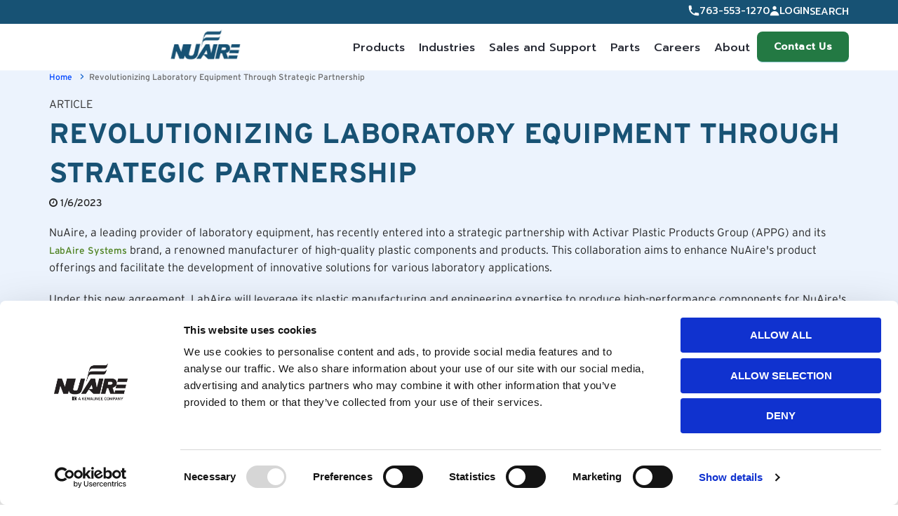

--- FILE ---
content_type: text/html; charset=utf-8
request_url: https://www.nuaire.com/2023-01-06-nuaire-activar-partnership-innovative-sustainable-lab-solutions
body_size: 11445
content:



<!DOCTYPE html>
<!--[if lt IE 7]>      <html class="no-js lt-ie9 lt-ie8 lt-ie7"> <![endif]-->
<!--[if IE 7]>         <html class="no-js lt-ie9 lt-ie8"> <![endif]-->
<!--[if IE 8]>         <html class="no-js lt-ie9"> <![endif]-->
<!--[if gt IE 8]><!-->
<html class="no-js" lang="en">
<!--<![endif]-->
<head>



<link href="/-/media/Feature/Experience-Accelerator/Bootstrap-4/Bootstrap-4/Styles/optimized-min.css?t=20210113T081906Z" rel="stylesheet" /><link href="/-/media/Base-Themes/Core-Libraries/styles/optimized-min.css?t=20240920T163414Z" rel="stylesheet" /><link href="/-/media/Base-Themes/Main-Theme/styles/optimized-min.css?t=20240920T163415Z" rel="stylesheet" /><link href="/-/media/Base-Themes/Slick-Slider/Styles/optimized-min.css?t=20240920T163415Z" rel="stylesheet" /><link href="/-/media/Base-Themes/Lightgallery/Styles/optimized-min.css?t=20240920T163414Z" rel="stylesheet" /><link href="/-/media/Themes/Basic2/styles/optimized-min.css?t=20220404T213420Z" rel="stylesheet" /><link href="/-/media/Themes/Nuaire/Public-Site/Public-Site/styles/optimized-min.css?t=20251216T205408Z" rel="stylesheet" />    
    
    <script type="application/ld+json">
        {
  "@context": "https://schema.org/",
  "@type": "WebSite",
  "name": "Nuaire",
  "url": "https://www.nuaire.com/en/2023-01-06-nuaire-activar-partnership-innovative-sustainable-lab-solutions"
}
    </script>
    <script type="application/ld+json">
        {
  "@context": "https://schema.org/",
  "@type": "Organization",
  "name": "Nuaire",
  "url": "https://www.nuaire.com/",
  "logo": "https://www.nuaire.com/-/media/Project/Nuaire/Public-Site/nuairelogo.png",
  "sameAs": [
    "https://www.facebook.com/nuaire?v=info",
    "https://twitter.com/nuaire",
    "https://www.linkedin.com/company/nuaire",
    "https://www.youtube.com/c/nuairelab"
  ]
}
    </script>
    <script type="application/ld+json">
        {
  "@context": "https://schema.org/",
  "@type": "BreadcrumbList",
  "name": "Nuaire",
  "url": "https://www.nuaire.com/",
  "itemListElement": [
    {
      "@type": "ListItem",
      "position": 1,
      "name": "Biosafety Cabinets & Reliable Lab Equipment | Nuaire",
      "item": "https://www.nuaire.com/en"
    }
  ]
}
    </script>
    <script type="application/ld+json">
        {
  "@context": "https://schema.org/",
  "@type": "Article",
  "image": "",
  "headline": "Revolutionizing Laboratory Equipment Through Strategic Partnership",
  "description": "NuAire and Activar Plastic Products Group have formed a strategic partnership to develop innovative and sustainable laboratory equipment, combining their expertise to enhance product quality and promote environmental sustainability.",
  "mainEntityOfPage": {
    "@type": "WebPage",
    "@id": "https://www.nuaire.com/en/2023-01-06-nuaire-activar-partnership-innovative-sustainable-lab-solutions"
  },
  "author": {
    "@type": "Organization",
    "name": "NuAire",
    "url": "https://www.nuaire.com"
  },
  "datePublished": "2023-01-06",
  "publisher": {
    "@type": "Organization",
    "name": "NuAire",
    "logo": {
      "@type": "ImageObject",
      "url": "https://www.nuaire.com/-/media/Project/Nuaire/Public-Site/nuairelogo.png"
    }
  }
}
    </script>


<script data-cookieconsent="ignore">
    window.dataLayer = window.dataLayer || [];
    function gtag() {
        dataLayer.push(arguments);
    }
    gtag("consent", "default", {
        ad_personalization: "denied",
        ad_storage: "denied",
        ad_user_data: "denied",
        analytics_storage: "denied",
        functionality_storage: "denied",
        personalization_storage: "denied",
        security_storage: "granted",
        wait_for_update: 500,
    });
    gtag("set", "ads_data_redaction", true);
    gtag("set", "url_passthrough", true);
</script>
<script id="Cookiebot" src="https://consent.cookiebot.com/uc.js" data-cbid="39e57b74-8a58-4249-bd43-411730383581" data-blockingmode="auto" type="text/javascript"></script>


<!-- Google Tag Manager -->
<script>(function(w,d,s,l,i){w[l]=w[l]||[];w[l].push({'gtm.start':
new Date().getTime(),event:'gtm.js'});var f=d.getElementsByTagName(s)[0],
j=d.createElement(s),dl=l!='dataLayer'?'&l='+l:'';j.async=true;j.src=
'https://www.googletagmanager.com/gtm.js?id='+i+dl;f.parentNode.insertBefore(j,f);
})(window,document,'script','dataLayer','GTM-P8B9N3K');</script>
<!-- End Google Tag Manager -->

    <title>Revolutionizing Lab Equipment by Strategic Partnership | NuAire</title>


<link rel="canonical" href="https://www.nuaire.com/2023-01-06-nuaire-activar-partnership-innovative-sustainable-lab-solutions" />



    <link href="https://www.nuaire.com/-/media/Project/Nuaire/shared/Favicon/nuaire-icon-dark-16x16.png" rel="shortcut icon" />



<meta property="og:description"  content="🎉 Big news from NuAire! 🎉 We're thrilled to announce our partnership with Activar Plastic Products Group. This collaboration brings together our expertise in laboratory equipment and their experience in plastic manufacturing to create cutting-edge, sustainable solutions for labs around the world.    Expect top-quality, environmentally friendly lab equipment, including advanced polypropylene fume hoods and casework that meet the ever-evolving demands of the scientific community. Together, we're committed to delivering innovation while promoting a greener, more sustainable future for all. Stay tuned for more updates on our exciting partnership! 💚🔬    #NuAire #ActivarPlasticProductsGroup #Partnership #SustainableLabSolutions #Innovation" /><meta property="og:type"  content="Article" /><meta property="og:site_name"  content="www.nuaire.com" /><meta property="og:title"  content="Revolutionizing Laboratory Equipment Through Strategic Partnership" /><meta property="og:url"  content="https://www.nuaire.com/2023-01-06-nuaire-activar-partnership-innovative-sustainable-lab-solutions" />


<meta  name="description" content="NuAire partners with Activar Plastic Products Group to enhance lab equipment, focusing on innovation, sustainability, and improved user experience." /><meta  name="keywords" content="Article" />


<meta property="twitter:site"  content="www.nuaire.com" /><meta property="twitter:description"  content="🔬Exciting news! #NuAire has teamed up with Activar Plastic Products Group to bring you innovative and sustainable laboratory solutions. Get ready for enhanced, eco-friendly lab equipment designed to meet the demands of the scientific community! 🌱 #Partnership #Sustainability" /><meta property="twitter:title"  content="Revolutionizing Laboratory Equipment Through Strategic Partnership" /><meta property="twitter:card"  content="summary_large_image" />

    <meta name="viewport" content="width=device-width, initial-scale=1"/>


<!------------------------------ start script block ------------------------------------->
<script src="https://cdn.bioz.com/assets/bioz-w-api-1.8.min.js"></script>
<link rel="stylesheet" href="https://cdn.bioz.com/assets/v_widget-1.8.css">
<script src="https://cdn.bioz.com/assets/v_widget-1.8.js"></script>
<script>
var _type = "commercial";
var _company = "428";
var _vendor = "NuAire";
var _form_url = "//back-badge-8.bioz.com";
var _key = "";
var _form_mobile = false;
</script>
<script src="https://cdn.bioz.com/assets/bioz-w-api-1.8.min.js"></script><!------------------------------ end script block --------------------------------------->
    <link rel="preconnect" href="https://fonts.googleapis.com">
<link rel="preconnect" href="https://fonts.gstatic.com" crossorigin>
<link href="https://fonts.googleapis.com/css2?family=Hind:wght@300;400&amp;family=Prompt:wght@300;500&amp;display=swap" rel="stylesheet">
</head>
<body class="default-device bodyclass">
    




<!-- Google Tag Manager (noscript) -->
<noscript><iframe src="https://www.googletagmanager.com/ns.html?id=GTM-P8B9N3K"
height="0" width="0" style="display:none;visibility:hidden"></iframe></noscript>
<!-- End Google Tag Manager (noscript) -->
    
<!-- #wrapper -->
<div id="wrapper">
    <!-- #header -->
    <header>
        <div id="header" class="container-fluid">
            <div class="row">

<div class="component div top-bar">
<div class="container">
       <div class="utility-nav">
                

<div class="component link">
    <div class="component-content">

<div class="field-link"><a href="tel:7635531270" data-variantitemid="{48AB4DF0-AA3C-4FC9-8BC1-A96DE4310EEE}" data-variantfieldname="Link">763-553-1270</a></div>    </div>
</div>

<div class="component link">
    <div class="component-content">

<div class="field-link"><a href="https://nuaire.my.site.com/sales/s/login" data-variantitemid="{D2E73BF3-CFBA-4DE1-903E-895515DA26C7}" data-variantfieldname="Link" class="utility-login">Login</a></div>    </div>
</div>

<div class="component link">
    <div class="component-content">

<div class="field-link"><a href="/en/search" data-variantitemid="{379B3305-F40B-4A77-B80C-F15890CFC919}" data-variantfieldname="Link" class="utility-search">Search</a></div>    </div>
</div>
      </div>
</div></div>

<div class="component div main-bar">
<div class="container">
           
<div class="component image file-type-icon-media-link">
    <div class="component-content">
<a title="Image 1" href="/en"><img src="/-/media/Project/Nuaire/Public-Site/nuairelogo.png?h=60&amp;iar=0&amp;w=121&amp;hash=1FC9F2C91F90D2E3E879789AB3AB19CD" alt="NuAire Laboratory Equipment" width="121" height="60" data-variantitemid="{1FFBC15E-8C00-4AA4-B51D-97911E09541C}" data-variantfieldname="Image" /></a><span class="image-caption field-imagecaption"></span>    </div>
</div>

            <div class="hamburger">
                <span></span>
                <span></span>
                <span></span>
            </div>
            <div class="main-menu" aria-label="Main Navigation">
               
<div class="component search-box horizontal col-12" data-properties='{"endpoint":"/en/sxa/search/results/","suggestionEndpoint":"/en/sxa/search/suggestions/","suggestionsMode":"ShowSearchResults","resultPage":"","targetSignature":"","v":"{AB383B9F-8746-437C-94EE-D3F7DB7A89D1}","s":"","p":5,"l":"","languageSource":"SearchResultsLanguage","searchResultsSignature":"","itemid":"{765BA684-659B-4351-B423-57B2040C0835}","minSuggestionsTriggerCharacterCount":2}'>
    <div class="component-content">
        
                <input type="text" class="search-box-input" autocomplete="off" name="textBoxSearch" placeholder="Search here..." />
                    <button class="search-box-button" type="submit">
                        Search
                    </button>
    </div>
</div>

        <nav class="primary-nav">
            <ul class="primary-nav__items">
                            <li class="primary-nav__item primary-nav__item--card-menu">
                                <button class="primary-nav__menu-title primary-nav__menu-trigger">
                                    Products
                                    <svg width="15" height="8" viewBox="0 0 15 8" fill="none" xmlns="http://www.w3.org/2000/svg"> <path fill-rule="evenodd" clip-rule="evenodd" d="M1.07757 0.41107C1.40301 0.0856329 1.93065 0.0856329 2.25609 0.41107L7.50016 5.65515L12.7442 0.41107C13.0697 0.0856329 13.5973 0.0856329 13.9228 0.41107C14.2482 0.736507 14.2482 1.26414 13.9228 1.58958L8.08942 7.42291C7.76398 7.74835 7.23634 7.74835 6.91091 7.42291L1.07757 1.58958C0.752137 1.26414 0.752137 0.736507 1.07757 0.41107Z" fill="currentColor" /> </svg>
                                </button>
                                <div class="primary-nav__card-menu">
                                    <div class="primary-nav__card-inner">
                                        <div class="primary-nav__card-menu-content">
                                            <h2 class="primary-nav__card-menu-title">All Products</h2>
                                            <div class="primary-nav__card-menu-description"> NuAire manufactures scientific laboratory equipment and compounding pharmacy airflow products providing personnel, product, and environmental protection in critical research environments throughout the world.</div>
                                            <a class="primary-nav-card-menu__primary-link" href="/en/products">All Products</a>
                                        </div>
                                            <ul class="primary-nav-card-menu__cards">
                                                    <li class="primary-nav-card-menu__card">
                                                            <a href="/en/products/biosafety-cabinets" class="primary-nav-card-menu__card-link">
                                                                <div class="primary-nav-card-menu__card-image-wrapper">
                                                                    <img src="/-/media/biosafety-cabinet-350x350.png?h=200&amp;iar=0&amp;w=200&amp;hash=AA743DCFEDE8504BB3CBA4148897807F" class="primary-nav-card-menu__card-image" alt="Biosafety Cabinets" width="200" height="200" />
                                                                </div>
                                                                <span class="primary-nav-card-menu__card-text">Biosafety Cabinets</span>
                                                            </a>

                                                    </li>
                                                    <li class="primary-nav-card-menu__card">
                                                            <a href="/en/products/laminar-airflow-workstations" class="primary-nav-card-menu__card-link">
                                                                <div class="primary-nav-card-menu__card-image-wrapper">
                                                                    <img src="/-/media/laminar-airflow-workstation-350x350.png?h=200&amp;iar=0&amp;w=200&amp;hash=673CCFC0F6D38CB91FA27F0985865002" class="primary-nav-card-menu__card-image" alt="Laminar Airflow Workstation" width="200" height="200" />
                                                                </div>
                                                                <span class="primary-nav-card-menu__card-text">Laminar Airflow Workstations</span>
                                                            </a>

                                                    </li>
                                                    <li class="primary-nav-card-menu__card">
                                                            <a href="/en/products/containment-ventilated-enclosures" class="primary-nav-card-menu__card-link">
                                                                <div class="primary-nav-card-menu__card-image-wrapper">
                                                                    <img src="/-/media/containment-ventilated-enclsoure-350x350.png?h=200&amp;iar=0&amp;w=200&amp;hash=CCA07333091C31658F43D84ED0AD649C" class="primary-nav-card-menu__card-image" alt="Containment Ventilated Enclosure" width="200" height="200" />
                                                                </div>
                                                                <span class="primary-nav-card-menu__card-text">Containment Ventilated Enclosures</span>
                                                            </a>

                                                    </li>
                                                    <li class="primary-nav-card-menu__card">
                                                            <a href="/en/products/restricted-access-barrier-systems" class="primary-nav-card-menu__card-link">
                                                                <div class="primary-nav-card-menu__card-image-wrapper">
                                                                    <img src="/-/media/restricted-access-barrier-system-350x350.png?h=200&amp;iar=0&amp;w=200&amp;hash=DDFC409C036704CA80540E6BC90A7906" class="primary-nav-card-menu__card-image" alt="Restricted Access Barrier System" width="200" height="200" />
                                                                </div>
                                                                <span class="primary-nav-card-menu__card-text">Restricted Access Barrier Systems</span>
                                                            </a>

                                                    </li>
                                                    <li class="primary-nav-card-menu__card">
                                                            <a href="/en/products/co2-incubators" class="primary-nav-card-menu__card-link">
                                                                <div class="primary-nav-card-menu__card-image-wrapper">
                                                                    <img src="/-/media/co2-incubator-350x350.png?h=200&amp;iar=0&amp;w=200&amp;hash=54757E4A39865CCF6570EE9E4B91D100" class="primary-nav-card-menu__card-image" alt="CO2 Incubator" width="200" height="200" />
                                                                </div>
                                                                <span class="primary-nav-card-menu__card-text">CO2 Incubators</span>
                                                            </a>

                                                    </li>
                                                    <li class="primary-nav-card-menu__card">
                                                            <a href="/en/products/ultralow-freezers" class="primary-nav-card-menu__card-link">
                                                                <div class="primary-nav-card-menu__card-image-wrapper">
                                                                    <img src="/-/media/ultralow-freezer-350x350.png?h=200&amp;iar=0&amp;w=200&amp;hash=5EEEB379987496B17826159B505B397B" class="primary-nav-card-menu__card-image" alt="Ultralow Freezer" width="200" height="200" />
                                                                </div>
                                                                <span class="primary-nav-card-menu__card-text">Ultralow Freezers</span>
                                                            </a>

                                                    </li>
                                                    <li class="primary-nav-card-menu__card">
                                                            <a href="/en/products/animal-transfer-stations" class="primary-nav-card-menu__card-link">
                                                                <div class="primary-nav-card-menu__card-image-wrapper">
                                                                    <img src="/-/media/animal-transfer-station-350x350.png?h=200&amp;iar=0&amp;w=200&amp;hash=B1F6E813649CD2A1B1ADEBDD38555D11" class="primary-nav-card-menu__card-image" alt="Animal Transfer Station" width="200" height="200" />
                                                                </div>
                                                                <span class="primary-nav-card-menu__card-text">Animal Transfer Stations</span>
                                                            </a>

                                                    </li>
                                                    <li class="primary-nav-card-menu__card">
                                                            <a href="/en/products/animal-refuse-workstation" class="primary-nav-card-menu__card-link">
                                                                <div class="primary-nav-card-menu__card-image-wrapper">
                                                                    <img src="/-/media/animal-refuse-workstation-350x350.png?h=200&amp;iar=0&amp;w=200&amp;hash=57920EFEACBF7A449F2B6ECA598D7F97" class="primary-nav-card-menu__card-image" alt="Animal Refuse Workstation" width="200" height="200" />
                                                                </div>
                                                                <span class="primary-nav-card-menu__card-text">Animal Refuse Workstations</span>
                                                            </a>

                                                    </li>
                                                    <li class="primary-nav-card-menu__card">
                                                            <a href="/en/products/custom-lab-automation-enclosures" class="primary-nav-card-menu__card-link">
                                                                <div class="primary-nav-card-menu__card-image-wrapper">
                                                                    <img src="/-/media/custom-lab-automation-enclosures-350x350.png?h=200&amp;iar=0&amp;w=200&amp;hash=35D47F2DB7B046C8286D20100DC0F720" class="primary-nav-card-menu__card-image" alt="Custom Lab Automation Enclosures" width="200" height="200" />
                                                                </div>
                                                                <span class="primary-nav-card-menu__card-text">Custom Lab Automation Enclosures</span>
                                                            </a>

                                                    </li>
                                                    <li class="primary-nav-card-menu__card">
                                                            <a href="/en/contact-us/request-parts" class="primary-nav-card-menu__card-link">
                                                                <div class="primary-nav-card-menu__card-image-wrapper">
                                                                    <img src="/-/media/lab-equipment-parts-350x350.png?h=200&amp;iar=0&amp;w=200&amp;hash=CE2A0BCD508B24278421C69FC1BBD597" class="primary-nav-card-menu__card-image" alt="Lab Equipment Parts" width="200" height="200" />
                                                                </div>
                                                                <span class="primary-nav-card-menu__card-text">Parts</span>
                                                            </a>

                                                    </li>
                                                    <li class="primary-nav-card-menu__card">
                                                            <a href="/en/quickship" class="primary-nav-card-menu__card-link">
                                                                <div class="primary-nav-card-menu__card-image-wrapper">
                                                                    <img src="/-/media/quickship-icon-350x350.png?h=200&amp;iar=0&amp;w=200&amp;hash=55C920B77B06A89862CB65C4E02C5749" class="primary-nav-card-menu__card-image" alt="Quickship Lab Equipment" width="200" height="200" />
                                                                </div>
                                                                <span class="primary-nav-card-menu__card-text">QuickShip</span>
                                                            </a>

                                                    </li>
                                            </ul>
                                    </div>
                                </div>
                            </li>
                            <li class="primary-nav__item primary-nav__item--mega-menu">
                                <button class="primary-nav__menu-title primary-nav__menu-trigger">
                                    Industries
                                    <svg width="15" height="8" viewBox="0 0 15 8" fill="none" xmlns="http://www.w3.org/2000/svg"> <path fill-rule="evenodd" clip-rule="evenodd" d="M1.07757 0.41107C1.40301 0.0856329 1.93065 0.0856329 2.25609 0.41107L7.50016 5.65515L12.7442 0.41107C13.0697 0.0856329 13.5973 0.0856329 13.9228 0.41107C14.2482 0.736507 14.2482 1.26414 13.9228 1.58958L8.08942 7.42291C7.76398 7.74835 7.23634 7.74835 6.91091 7.42291L1.07757 1.58958C0.752137 1.26414 0.752137 0.736507 1.07757 0.41107Z" fill="currentColor" /> </svg>
                                </button>

                                    <div class="primary-nav__mega-menu">
                                        <div class="primary-nav__mega-menu-inner">
                                                <ul class="primary-nav__mega-menu-items">
                                                        <li class="primary-nav__mega-menu-item">
                                                            
<a class="primary-nav__mega-menu-link primary-nav__mega-menu-link--primary" href="/en/industries/biomedical-microbiological">Biomedical/Microbiological</a>                                                        </li>
                                                        <li class="primary-nav__mega-menu-item">
                                                            
<a class="primary-nav__mega-menu-link" href="/en/industries/clinical-diagnostics">Clinical Diagnostics</a>                                                        </li>
                                                        <li class="primary-nav__mega-menu-item">
                                                            
<a class="primary-nav__mega-menu-link" href="/en/industries/covid-19">COVID 19</a>                                                        </li>
                                                        <li class="primary-nav__mega-menu-item">
                                                            
<a class="primary-nav__mega-menu-link" href="/en/industries/drug-discovery">Drug Discovery</a>                                                        </li>
                                                        <li class="primary-nav__mega-menu-item">
                                                            
<a class="primary-nav__mega-menu-link" href="/en/industries/primary-engineering-controls">Engineering Controls</a>                                                        </li>
                                                        <li class="primary-nav__mega-menu-item">
                                                            
<a class="primary-nav__mega-menu-link" href="/en/industries/environmental-laboratory">Environmental Laboratory</a>                                                        </li>
                                                        <li class="primary-nav__mega-menu-item">
                                                            
<a class="primary-nav__mega-menu-link" href="/en/industries/food-and-beverage">Food and Beverage</a>                                                        </li>
                                                </ul>
                                                <ul class="primary-nav__mega-menu-items">
                                                        <li class="primary-nav__mega-menu-item">
                                                            
<a class="primary-nav__mega-menu-link" href="/en/industries/industrial-laboratory">Industrial Laboratory</a>                                                        </li>
                                                        <li class="primary-nav__mega-menu-item">
                                                            
<a class="primary-nav__mega-menu-link" href="/en/industries/non-sterile-hazardous-drug-compounding">Non-Sterile Hazardous Drug Compounding</a>                                                        </li>
                                                        <li class="primary-nav__mega-menu-item">
                                                            
<a class="primary-nav__mega-menu-link" href="/en/industries/sterile-hazardous-drug-compounding">Sterile Hazardous Drug Compounding</a>                                                        </li>
                                                        <li class="primary-nav__mega-menu-item">
                                                            
<a class="primary-nav__mega-menu-link" href="/en/industries/sterile-non-hazardous-drug-compounding">Sterile Non-Hazardous Drug Compounding</a>                                                        </li>
                                                        <li class="primary-nav__mega-menu-item">
                                                            
<a class="primary-nav__mega-menu-link" href="/en/industries/lab-animal-equipment">Vivarium</a>                                                        </li>
                                                </ul>
                                        </div>
                                    </div>
                            </li>
                            <li class="primary-nav__item primary-nav__item--mega-menu">
                                <button class="primary-nav__menu-title primary-nav__menu-trigger">
                                    Sales and Support
                                    <svg width="15" height="8" viewBox="0 0 15 8" fill="none" xmlns="http://www.w3.org/2000/svg"> <path fill-rule="evenodd" clip-rule="evenodd" d="M1.07757 0.41107C1.40301 0.0856329 1.93065 0.0856329 2.25609 0.41107L7.50016 5.65515L12.7442 0.41107C13.0697 0.0856329 13.5973 0.0856329 13.9228 0.41107C14.2482 0.736507 14.2482 1.26414 13.9228 1.58958L8.08942 7.42291C7.76398 7.74835 7.23634 7.74835 6.91091 7.42291L1.07757 1.58958C0.752137 1.26414 0.752137 0.736507 1.07757 0.41107Z" fill="currentColor" /> </svg>
                                </button>

                                    <div class="primary-nav__mega-menu">
                                        <div class="primary-nav__mega-menu-inner">
                                                <ul class="primary-nav__mega-menu-items">
                                                        <li class="primary-nav__mega-menu-item">
                                                            
<a class="primary-nav__mega-menu-link" href="/en/sales-and-support/customer-service">Customer Service</a>                                                        </li>
                                                        <li class="primary-nav__mega-menu-item">
                                                            
<a class="primary-nav__mega-menu-link" href="/en/sales-and-support/contracts-purchasing-info">GSA / Contracts / Group Purchasing Information</a>                                                        </li>
                                                        <li class="primary-nav__mega-menu-item">
                                                            
<a class="primary-nav__mega-menu-link" href="/en/resources">Resources</a>                                                        </li>
                                                        <li class="primary-nav__mega-menu-item">
                                                            
<a class="primary-nav__mega-menu-link" href="/en/sales-and-support/sales-locator">Sales Partner Locator</a>                                                        </li>
                                                        <li class="primary-nav__mega-menu-item">
                                                            
<a class="primary-nav__mega-menu-link" href="/en/sales-and-support/service-locator">Service Partner Locator</a>                                                        </li>
                                                        <li class="primary-nav__mega-menu-item">
                                                            
<a class="primary-nav__mega-menu-link" href="/en/sales-and-support/service-partner-resources">Service Partner Resources</a>                                                        </li>
                                                        <li class="primary-nav__mega-menu-item">
                                                            
<a class="primary-nav__mega-menu-link" href="/en/sales-and-support/warranty">Warranty</a>                                                        </li>
                                                </ul>
                                        </div>
                                    </div>
                            </li>
                            <li class="primary-nav__item primary-nav__item--mega-menu">
                                <button class="primary-nav__menu-title primary-nav__menu-trigger">
                                    Parts
                                    <svg width="15" height="8" viewBox="0 0 15 8" fill="none" xmlns="http://www.w3.org/2000/svg"> <path fill-rule="evenodd" clip-rule="evenodd" d="M1.07757 0.41107C1.40301 0.0856329 1.93065 0.0856329 2.25609 0.41107L7.50016 5.65515L12.7442 0.41107C13.0697 0.0856329 13.5973 0.0856329 13.9228 0.41107C14.2482 0.736507 14.2482 1.26414 13.9228 1.58958L8.08942 7.42291C7.76398 7.74835 7.23634 7.74835 6.91091 7.42291L1.07757 1.58958C0.752137 1.26414 0.752137 0.736507 1.07757 0.41107Z" fill="currentColor" /> </svg>
                                </button>

                                    <div class="primary-nav__mega-menu">
                                        <div class="primary-nav__mega-menu-inner">
                                                <ul class="primary-nav__mega-menu-items">
                                                        <li class="primary-nav__mega-menu-item">
                                                            
<a class="primary-nav__mega-menu-link" href="/en/contact-us/order-parts">Submitting Orders for Parts</a>                                                        </li>
                                                        <li class="primary-nav__mega-menu-item">
                                                            
<a class="primary-nav__mega-menu-link" href="/en/contact-us/request-parts">Requesting Quote info on Part Number and Pricing</a>                                                        </li>
                                                </ul>
                                        </div>
                                    </div>
                            </li>
                            <li class="primary-nav__item">


                                <a href="/en/careers" class="primary-nav__menu-title">
                                    Careers
                                </a>
                            </li>
                            <li class="primary-nav__item primary-nav__item--mega-menu">
                                <button class="primary-nav__menu-title primary-nav__menu-trigger">
                                    About
                                    <svg width="15" height="8" viewBox="0 0 15 8" fill="none" xmlns="http://www.w3.org/2000/svg"> <path fill-rule="evenodd" clip-rule="evenodd" d="M1.07757 0.41107C1.40301 0.0856329 1.93065 0.0856329 2.25609 0.41107L7.50016 5.65515L12.7442 0.41107C13.0697 0.0856329 13.5973 0.0856329 13.9228 0.41107C14.2482 0.736507 14.2482 1.26414 13.9228 1.58958L8.08942 7.42291C7.76398 7.74835 7.23634 7.74835 6.91091 7.42291L1.07757 1.58958C0.752137 1.26414 0.752137 0.736507 1.07757 0.41107Z" fill="currentColor" /> </svg>
                                </button>

                                    <div class="primary-nav__mega-menu">
                                        <div class="primary-nav__mega-menu-inner">
                                                <ul class="primary-nav__mega-menu-items">
                                                        <li class="primary-nav__mega-menu-item">
                                                            
<a class="primary-nav__mega-menu-link" href="/en/about">About Us</a>                                                        </li>
                                                        <li class="primary-nav__mega-menu-item">
                                                            
<a class="primary-nav__mega-menu-link" href="/en/about/history">History</a>                                                        </li>
                                                        <li class="primary-nav__mega-menu-item">
                                                            
<a class="primary-nav__mega-menu-link" href="/en/about/ifba-collaboration" target="|Custom">IFBA Collaboration</a>                                                        </li>
                                                        <li class="primary-nav__mega-menu-item">
                                                            
<a class="primary-nav__mega-menu-link" href="/en/about/quality-sustainability">Quality Sustainability</a>                                                        </li>
                                                        <li class="primary-nav__mega-menu-item">
                                                            
<a class="primary-nav__mega-menu-link" href="/en/about/testimonials">Testimonials</a>                                                        </li>
                                                </ul>
                                        </div>
                                    </div>
                            </li>

            </ul>
        </nav>




<div class="component link">
    <div class="component-content">

<div class="field-link"><a href="/en/contact-us/general-inquiry" data-variantitemid="{06E7AB0E-5BFE-4072-A3FF-BE30BE0745CC}" data-variantfieldname="Link" class="btn-primary">Contact Us</a></div>    </div>
</div>
                <div class="utility-nav-mbl">
                    

<div class="component link">
    <div class="component-content">

<div class="field-link"><a href="tel:7635531270" data-variantitemid="{48AB4DF0-AA3C-4FC9-8BC1-A96DE4310EEE}" data-variantfieldname="Link">763-553-1270</a></div>    </div>
</div>

<div class="component link">
    <div class="component-content">

<div class="field-link"><a href="https://nuaire.my.site.com/sales/s/login" data-variantitemid="{D2E73BF3-CFBA-4DE1-903E-895515DA26C7}" data-variantfieldname="Link" class="utility-login">Login</a></div>    </div>
</div>

<div class="component link">
    <div class="component-content">

<div class="field-link"><a href="/en/search" data-variantitemid="{379B3305-F40B-4A77-B80C-F15890CFC919}" data-variantfieldname="Link" class="utility-search">Search</a></div>    </div>
</div>
                </div>
            </div>
        </div></div>
</div>
        </div>
    </header>
    <!-- /#header -->
    <!-- #content -->
    <main>
        <div id="content" class="container-fluid">
            <div class="row">



<div class="component row-splitter">
        <div class="container-fluid">
            <div >
                <div class="row">
<div class="component content col-12">
    <div class="component-content">
<div class="field-content"></div>    </div>
</div>
</div>
            </div>
        </div>
        <div class="container-fluid">
            <div >
                <div class="row">


<div class="component container">
    <div class="component-content" >
<div class="row">


<div class="component container col-12">
    <div class="component-content" >
<div class="row">    <div class="component hero product-family col-12">
        <div class="component-content">
<div class="breadcrumbs-wrapper">
  <div class="container">
    
<div class="component breadcrumb navigation-title">
    <div class="component-content">
        <nav>
            <ol>
                    <li class="breadcrumb-item home">
<div class="navigation-title field-navigationtitle"><a title="Home" href="/">Home</a></div>                            <span class="separator">&gt;</span>
                    </li>
                    <li class="breadcrumb-item last">
<div class="navigation-title field-navigationtitle"><a title="2023-01-06-nuaire-activar-partnership-innovative-sustainable-lab-solutions" href="/2023-01-06-nuaire-activar-partnership-innovative-sustainable-lab-solutions">Revolutionizing Laboratory Equipment Through Strategic Partnership</a></div>                            <span class="separator">&gt;</span>
                    </li>
            </ol>
        </nav>
    </div>
</div>

  </div>
</div>        </div>
    </div>
</div>    </div>
</div>
<div class="component resource-hero article-hero--default col-12">
    <div class="component-content">

<div class="resource-article__wrapper">
    
    <h3 class="eyebrow">
        
                    Article
                
    </h3>
    <h1>Revolutionizing Laboratory Equipment Through Strategic Partnership</h1>
    
    <i class="fa fa-clock-o"></i>
    <span>1/6/2023</span>
    
            
               
            
    <div><p>NuAire, a leading provider of laboratory equipment, has recently entered into a strategic partnership with Activar Plastic Products Group (APPG) and its <a rel="noopener noreferrer" href="https://www.labairesystems.com/" target="_blank">LabAire Systems</a> brand, a renowned manufacturer of high-quality plastic components and products. This collaboration aims to enhance NuAire's product offerings and facilitate the development of innovative solutions for various laboratory applications.</p>
<p>Under this new agreement, LabAire will leverage its plastic manufacturing and engineering expertise to produce high-performance components for NuAire's cutting-edge laboratory equipment. Both companies will benefit from shared knowledge and resources by joining forces, leading to more efficient and sustainable production processes.</p>
<p>NuAire's customers can anticipate a range of improved and more robust products, including advanced polypropylene fume hoods and casework. The partnership with LabAire will ensure these products are built with top-quality materials, enhancing durability, functionality, and user experience.</p>
<p>Furthermore, the alliance between NuAire and LabAire demonstrates their shared commitment to promoting a greener and more sustainable future by incorporating environmentally friendly materials and processes in their production.</p>
<p>As the collaboration between NuAire and LabAire progresses, customers can expect a continuous stream of innovative and sustainable laboratory solutions that meet the evolving demands of the scientific community.</p></div>
    
</div>    </div>
</div>
    <div class="component image-block col-12 col-md-6">
        <div class="component-content">
<!-- Basic Image/Text Content Block -->
  <div class="container">
  <div class="row"> 
    <div class="content-block-img-text">
        <div class=" col-md-4 col-sm-12 content-block-img-text__img">
            <img src="/-/media/Project/Nuaire/Products/Polypropylene-Fume-Hoods/Two_Three/156_w_user_standing_left_2--1-.jpg?h=546&amp;iar=0&amp;w=400&amp;hash=318A2E5FA459A8BBF029B3298068D4EA" alt="" width="400" height="546" />
        </div>
        <div class="col-md-8 col-sm-12 content-block-img-text__details">
            <h3 class="eyebrow">Durable Construction</h3>
            <h2>Fume Hoods</h2>
            <div class="content-block__text"><p>NuAire's extensive range of polypropylene laboratory furniture includes the FumeGard series, featuring vertical laminar airflow fume hoods, conventional and by-pass fume hoods, base cabinets, and acid storage cabinets. With customizable dimensions and a proven performance record across various markets, NuAire's polypropylene products offer the ideal solutions to cater to diverse laboratory requirements.</p></div>
            <a href="https://www.labairesystems.com/nuaire-polypropylene-fume-hoods" rel="noopener noreferrer" class="btn-primary" target="_blank">Learn More</a>
        </div>
    </div>
</div>
</div>        </div>
    </div>
    <div class="component image-block col-12 col-md-6">
        <div class="component-content">
<!-- Basic Image/Text Content Block -->
  <div class="container">
  <div class="row"> 
    <div class="content-block-img-text">
        <div class=" col-md-4 col-sm-12 content-block-img-text__img">
            <img src="/-/media/Project/Nuaire/Products/Polypropylene-Casework/Three_Two/nu-17-seven-drawer-base-cabinet-v03.jpg?h=600&amp;iar=0&amp;w=857&amp;hash=74C75AFE9DF7061195E216F5E161ED27" alt="" width="857" height="600" />
        </div>
        <div class="col-md-8 col-sm-12 content-block-img-text__details">
            <h3 class="eyebrow">Modular Cabinetry</h3>
            <h2>Casework</h2>
            <div class="content-block__text"><p>NuAire's polypropylene casework, made from stress-relieved, fully seam-welded, white polypropylene, is structurally reinforced and designed for easy maintenance with removable doors and replaceable hinges. Versatile and adaptable, it caters to a wide range of unique customer requirements, offering the potential for modifications, additions, and custom-designed products to meet the specific needs of any laboratory application precisely.</p></div>
            <a href="https://www.labairesystems.com/nuaire-polypropylene-casework" rel="noopener noreferrer" class="btn-primary" target="_blank">Learn More</a>
        </div>
    </div>
</div>
</div>        </div>
    </div>
</div>    </div>
</div><div class="component plain-html col-12">
    <div class="component-content">
<br />    </div>
</div></div>
            </div>
        </div>
</div>


<div class="resource-detail">
    <div class="container">
        <div class="breadcrumbs-wrapper">
            <div class="row">
<div class="component breadcrumb navigation-title">
    <div class="component-content">
        <nav>
            <ol>
                    <li class="breadcrumb-item home">
<div class="navigation-title field-navigationtitle"><a title="Home" href="/">Home</a></div>                            <span class="separator">&gt;</span>
                    </li>
                    <li class="breadcrumb-item last">
<div class="navigation-title field-navigationtitle"><a title="2023-01-06-nuaire-activar-partnership-innovative-sustainable-lab-solutions" href="/2023-01-06-nuaire-activar-partnership-innovative-sustainable-lab-solutions">Revolutionizing Laboratory Equipment Through Strategic Partnership</a></div>                            <span class="separator">&gt;</span>
                    </li>
            </ol>
        </nav>
    </div>
</div>
</div>
        </div>

        <div class="resource-detail-mobile-background">
            <img src="/-/media/Resources/Masthead/resource-masthead-mobile.svg" alt="resource background" />
        </div>
        <section class="resource-masthead">
            <div class="resource-masthead__inner">
                <div class="resource-masthead__content">
                    <div class="resource-masthead__content-top">
                            <div class="resource-masthead__type">
                                    <img class="resource-masthead__type-icon"
                                         src="/-/media/Manuals.svg"
                                         alt="" />
                                <span class="resource-masthead__type-text">Article</span>
                            </div>

                        <h1 class="resource-masthead__title">
                            Revolutionizing Laboratory Equipment Through Strategic Partnership
                        </h1>

                        <div class="resource-masthead__meta">
                            <div class="resource-masthead__meta-date-authors">
                                    <time class="resource-masthead__date" datetime="20230106T000000Z">1/6/2023</time>



                            </div>
                        </div>
                    </div>

                </div>

            </div>
        </section>

    </div>

    <div class="resource-detail-desktop-background">
        <img src="/-/media/Resources/Masthead/resource-masthead-desktop.svg" alt="resource background" />
    </div>
</div>

<div class="resource-detail-article_content">
    <div class="container">
        <section class="resource-body">
            <div class="resource-body__inner">
                <p>NuAire, a leading provider of laboratory equipment, has recently entered into a strategic partnership with Activar Plastic Products Group (APPG) and its <a rel="noopener noreferrer" href="https://www.labairesystems.com/" target="_blank">LabAire Systems</a> brand, a renowned manufacturer of high-quality plastic components and products. This collaboration aims to enhance NuAire's product offerings and facilitate the development of innovative solutions for various laboratory applications.</p>
<p>Under this new agreement, LabAire will leverage its plastic manufacturing and engineering expertise to produce high-performance components for NuAire's cutting-edge laboratory equipment. Both companies will benefit from shared knowledge and resources by joining forces, leading to more efficient and sustainable production processes.</p>
<p>NuAire's customers can anticipate a range of improved and more robust products, including advanced polypropylene fume hoods and casework. The partnership with LabAire will ensure these products are built with top-quality materials, enhancing durability, functionality, and user experience.</p>
<p>Furthermore, the alliance between NuAire and LabAire demonstrates their shared commitment to promoting a greener and more sustainable future by incorporating environmentally friendly materials and processes in their production.</p>
<p>As the collaboration between NuAire and LabAire progresses, customers can expect a continuous stream of innovative and sustainable laboratory solutions that meet the evolving demands of the scientific community.</p>
            </div>
        </section>

        <!-- Conditional Video Embed -->

        <!-- Resource Download Banner Component -->

    </div>
</div>

<div class="resource-detail-about_author">
    <div class="container">


        <!---------- About the Author Banner (supports Author 1 & 2) ---------->


    </div>
</div>

<div class="resource-masthead_sticky" role="region" aria-label="Sticky masthead" aria-hidden="true">
    <h1 class="resource-masthead__title-sticky">
        Revolutionizing Laboratory Equipment Through Strategic Partnership
    </h1>
    
</div>

<script>
    (function () {
        const masthead = document.querySelector('.resource-masthead');
        const sticky = document.querySelector('.resource-masthead_sticky');
        if (!masthead || !sticky) return;

        const sentinel = document.createElement('div');
        sentinel.setAttribute('aria-hidden', 'true');
        sentinel.style.cssText = 'position:relative;height:1px;width:100%;';
        masthead.insertAdjacentElement('afterend', sentinel);

        const setStickyVisible = (visible) => {
            sticky.classList.toggle('is-visible', visible);
            sticky.setAttribute('aria-hidden', (!visible).toString());
        };

        const io = new IntersectionObserver(
            (entries) => {
                const e = entries[0];
                setStickyVisible(!e.isIntersecting && e.boundingClientRect.top < 0);
            },
            { root: null, threshold: 0 }
        );
        io.observe(sentinel);

        window.addEventListener('load', () => {
            const rect = sentinel.getBoundingClientRect();
            setStickyVisible(rect.top < 0);
        });

        document.addEventListener('keydown', (evt) => {
            if (evt.key === 'Escape') setStickyVisible(false);
        });

    })();
</script>



</div>
            <div class="row"></div>
        </div>
    </main>
    <!-- /#content -->
    <!-- #footer -->
    <footer>
        <div id="footer" class="container-fluid">
            <div class="row">

<div class="component div footer col-12">
<footer class="footer">
    <div class="footer__bar footer_quick_ship">
        <div class="container">  
            <div class="footer__bar__left">
                

    <div class="component rich-text">
        <div class="component-content">
<p>Ready for a solution tailored for your needs?</p>        </div>
    </div>
 
            </div>
            <div class="footer__bar__right">
                

<div class="component link">
    <div class="component-content">

<div class="field-link"><a href="/en/contact-us/request-for-quote" data-variantitemid="{CB9E50CD-63D7-4360-ADFD-3AA46E43961C}" data-variantfieldname="Link" class="btn-primary">Request Your Quote</a></div>    </div>
</div>

<div class="component link">
    <div class="component-content">

<div class="field-link"><a href="/en/contact-us/request-service" data-variantitemid="{EF02E664-4E71-4ACA-8704-ED5CA7304F9E}" data-variantfieldname="Link" class="btn-primary">Request a Service</a></div>    </div>
</div>
            </div>
        </div>
    </div>
    <div class="footer__main">
        


<div class="component container">
    <div class="component-content" >
<div class="row">

<div class="row component column-splitter">
        <div class="col-md-5 col-lg-6">
            <div class="row">
<div class="component link-list">
    <div class="component-content">
<h3><a href="/en/products">Our Offerings</a></h3>                        <ul>
                <li class="item0 odd first">
<div class="field-link"><a href="/en/products" data-variantitemid="{C7FABB9A-54DD-47DA-9E32-AA98422CD65F}" data-variantfieldname="Link">Products</a></div>                </li>
                <li class="item1 even">
<div class="field-link"><a href="/en/sales-and-support/contracts-purchasing-info" data-variantitemid="{7B4A8B75-42A4-46CC-94B3-001882ECF15E}" data-variantfieldname="Link">Contracts Information</a></div>                </li>
                <li class="item2 odd last">
<div class="field-link"><a href="/en/sales-and-support/sales-locator" data-variantitemid="{C7CCBE04-2A77-4A80-B76D-554480A5307C}" data-variantfieldname="Link">Sales Partner Locator</a></div>                </li>
        </ul>
    </div>
</div>

<div class="component link-list">
    <div class="component-content">
<h3><a href="/en/sales-and-support">Help</a></h3>                        <ul>
                <li class="item0 odd first">
<div class="field-link"><a href="/en/sales-and-support/customer-service" data-variantitemid="{FCEDE463-33F9-4665-AA5E-D13B78C86399}" data-variantfieldname="Link">Custom Service</a></div>                </li>
                <li class="item1 even">
<div class="field-link"><a href="/en/sales-and-support/Resources" data-variantitemid="{7C89D7DB-1E3A-4952-9669-BA35BA103CE4}" data-variantfieldname="Link">Resources</a></div>                </li>
                <li class="item2 odd">
<div class="field-link"><a href="/en/sales-and-support/service-partner-resources" data-variantitemid="{04206D62-E16A-4EFC-8B7C-4460A2DDB213}" data-variantfieldname="Link">Service Partner Resources</a></div>                </li>
                <li class="item3 even">
<div class="field-link"><a href="/en/sales-and-support/service-locator" data-variantitemid="{44A3FA9B-432D-4D64-B042-D69F0F0D1B01}" data-variantfieldname="Link">Service Technician Locator</a></div>                </li>
                <li class="item4 odd last">
<div class="field-link"><a href="/en/sales-and-support/warranty" data-variantitemid="{8E854259-50E3-4E72-BA37-8456376AA601}" data-variantfieldname="Link">Warranty Information</a></div>                </li>
        </ul>
    </div>
</div>

<div class="component link-list">
    <div class="component-content">
<h3><a href="/en/about">Company</a></h3>                        <ul>
                <li class="item0 odd first">
<div class="field-link"><a href="/en/about" data-variantitemid="{53FCBDFB-172E-48C1-A0FC-ED6791781356}" data-variantfieldname="Link">About</a></div>                </li>
                <li class="item1 even">
<div class="field-link"><a href="/en/about/history" data-variantitemid="{A4FFE03F-FECE-4D92-97CF-D9652526ED70}" data-variantfieldname="Link">History</a></div>                </li>
                <li class="item2 odd">
<div class="field-link"><a href="/en/careers" data-variantitemid="{56B33733-A135-448B-985E-249078623922}" data-variantfieldname="Link">Careers</a></div>                </li>
                <li class="item3 even">
<div class="field-link"><a href="/en/about/ifba-collaboration" data-variantitemid="{645A8DB7-FD9E-4D13-9F53-CEE3B0B2314F}" data-variantfieldname="Link">IFBA Collaboration</a></div>                </li>
                <li class="item4 odd last">
<div class="field-link"><a href="/en/about/quality-sustainability" data-variantitemid="{2956A999-2DBF-4DAA-BFC1-33E130CF8CBC}" data-variantfieldname="Link">Quality and Sustainability</a></div>                </li>
        </ul>
    </div>
</div>
</div>
        </div>
        <div class="col-md-7 col-lg-6">
            <div class="row">

    <div class="component rich-text col-12">
        <div class="component-content">
<h2>Sign Me Up</h2>        </div>
    </div>


    <div class="component rich-text col-12">
        <div class="component-content">
Stay informed with the most recent developments from NuAire.&nbsp;By completing this form, you agree to receive our email updates and promotional materials. You can opt-out anytime using the "unsubscribe" link in our emails. Your personal information is confidential and only shared with authorized partners.        </div>
    </div>


    <div class="component rich-text">
        <div class="component-content">
<strong>Email Address</strong>        </div>
    </div>
<div class="component plain-html col-12">
    <div class="component-content">
<div class="newsletter-sign-up">
  <form id="pardot-form" action="https://www2.nuaire.com/l/42432/2021-02-22/f4wdyl" method="post" novalidate>
    <!-- Honeypot (hidden) -->
    <div style="position:absolute; left:-9999px; top:-9999px;">
      <label for="pardot_extra_field">Comments</label>
      <input type="text" id="pardot_extra_field" name="pardot_extra_field" autocomplete="off">
    </div>

    <input type="email" name="email" placeholder="Email Address" required>

    <!-- reCAPTCHA container (no auto-render class) -->
    <div id="recaptcha-container"></div>

    <p id="recaptcha-error" style="color:#b00020; display:none; margin:.5rem 0 0;">
      Please verify you’re not a robot.
    </p>
    <p id="honeypot-error" style="color:#b00020; display:none; margin:.5rem 0 0;">
      Submission failed. Please try again.
    </p>

    <input type="submit" value="Submit" class="appended-btn">
  </form>

  <!-- Explicit render with onload callback -->
  <script src="https://www.google.com/recaptcha/api.js?onload=onRecaptchaLoad&render=explicit" async defer></script>

  <script>
    var newsletterWidgetId = null;

    function onRecaptchaLoad() {
      var container = document.getElementById('recaptcha-container');
      if (container && window.grecaptcha) {
        // Render THIS widget explicitly and keep its id
        newsletterWidgetId = grecaptcha.render(container, {
          sitekey: '6LegkyAcAAAAAA5cC0xn3slvIEjtucZpEwmKoSK-'
        });
      }
      wireUpNewsletterForm();
    }

    function wireUpNewsletterForm() {
      var form = document.getElementById('pardot-form');
      if (!form) return;

      var errorRecaptcha = document.getElementById('recaptcha-error');
      var errorHoneypot = document.getElementById('honeypot-error');
      var honeypot = document.getElementById('pardot_extra_field');

      form.addEventListener('submit', function (e) {
        // Honeypot validation
        if (honeypot && honeypot.value.trim() !== '') {
          e.preventDefault();
          errorHoneypot.style.display = 'block';
          return;
        } else {
          errorHoneypot.style.display = 'none';
        }

        // Ensure our widget exists
        if (newsletterWidgetId === null || typeof grecaptcha === 'undefined') {
          e.preventDefault();
          errorRecaptcha.style.display = 'block';
          return;
        }

        // Validate ONLY this form's widget
        var token = grecaptcha.getResponse(newsletterWidgetId);
        if (!token) {
          e.preventDefault();
          errorRecaptcha.style.display = 'block';
          var widget = document.getElementById('recaptcha-container');
          if (widget) widget.scrollIntoView({ behavior: 'smooth', block: 'center' });
        } else {
          errorRecaptcha.style.display = 'none';
        }
      });
    }
  </script>

  <noscript>
    <p style="color:#b00020;">Please enable JavaScript to submit this form.</p>
  </noscript>
</div>
    </div>
</div><div class="component plain-html col-12">
    <div class="component-content">
<ul class="social-icons">
        <li><a href="https://www.facebook.com/nuaire?v=info" target="_blank"><span class="fa fa-facebook-f"></span>Facebook</a></li>
        <li><a href="https://twitter.com/nuaire" target="_blank"   style="padding-top: 5px;"><span class="fa fa-twitter"></span>Twitter</a></li>
        <li><a href="https://www.linkedin.com/company/nuaire" target="_blank"><span class="fa fa-linkedin"></span>LinkedIn</a></li>
        <li><a href="https://www.youtube.com/c/nuairelab" target="_blank"><span class="fa fa-youtube-play"></span>YouTube</a></li>
    </ul>    </div>
</div></div>
        </div>
</div>
<div class="component div footer-bottom col-12">
<a href="/"><img style="block-size: 60px;" src="/-/media/Project/Nuaire/Public-Site/nuairelogo.png?h=60&amp;iar=0&amp;w=121&amp;hash=1FC9F2C91F90D2E3E879789AB3AB19CD" alt="" width="121" height="60" data-variantitemid="{1FFBC15E-8C00-4AA4-B51D-97911E09541C}" /></a>
    

<div class="component link">
    <div class="component-content">

<div class="field-link"><a href="/en/sitemap" data-variantitemid="{B578F34B-F6A3-442F-9932-0D8D54C32E2A}" data-variantfieldname="Link">Site Map</a></div>    </div>
</div>

<div class="component link">
    <div class="component-content">

<div class="field-link"><a href="/en/privacy" data-variantitemid="{011C690B-9198-4703-B6DB-8E90C2E1DA8A}" data-variantfieldname="Link">Privacy Policy</a></div>    </div>
</div>

<div class="component link">
    <div class="component-content">

<div class="field-link"><a href="/en/terms-and-conditions" data-variantitemid="{956527DB-EB40-491B-B3EA-FFC3D946E878}" data-variantfieldname="Link">Terms and Conditions</a></div>    </div>
</div>

<div class="component link">
    <div class="component-content">

<div class="field-link"><a href="/en/transparency-in-coverage" data-variantitemid="{7D73D9E7-E491-495F-9AF5-EFC91DA99176}" data-variantfieldname="Link">Transparency in Coverage</a></div>    </div>
</div>

    <div class="component rich-text">
        <div class="component-content">
<p>© Copyright 2023. NuAire, Inc. All Rights Reserved.</p>
<div id="fpCE_version" style="display:none;">8.5.7</div>        </div>
    </div>

</div>
</div>    </div>
</div>
    </div>
</footer></div>
</div>
        </div>
    </footer>
    <!-- /#footer -->
</div>
<!-- /#wrapper -->

    







<script type="text/javascript">
piAId = '43432';
piCId = '3552';
piHostname = 'pi.pardot.com';

(function() {
	function async_load(){
		var s = document.createElement('script'); s.type = 'text/javascript';
		s.src = ('https:' == document.location.protocol ? 'https://pi' : 'http://cdn') + '.pardot.com/pd.js';
		var c = document.getElementsByTagName('script')[0]; c.parentNode.insertBefore(s, c);
	}
	if(window.attachEvent) { window.attachEvent('onload', async_load); }
	else { window.addEventListener('load', async_load, false); }
})();
</script>
    <link rel="stylesheet" href="https://cdn.jsdelivr.net/npm/swiper@8/swiper-bundle.min.css" />
        <script src="https://cdn.jsdelivr.net/npm/swiper@8/swiper-bundle.min.js"></script>
    
    
<script type="text/javascript" data-cookieconsent="ignore" src="/-/media/Base-Themes/Core-Libraries/scripts/optimized-min.js?t=20250924T190624Z"></script><script src="/-/media/Base-Themes/XA-API/Scripts/optimized-min.js?t=20240920T163414Z"></script><script src="/-/media/Base-Themes/Main-Theme/scripts/optimized-min.js?t=20240920T163415Z"></script><script src="/-/media/Base-Themes/Google-Maps-JS-Connector/Scripts/optimized-min.js?t=20240920T163408Z"></script><script src="/-/media/Base-Themes/Maps/Scripts/optimized-min.js?t=20240920T163409Z"></script><script src="/-/media/Base-Themes/SearchTheme/Scripts/optimized-min.js?t=20240920T163411Z"></script><script src="/-/media/Base-Themes/Components-Theme/Scripts/optimized-min.js?t=20240920T163412Z"></script><script src="/-/media/Base-Themes/Resolve-Conflicts/Scripts/optimized-min.js?t=20240920T163412Z"></script><script src="/-/media/Base-Themes/Slick-Slider/Scripts/optimized-min.js?t=20240920T163413Z"></script><script src="/-/media/Base-Themes/Lightgallery/Scripts/optimized-min.js?t=20240920T163409Z"></script><script src="/-/media/Base-Themes/Product-Lisiting-React/Scripts/optimized-min.js?t=20240920T163415Z"></script><script src="/-/media/Themes/Nuaire/Public-Site/Public-Site/Scripts/optimized-min.js?t=20251216T205400Z"></script>
    <!-- Bug fix for Sitecore Forms -->
    
    <!-- /#wrapper -->
</body>
</html>


--- FILE ---
content_type: text/html; charset=utf-8
request_url: https://www.google.com/recaptcha/api2/anchor?ar=1&k=6LegkyAcAAAAAA5cC0xn3slvIEjtucZpEwmKoSK-&co=aHR0cHM6Ly93d3cubnVhaXJlLmNvbTo0NDM.&hl=en&v=PoyoqOPhxBO7pBk68S4YbpHZ&size=normal&anchor-ms=20000&execute-ms=30000&cb=r3vc8hy1a41w
body_size: 49362
content:
<!DOCTYPE HTML><html dir="ltr" lang="en"><head><meta http-equiv="Content-Type" content="text/html; charset=UTF-8">
<meta http-equiv="X-UA-Compatible" content="IE=edge">
<title>reCAPTCHA</title>
<style type="text/css">
/* cyrillic-ext */
@font-face {
  font-family: 'Roboto';
  font-style: normal;
  font-weight: 400;
  font-stretch: 100%;
  src: url(//fonts.gstatic.com/s/roboto/v48/KFO7CnqEu92Fr1ME7kSn66aGLdTylUAMa3GUBHMdazTgWw.woff2) format('woff2');
  unicode-range: U+0460-052F, U+1C80-1C8A, U+20B4, U+2DE0-2DFF, U+A640-A69F, U+FE2E-FE2F;
}
/* cyrillic */
@font-face {
  font-family: 'Roboto';
  font-style: normal;
  font-weight: 400;
  font-stretch: 100%;
  src: url(//fonts.gstatic.com/s/roboto/v48/KFO7CnqEu92Fr1ME7kSn66aGLdTylUAMa3iUBHMdazTgWw.woff2) format('woff2');
  unicode-range: U+0301, U+0400-045F, U+0490-0491, U+04B0-04B1, U+2116;
}
/* greek-ext */
@font-face {
  font-family: 'Roboto';
  font-style: normal;
  font-weight: 400;
  font-stretch: 100%;
  src: url(//fonts.gstatic.com/s/roboto/v48/KFO7CnqEu92Fr1ME7kSn66aGLdTylUAMa3CUBHMdazTgWw.woff2) format('woff2');
  unicode-range: U+1F00-1FFF;
}
/* greek */
@font-face {
  font-family: 'Roboto';
  font-style: normal;
  font-weight: 400;
  font-stretch: 100%;
  src: url(//fonts.gstatic.com/s/roboto/v48/KFO7CnqEu92Fr1ME7kSn66aGLdTylUAMa3-UBHMdazTgWw.woff2) format('woff2');
  unicode-range: U+0370-0377, U+037A-037F, U+0384-038A, U+038C, U+038E-03A1, U+03A3-03FF;
}
/* math */
@font-face {
  font-family: 'Roboto';
  font-style: normal;
  font-weight: 400;
  font-stretch: 100%;
  src: url(//fonts.gstatic.com/s/roboto/v48/KFO7CnqEu92Fr1ME7kSn66aGLdTylUAMawCUBHMdazTgWw.woff2) format('woff2');
  unicode-range: U+0302-0303, U+0305, U+0307-0308, U+0310, U+0312, U+0315, U+031A, U+0326-0327, U+032C, U+032F-0330, U+0332-0333, U+0338, U+033A, U+0346, U+034D, U+0391-03A1, U+03A3-03A9, U+03B1-03C9, U+03D1, U+03D5-03D6, U+03F0-03F1, U+03F4-03F5, U+2016-2017, U+2034-2038, U+203C, U+2040, U+2043, U+2047, U+2050, U+2057, U+205F, U+2070-2071, U+2074-208E, U+2090-209C, U+20D0-20DC, U+20E1, U+20E5-20EF, U+2100-2112, U+2114-2115, U+2117-2121, U+2123-214F, U+2190, U+2192, U+2194-21AE, U+21B0-21E5, U+21F1-21F2, U+21F4-2211, U+2213-2214, U+2216-22FF, U+2308-230B, U+2310, U+2319, U+231C-2321, U+2336-237A, U+237C, U+2395, U+239B-23B7, U+23D0, U+23DC-23E1, U+2474-2475, U+25AF, U+25B3, U+25B7, U+25BD, U+25C1, U+25CA, U+25CC, U+25FB, U+266D-266F, U+27C0-27FF, U+2900-2AFF, U+2B0E-2B11, U+2B30-2B4C, U+2BFE, U+3030, U+FF5B, U+FF5D, U+1D400-1D7FF, U+1EE00-1EEFF;
}
/* symbols */
@font-face {
  font-family: 'Roboto';
  font-style: normal;
  font-weight: 400;
  font-stretch: 100%;
  src: url(//fonts.gstatic.com/s/roboto/v48/KFO7CnqEu92Fr1ME7kSn66aGLdTylUAMaxKUBHMdazTgWw.woff2) format('woff2');
  unicode-range: U+0001-000C, U+000E-001F, U+007F-009F, U+20DD-20E0, U+20E2-20E4, U+2150-218F, U+2190, U+2192, U+2194-2199, U+21AF, U+21E6-21F0, U+21F3, U+2218-2219, U+2299, U+22C4-22C6, U+2300-243F, U+2440-244A, U+2460-24FF, U+25A0-27BF, U+2800-28FF, U+2921-2922, U+2981, U+29BF, U+29EB, U+2B00-2BFF, U+4DC0-4DFF, U+FFF9-FFFB, U+10140-1018E, U+10190-1019C, U+101A0, U+101D0-101FD, U+102E0-102FB, U+10E60-10E7E, U+1D2C0-1D2D3, U+1D2E0-1D37F, U+1F000-1F0FF, U+1F100-1F1AD, U+1F1E6-1F1FF, U+1F30D-1F30F, U+1F315, U+1F31C, U+1F31E, U+1F320-1F32C, U+1F336, U+1F378, U+1F37D, U+1F382, U+1F393-1F39F, U+1F3A7-1F3A8, U+1F3AC-1F3AF, U+1F3C2, U+1F3C4-1F3C6, U+1F3CA-1F3CE, U+1F3D4-1F3E0, U+1F3ED, U+1F3F1-1F3F3, U+1F3F5-1F3F7, U+1F408, U+1F415, U+1F41F, U+1F426, U+1F43F, U+1F441-1F442, U+1F444, U+1F446-1F449, U+1F44C-1F44E, U+1F453, U+1F46A, U+1F47D, U+1F4A3, U+1F4B0, U+1F4B3, U+1F4B9, U+1F4BB, U+1F4BF, U+1F4C8-1F4CB, U+1F4D6, U+1F4DA, U+1F4DF, U+1F4E3-1F4E6, U+1F4EA-1F4ED, U+1F4F7, U+1F4F9-1F4FB, U+1F4FD-1F4FE, U+1F503, U+1F507-1F50B, U+1F50D, U+1F512-1F513, U+1F53E-1F54A, U+1F54F-1F5FA, U+1F610, U+1F650-1F67F, U+1F687, U+1F68D, U+1F691, U+1F694, U+1F698, U+1F6AD, U+1F6B2, U+1F6B9-1F6BA, U+1F6BC, U+1F6C6-1F6CF, U+1F6D3-1F6D7, U+1F6E0-1F6EA, U+1F6F0-1F6F3, U+1F6F7-1F6FC, U+1F700-1F7FF, U+1F800-1F80B, U+1F810-1F847, U+1F850-1F859, U+1F860-1F887, U+1F890-1F8AD, U+1F8B0-1F8BB, U+1F8C0-1F8C1, U+1F900-1F90B, U+1F93B, U+1F946, U+1F984, U+1F996, U+1F9E9, U+1FA00-1FA6F, U+1FA70-1FA7C, U+1FA80-1FA89, U+1FA8F-1FAC6, U+1FACE-1FADC, U+1FADF-1FAE9, U+1FAF0-1FAF8, U+1FB00-1FBFF;
}
/* vietnamese */
@font-face {
  font-family: 'Roboto';
  font-style: normal;
  font-weight: 400;
  font-stretch: 100%;
  src: url(//fonts.gstatic.com/s/roboto/v48/KFO7CnqEu92Fr1ME7kSn66aGLdTylUAMa3OUBHMdazTgWw.woff2) format('woff2');
  unicode-range: U+0102-0103, U+0110-0111, U+0128-0129, U+0168-0169, U+01A0-01A1, U+01AF-01B0, U+0300-0301, U+0303-0304, U+0308-0309, U+0323, U+0329, U+1EA0-1EF9, U+20AB;
}
/* latin-ext */
@font-face {
  font-family: 'Roboto';
  font-style: normal;
  font-weight: 400;
  font-stretch: 100%;
  src: url(//fonts.gstatic.com/s/roboto/v48/KFO7CnqEu92Fr1ME7kSn66aGLdTylUAMa3KUBHMdazTgWw.woff2) format('woff2');
  unicode-range: U+0100-02BA, U+02BD-02C5, U+02C7-02CC, U+02CE-02D7, U+02DD-02FF, U+0304, U+0308, U+0329, U+1D00-1DBF, U+1E00-1E9F, U+1EF2-1EFF, U+2020, U+20A0-20AB, U+20AD-20C0, U+2113, U+2C60-2C7F, U+A720-A7FF;
}
/* latin */
@font-face {
  font-family: 'Roboto';
  font-style: normal;
  font-weight: 400;
  font-stretch: 100%;
  src: url(//fonts.gstatic.com/s/roboto/v48/KFO7CnqEu92Fr1ME7kSn66aGLdTylUAMa3yUBHMdazQ.woff2) format('woff2');
  unicode-range: U+0000-00FF, U+0131, U+0152-0153, U+02BB-02BC, U+02C6, U+02DA, U+02DC, U+0304, U+0308, U+0329, U+2000-206F, U+20AC, U+2122, U+2191, U+2193, U+2212, U+2215, U+FEFF, U+FFFD;
}
/* cyrillic-ext */
@font-face {
  font-family: 'Roboto';
  font-style: normal;
  font-weight: 500;
  font-stretch: 100%;
  src: url(//fonts.gstatic.com/s/roboto/v48/KFO7CnqEu92Fr1ME7kSn66aGLdTylUAMa3GUBHMdazTgWw.woff2) format('woff2');
  unicode-range: U+0460-052F, U+1C80-1C8A, U+20B4, U+2DE0-2DFF, U+A640-A69F, U+FE2E-FE2F;
}
/* cyrillic */
@font-face {
  font-family: 'Roboto';
  font-style: normal;
  font-weight: 500;
  font-stretch: 100%;
  src: url(//fonts.gstatic.com/s/roboto/v48/KFO7CnqEu92Fr1ME7kSn66aGLdTylUAMa3iUBHMdazTgWw.woff2) format('woff2');
  unicode-range: U+0301, U+0400-045F, U+0490-0491, U+04B0-04B1, U+2116;
}
/* greek-ext */
@font-face {
  font-family: 'Roboto';
  font-style: normal;
  font-weight: 500;
  font-stretch: 100%;
  src: url(//fonts.gstatic.com/s/roboto/v48/KFO7CnqEu92Fr1ME7kSn66aGLdTylUAMa3CUBHMdazTgWw.woff2) format('woff2');
  unicode-range: U+1F00-1FFF;
}
/* greek */
@font-face {
  font-family: 'Roboto';
  font-style: normal;
  font-weight: 500;
  font-stretch: 100%;
  src: url(//fonts.gstatic.com/s/roboto/v48/KFO7CnqEu92Fr1ME7kSn66aGLdTylUAMa3-UBHMdazTgWw.woff2) format('woff2');
  unicode-range: U+0370-0377, U+037A-037F, U+0384-038A, U+038C, U+038E-03A1, U+03A3-03FF;
}
/* math */
@font-face {
  font-family: 'Roboto';
  font-style: normal;
  font-weight: 500;
  font-stretch: 100%;
  src: url(//fonts.gstatic.com/s/roboto/v48/KFO7CnqEu92Fr1ME7kSn66aGLdTylUAMawCUBHMdazTgWw.woff2) format('woff2');
  unicode-range: U+0302-0303, U+0305, U+0307-0308, U+0310, U+0312, U+0315, U+031A, U+0326-0327, U+032C, U+032F-0330, U+0332-0333, U+0338, U+033A, U+0346, U+034D, U+0391-03A1, U+03A3-03A9, U+03B1-03C9, U+03D1, U+03D5-03D6, U+03F0-03F1, U+03F4-03F5, U+2016-2017, U+2034-2038, U+203C, U+2040, U+2043, U+2047, U+2050, U+2057, U+205F, U+2070-2071, U+2074-208E, U+2090-209C, U+20D0-20DC, U+20E1, U+20E5-20EF, U+2100-2112, U+2114-2115, U+2117-2121, U+2123-214F, U+2190, U+2192, U+2194-21AE, U+21B0-21E5, U+21F1-21F2, U+21F4-2211, U+2213-2214, U+2216-22FF, U+2308-230B, U+2310, U+2319, U+231C-2321, U+2336-237A, U+237C, U+2395, U+239B-23B7, U+23D0, U+23DC-23E1, U+2474-2475, U+25AF, U+25B3, U+25B7, U+25BD, U+25C1, U+25CA, U+25CC, U+25FB, U+266D-266F, U+27C0-27FF, U+2900-2AFF, U+2B0E-2B11, U+2B30-2B4C, U+2BFE, U+3030, U+FF5B, U+FF5D, U+1D400-1D7FF, U+1EE00-1EEFF;
}
/* symbols */
@font-face {
  font-family: 'Roboto';
  font-style: normal;
  font-weight: 500;
  font-stretch: 100%;
  src: url(//fonts.gstatic.com/s/roboto/v48/KFO7CnqEu92Fr1ME7kSn66aGLdTylUAMaxKUBHMdazTgWw.woff2) format('woff2');
  unicode-range: U+0001-000C, U+000E-001F, U+007F-009F, U+20DD-20E0, U+20E2-20E4, U+2150-218F, U+2190, U+2192, U+2194-2199, U+21AF, U+21E6-21F0, U+21F3, U+2218-2219, U+2299, U+22C4-22C6, U+2300-243F, U+2440-244A, U+2460-24FF, U+25A0-27BF, U+2800-28FF, U+2921-2922, U+2981, U+29BF, U+29EB, U+2B00-2BFF, U+4DC0-4DFF, U+FFF9-FFFB, U+10140-1018E, U+10190-1019C, U+101A0, U+101D0-101FD, U+102E0-102FB, U+10E60-10E7E, U+1D2C0-1D2D3, U+1D2E0-1D37F, U+1F000-1F0FF, U+1F100-1F1AD, U+1F1E6-1F1FF, U+1F30D-1F30F, U+1F315, U+1F31C, U+1F31E, U+1F320-1F32C, U+1F336, U+1F378, U+1F37D, U+1F382, U+1F393-1F39F, U+1F3A7-1F3A8, U+1F3AC-1F3AF, U+1F3C2, U+1F3C4-1F3C6, U+1F3CA-1F3CE, U+1F3D4-1F3E0, U+1F3ED, U+1F3F1-1F3F3, U+1F3F5-1F3F7, U+1F408, U+1F415, U+1F41F, U+1F426, U+1F43F, U+1F441-1F442, U+1F444, U+1F446-1F449, U+1F44C-1F44E, U+1F453, U+1F46A, U+1F47D, U+1F4A3, U+1F4B0, U+1F4B3, U+1F4B9, U+1F4BB, U+1F4BF, U+1F4C8-1F4CB, U+1F4D6, U+1F4DA, U+1F4DF, U+1F4E3-1F4E6, U+1F4EA-1F4ED, U+1F4F7, U+1F4F9-1F4FB, U+1F4FD-1F4FE, U+1F503, U+1F507-1F50B, U+1F50D, U+1F512-1F513, U+1F53E-1F54A, U+1F54F-1F5FA, U+1F610, U+1F650-1F67F, U+1F687, U+1F68D, U+1F691, U+1F694, U+1F698, U+1F6AD, U+1F6B2, U+1F6B9-1F6BA, U+1F6BC, U+1F6C6-1F6CF, U+1F6D3-1F6D7, U+1F6E0-1F6EA, U+1F6F0-1F6F3, U+1F6F7-1F6FC, U+1F700-1F7FF, U+1F800-1F80B, U+1F810-1F847, U+1F850-1F859, U+1F860-1F887, U+1F890-1F8AD, U+1F8B0-1F8BB, U+1F8C0-1F8C1, U+1F900-1F90B, U+1F93B, U+1F946, U+1F984, U+1F996, U+1F9E9, U+1FA00-1FA6F, U+1FA70-1FA7C, U+1FA80-1FA89, U+1FA8F-1FAC6, U+1FACE-1FADC, U+1FADF-1FAE9, U+1FAF0-1FAF8, U+1FB00-1FBFF;
}
/* vietnamese */
@font-face {
  font-family: 'Roboto';
  font-style: normal;
  font-weight: 500;
  font-stretch: 100%;
  src: url(//fonts.gstatic.com/s/roboto/v48/KFO7CnqEu92Fr1ME7kSn66aGLdTylUAMa3OUBHMdazTgWw.woff2) format('woff2');
  unicode-range: U+0102-0103, U+0110-0111, U+0128-0129, U+0168-0169, U+01A0-01A1, U+01AF-01B0, U+0300-0301, U+0303-0304, U+0308-0309, U+0323, U+0329, U+1EA0-1EF9, U+20AB;
}
/* latin-ext */
@font-face {
  font-family: 'Roboto';
  font-style: normal;
  font-weight: 500;
  font-stretch: 100%;
  src: url(//fonts.gstatic.com/s/roboto/v48/KFO7CnqEu92Fr1ME7kSn66aGLdTylUAMa3KUBHMdazTgWw.woff2) format('woff2');
  unicode-range: U+0100-02BA, U+02BD-02C5, U+02C7-02CC, U+02CE-02D7, U+02DD-02FF, U+0304, U+0308, U+0329, U+1D00-1DBF, U+1E00-1E9F, U+1EF2-1EFF, U+2020, U+20A0-20AB, U+20AD-20C0, U+2113, U+2C60-2C7F, U+A720-A7FF;
}
/* latin */
@font-face {
  font-family: 'Roboto';
  font-style: normal;
  font-weight: 500;
  font-stretch: 100%;
  src: url(//fonts.gstatic.com/s/roboto/v48/KFO7CnqEu92Fr1ME7kSn66aGLdTylUAMa3yUBHMdazQ.woff2) format('woff2');
  unicode-range: U+0000-00FF, U+0131, U+0152-0153, U+02BB-02BC, U+02C6, U+02DA, U+02DC, U+0304, U+0308, U+0329, U+2000-206F, U+20AC, U+2122, U+2191, U+2193, U+2212, U+2215, U+FEFF, U+FFFD;
}
/* cyrillic-ext */
@font-face {
  font-family: 'Roboto';
  font-style: normal;
  font-weight: 900;
  font-stretch: 100%;
  src: url(//fonts.gstatic.com/s/roboto/v48/KFO7CnqEu92Fr1ME7kSn66aGLdTylUAMa3GUBHMdazTgWw.woff2) format('woff2');
  unicode-range: U+0460-052F, U+1C80-1C8A, U+20B4, U+2DE0-2DFF, U+A640-A69F, U+FE2E-FE2F;
}
/* cyrillic */
@font-face {
  font-family: 'Roboto';
  font-style: normal;
  font-weight: 900;
  font-stretch: 100%;
  src: url(//fonts.gstatic.com/s/roboto/v48/KFO7CnqEu92Fr1ME7kSn66aGLdTylUAMa3iUBHMdazTgWw.woff2) format('woff2');
  unicode-range: U+0301, U+0400-045F, U+0490-0491, U+04B0-04B1, U+2116;
}
/* greek-ext */
@font-face {
  font-family: 'Roboto';
  font-style: normal;
  font-weight: 900;
  font-stretch: 100%;
  src: url(//fonts.gstatic.com/s/roboto/v48/KFO7CnqEu92Fr1ME7kSn66aGLdTylUAMa3CUBHMdazTgWw.woff2) format('woff2');
  unicode-range: U+1F00-1FFF;
}
/* greek */
@font-face {
  font-family: 'Roboto';
  font-style: normal;
  font-weight: 900;
  font-stretch: 100%;
  src: url(//fonts.gstatic.com/s/roboto/v48/KFO7CnqEu92Fr1ME7kSn66aGLdTylUAMa3-UBHMdazTgWw.woff2) format('woff2');
  unicode-range: U+0370-0377, U+037A-037F, U+0384-038A, U+038C, U+038E-03A1, U+03A3-03FF;
}
/* math */
@font-face {
  font-family: 'Roboto';
  font-style: normal;
  font-weight: 900;
  font-stretch: 100%;
  src: url(//fonts.gstatic.com/s/roboto/v48/KFO7CnqEu92Fr1ME7kSn66aGLdTylUAMawCUBHMdazTgWw.woff2) format('woff2');
  unicode-range: U+0302-0303, U+0305, U+0307-0308, U+0310, U+0312, U+0315, U+031A, U+0326-0327, U+032C, U+032F-0330, U+0332-0333, U+0338, U+033A, U+0346, U+034D, U+0391-03A1, U+03A3-03A9, U+03B1-03C9, U+03D1, U+03D5-03D6, U+03F0-03F1, U+03F4-03F5, U+2016-2017, U+2034-2038, U+203C, U+2040, U+2043, U+2047, U+2050, U+2057, U+205F, U+2070-2071, U+2074-208E, U+2090-209C, U+20D0-20DC, U+20E1, U+20E5-20EF, U+2100-2112, U+2114-2115, U+2117-2121, U+2123-214F, U+2190, U+2192, U+2194-21AE, U+21B0-21E5, U+21F1-21F2, U+21F4-2211, U+2213-2214, U+2216-22FF, U+2308-230B, U+2310, U+2319, U+231C-2321, U+2336-237A, U+237C, U+2395, U+239B-23B7, U+23D0, U+23DC-23E1, U+2474-2475, U+25AF, U+25B3, U+25B7, U+25BD, U+25C1, U+25CA, U+25CC, U+25FB, U+266D-266F, U+27C0-27FF, U+2900-2AFF, U+2B0E-2B11, U+2B30-2B4C, U+2BFE, U+3030, U+FF5B, U+FF5D, U+1D400-1D7FF, U+1EE00-1EEFF;
}
/* symbols */
@font-face {
  font-family: 'Roboto';
  font-style: normal;
  font-weight: 900;
  font-stretch: 100%;
  src: url(//fonts.gstatic.com/s/roboto/v48/KFO7CnqEu92Fr1ME7kSn66aGLdTylUAMaxKUBHMdazTgWw.woff2) format('woff2');
  unicode-range: U+0001-000C, U+000E-001F, U+007F-009F, U+20DD-20E0, U+20E2-20E4, U+2150-218F, U+2190, U+2192, U+2194-2199, U+21AF, U+21E6-21F0, U+21F3, U+2218-2219, U+2299, U+22C4-22C6, U+2300-243F, U+2440-244A, U+2460-24FF, U+25A0-27BF, U+2800-28FF, U+2921-2922, U+2981, U+29BF, U+29EB, U+2B00-2BFF, U+4DC0-4DFF, U+FFF9-FFFB, U+10140-1018E, U+10190-1019C, U+101A0, U+101D0-101FD, U+102E0-102FB, U+10E60-10E7E, U+1D2C0-1D2D3, U+1D2E0-1D37F, U+1F000-1F0FF, U+1F100-1F1AD, U+1F1E6-1F1FF, U+1F30D-1F30F, U+1F315, U+1F31C, U+1F31E, U+1F320-1F32C, U+1F336, U+1F378, U+1F37D, U+1F382, U+1F393-1F39F, U+1F3A7-1F3A8, U+1F3AC-1F3AF, U+1F3C2, U+1F3C4-1F3C6, U+1F3CA-1F3CE, U+1F3D4-1F3E0, U+1F3ED, U+1F3F1-1F3F3, U+1F3F5-1F3F7, U+1F408, U+1F415, U+1F41F, U+1F426, U+1F43F, U+1F441-1F442, U+1F444, U+1F446-1F449, U+1F44C-1F44E, U+1F453, U+1F46A, U+1F47D, U+1F4A3, U+1F4B0, U+1F4B3, U+1F4B9, U+1F4BB, U+1F4BF, U+1F4C8-1F4CB, U+1F4D6, U+1F4DA, U+1F4DF, U+1F4E3-1F4E6, U+1F4EA-1F4ED, U+1F4F7, U+1F4F9-1F4FB, U+1F4FD-1F4FE, U+1F503, U+1F507-1F50B, U+1F50D, U+1F512-1F513, U+1F53E-1F54A, U+1F54F-1F5FA, U+1F610, U+1F650-1F67F, U+1F687, U+1F68D, U+1F691, U+1F694, U+1F698, U+1F6AD, U+1F6B2, U+1F6B9-1F6BA, U+1F6BC, U+1F6C6-1F6CF, U+1F6D3-1F6D7, U+1F6E0-1F6EA, U+1F6F0-1F6F3, U+1F6F7-1F6FC, U+1F700-1F7FF, U+1F800-1F80B, U+1F810-1F847, U+1F850-1F859, U+1F860-1F887, U+1F890-1F8AD, U+1F8B0-1F8BB, U+1F8C0-1F8C1, U+1F900-1F90B, U+1F93B, U+1F946, U+1F984, U+1F996, U+1F9E9, U+1FA00-1FA6F, U+1FA70-1FA7C, U+1FA80-1FA89, U+1FA8F-1FAC6, U+1FACE-1FADC, U+1FADF-1FAE9, U+1FAF0-1FAF8, U+1FB00-1FBFF;
}
/* vietnamese */
@font-face {
  font-family: 'Roboto';
  font-style: normal;
  font-weight: 900;
  font-stretch: 100%;
  src: url(//fonts.gstatic.com/s/roboto/v48/KFO7CnqEu92Fr1ME7kSn66aGLdTylUAMa3OUBHMdazTgWw.woff2) format('woff2');
  unicode-range: U+0102-0103, U+0110-0111, U+0128-0129, U+0168-0169, U+01A0-01A1, U+01AF-01B0, U+0300-0301, U+0303-0304, U+0308-0309, U+0323, U+0329, U+1EA0-1EF9, U+20AB;
}
/* latin-ext */
@font-face {
  font-family: 'Roboto';
  font-style: normal;
  font-weight: 900;
  font-stretch: 100%;
  src: url(//fonts.gstatic.com/s/roboto/v48/KFO7CnqEu92Fr1ME7kSn66aGLdTylUAMa3KUBHMdazTgWw.woff2) format('woff2');
  unicode-range: U+0100-02BA, U+02BD-02C5, U+02C7-02CC, U+02CE-02D7, U+02DD-02FF, U+0304, U+0308, U+0329, U+1D00-1DBF, U+1E00-1E9F, U+1EF2-1EFF, U+2020, U+20A0-20AB, U+20AD-20C0, U+2113, U+2C60-2C7F, U+A720-A7FF;
}
/* latin */
@font-face {
  font-family: 'Roboto';
  font-style: normal;
  font-weight: 900;
  font-stretch: 100%;
  src: url(//fonts.gstatic.com/s/roboto/v48/KFO7CnqEu92Fr1ME7kSn66aGLdTylUAMa3yUBHMdazQ.woff2) format('woff2');
  unicode-range: U+0000-00FF, U+0131, U+0152-0153, U+02BB-02BC, U+02C6, U+02DA, U+02DC, U+0304, U+0308, U+0329, U+2000-206F, U+20AC, U+2122, U+2191, U+2193, U+2212, U+2215, U+FEFF, U+FFFD;
}

</style>
<link rel="stylesheet" type="text/css" href="https://www.gstatic.com/recaptcha/releases/PoyoqOPhxBO7pBk68S4YbpHZ/styles__ltr.css">
<script nonce="6bGb0v132e-f9z6oGGsW4g" type="text/javascript">window['__recaptcha_api'] = 'https://www.google.com/recaptcha/api2/';</script>
<script type="text/javascript" src="https://www.gstatic.com/recaptcha/releases/PoyoqOPhxBO7pBk68S4YbpHZ/recaptcha__en.js" nonce="6bGb0v132e-f9z6oGGsW4g">
      
    </script></head>
<body><div id="rc-anchor-alert" class="rc-anchor-alert"></div>
<input type="hidden" id="recaptcha-token" value="[base64]">
<script type="text/javascript" nonce="6bGb0v132e-f9z6oGGsW4g">
      recaptcha.anchor.Main.init("[\x22ainput\x22,[\x22bgdata\x22,\x22\x22,\[base64]/[base64]/MjU1Ong/[base64]/[base64]/[base64]/[base64]/[base64]/[base64]/[base64]/[base64]/[base64]/[base64]/[base64]/[base64]/[base64]/[base64]/[base64]\\u003d\x22,\[base64]\x22,\x22XH7Dr8OuV8Orw7nCmHowJAbDkQXDl8Kfw6HCrsOXwqHDigM+w5DDtlTCl8Okw4M4wrjCoQlaSsKPHsKyw7nCrMOBFRPCvFVXw5TCtcOBwrlFw4zDh2fDkcKgZRMFIi0qaDsaY8Kmw5jCkE9KZsOdw4suDsK/VFbCocOkwoDCnsOFwo98AnIUH2o/cyx0WMOEw5w+BAzCocOBBcORw6QJcFjDlBfCm2LCocKxwoDDqVl/VHMtw4dpEgzDjQtYwq0+F8KKw7nDhUTCs8OXw7FlwoLCp8K3QsKkS1XCgsOCw4PDm8OgacOqw6PCkcKcw6cXwrQ0wp9xwo/[base64]/w7NMwpLDpwPDgl/CkhzCknHCrkfDosK8DjUSw4NQw5QYAsKie8KSNxJEJBzCvD/DkRnDhUzDvGbDh8KTwoFfwonCmsKtHHTDtirCm8K5GTTCm2LDjMKtw7kiPMKBEHc5w4PCgFvDhwzDrcKmWcOhwqfDtAUGTnTCiDPDi1jCpDIASzDChcOmwqMBw5TDrMKLRw/CsQJkKmTDs8KSwoLDpnXDvMOFES7DncOSDEZ1w5VCw7DDr8KMYU/ClsO3OysQQcKqBCfDgBXDoMO6D23CkDMqAcKawrPCmMK0ecOmw5/CuiVdwqNgwpdDDSvCgsOnM8KlwoJDIEZsMStqHMK5GCh/eD/DsQFXAhxMwrDCrSHCscKOw4zDksOww5AdLAXCmMKCw5EwfiPDmsO6dgl6wrYsZGpmDsOpw5jDk8KJw4FAw7stXSzCp2RMFMKiw71Ea8KJw5AAwqBAbsKOwqAPAx80w4ZgdsKtw4BOwo/CqMK7CE7CmsKEVDsrw6s8w71PYz3CrMObOE3DqQgbFiw+RSYIwoJgVCTDuBzDncKxAw9TFMK9AMKMwqV3aRjDkH/Cpmwvw6MedGLDkcOuwrDDvjzDpcOUYcOuw5EjCjVsDg3DmjdmwqfDqsOxFSfDsMKvIhR2DsOew6HDpMKFw7HCmB7CksOAN1/CocKiw5wYwp7Cqg3CkMO8PcO5w4YANXEWwofCsQhGUA/DkAwYTAAew6g9w7XDkcOSw4EUHAQ9KTkawpDDnU7CinQqO8K3JDTDicOVRBTDqiLDrsKGTCBTZcKIw6TDglo/[base64]/DljTCnsKJSwtScMKgwpPCjQfCtcOOwqTDnm1vTXrDisObw6/[base64]/Dh1bCi1vDlH9MMsKOXsOrHMOWw6lYCTd7w5BfTwFgasOXXxoSBMKJeGwjw77CrwIsAjt0IcOUwpUUYGzCgMOALMOiwprDmT8qVcOjw7g3V8O7ECV4wrFkVxnDhcO9QsOiwp/DrFrDjAILw59fRsKVwonCg0B/U8OvwplAMcOmwqpIw6fDgcKIPzfCr8KLYnnDgAc7w40pYMK1QMOfFcKHwrEYw7nCmx19w54aw4kkw5gBwr9sccKUAHJHwoxzwqB5LybCoMO4w57CuSE7w6ZUQsOyw7/Dt8KNdxdKw5rCgWjCqSjDg8KDazoQwp/CkEI1w4zCkCgLal3DtcO2wqQbwrnCnMO7wqILwrYdDsORw5DCvFzCusOXwoDCmMObwpBpw6hdJBHDkjNnwqZdw7tGLz3CtBgaAsOzZzQ7eTTDs8KzwpfCgnHCjMOtw7V0CsKKEcO/wrg9wq3CncObZ8K0w7wOw681w5RLUGrDpmVmwrMRw7cTwpHDqMKiBcO6wpHCjB4lw6s1bsOXbnXCpz9mw6UPJmUuw7PCh1t0cMKNbsOzU8KZC8KHSGDCtE7DpMOqHMOODg3CsH7DscOtEMOjw5dWW8KeccKAw4TCpsOQwp8TacOswofDpy7CjMOtwo/[base64]/Cuwklw4ghw49sQsOBw5QqD8KYOsOJw5Bww7V0ZE9UwpBvCsKBw49Cw7rCnFsww75maMKPf3Ntw4fCt8OYf8Owwo4jHgwkLcKnOAzCjkBNw6nCtcOCayvChgLCu8KOXsKJV8KkWMKywofCgg4qwoodwqHDjmzCn8OrCcODw4/[base64]/CkSIXDh4GwoPDkMOrw7M4TnoeejjDgC84AsKpw78aw6DDm8Kaw4fDo8Ohw4Y/w7YaSsOVwpQYwo1vJcO1wp7CqmrCksOQw7HDh8OdHMKtX8OQwpltJsOMUsOlelfCrMOhw4vDjDTCvsKQwrYLwpHCpcKNwqDCk1FtwrHDrcOMH8OEbMK1O8OEM8Ovw7Jbwr/CqcODw43CjcOKw4PDn8OJcsKpwo4Fw6p2FMK9w5Y3wqTDqg8FZ3osw7oZwoJWFhtZcMOfwpTCo8KVw6zCjQzCnV9nBMOzJMOvFcOzw6DCgMOSUxTDjX5UOWrDvsOtLcKuAGEBRcOyFU3Dk8OyLsKWwoPChsOjHsKtw6rCuETDjyvCt0fDucOuw6/Dl8O6G1cNH19IGw7CvMO7w6bCqsKBwqbDrcOldsK9CnNCBHVlwoIKJMOePEzCsMODwoMYwpzCql4yw5LCssK5wrDDl3nDmcOgwrDDnMOZwpoTwo9iPMOcwojDhsK/YMOELsOHwqbCp8OpNVLCjh7DnWvCnMOrw4tTBV5AL8OlwowyIMKAwpjCiMOAJhzDjcOJAsOLwqnDq8KBcsKcahM8e3XCucO1bsK1fhxUw53CgX4yFsOOPAljwr7DgcOSa3/CrMKww5VtPsKQYsOawrlOw74+TsOCw5o9KQBZTTVzdkbCtMKuDMOdOl3DqMKPP8KBQSMcwpLCvsO/[base64]/CqMO9P8O3MAAbwp5ZwrrCqUjDnWtMNcKQED3CskISw7kqDVfCui/Cp2XDkkPCssKZwqnDncO5w5TDviTDiHLDk8KSwpBnPMKQw7MTw7PCk2t4wodYIwrDuFbDpMOQwqc3LlrCtA3DvcKmTVbDnHYbIXMnwpNCI8KCw6LDpMOAPsKeAxhwZiAdwpJLwrzCmcOpPn5MZMK2w6kxw65aZEkYWFbDl8KlFwYrT1vDmMO5wobCgF7CtcO/YkN8CRXDg8OGKwHDo8OAw4DDih7CtS8uTsKJw4Zvw7jDkyI6wqTDq31HFMOOw4pUw4hBw4tdGcKOY8KdHMK1ZMKiwpcbwr8tw4krXsOkYcOkIcOnw7vCv8K/wrDDlRhww4PDvlgWD8OIfcKAf8KQfMOuCXBZWsOXw5LDo8OIwr/CssK9a1dyUsKNAHVBw6fCpcKnwoPCmMO/[base64]/DkyHDvMKfw51pw4UmOMKcw79kZsOVVgnCvsKNMTnCnWrDjSxJTsO4NVHDkX/DtBfCsSTCiEjDk2USE8KSTcKDw5zDv8KqwoPCnzTDhUrCqn7Cs8KTw7wrBD3DqwzCgjbCjsKqIsOxw6dbwporGMK/a3dtw6F3Snx2wq7CncO2KcOQCUjDi1PCqsORwoDCtzBMwrvDimzDl3AmGAbDp2g6cDvCr8OvN8O3w684w709w5MvY25fI03CqcKzw7DCnEB/w6LDqBXDnQvDs8KMw6gVAUMFcsK1w4/Ds8KhTMOsw5BkwpUiw4FDWMKMwpVlw5Newp5vPMOnLB9MWMKrw6Q1wprDo8OawrMLw4nDiVHDnRzCvcOuDX5iIsOWbsKxDG4Sw6JXwrxRw5Q5wr8gwr/CsyXDh8OSdMKxw55cwpfCisKyc8OSw5HDvQ9iZCXDqx3ChsKRLMKEMcOiZTFTwpBCw7PDsl9fwrnDmE8WasOBQjXCvMOMNcKNfVR2PsO+w7Uow6wFw6PDkzbDjyNFwocEfnrDncOHw6jCssOxwo01dAw4w4tWwq/Dp8OXw7UFwqMLwo/ChWUdw61pw4hRw5kjw5Yew6LCgsKQRmnCp1ptwptZTC8bwq7CqcOUB8KeF0bDuMKndMK+w6LDmcOqCcKQw4nCnsOAwppjw7odEcO9w7sDwrVcL2FaMEMvHMOIe37DscK/[base64]/CtsKjG8O+w53Dl37Dg8OQbsK/Fmkpw6rChMOLM3sza8K6cjcdwpMCwo4DwpY9YsOhH37CisKiw7A6bcKlOzskw794wqTCoQETTcOjHWjCjsKNMn/[base64]/CoQobYMK6BWnDj8OfODXDjsOpEMKcLAIHwrTDq8OWK2zCssKwUx7Dsl0Iw4B7wqhtw4cmwq4Aw4wAeU7CoGrDqsOwWiwWCEPCicKIwq1rPnvCk8K4cSHCm27ChsKTLcK/AcO0CMOfw7EQwqTDpFXCsRzDqzsyw7XCr8KjCQJiwoJNVMOObMOiw49yA8OKCUBHZl1ZwpRqOV7ClA/Cm8OyMG/DrsO+w4/DjsKKdCQEwpvDj8OSw73ClATDuzsoPSl9EcO3HMOHLMK/IcKPwpsHwrrCisOyKMKYXzvDiykpw6oyXsKSwrHDucKfwq0Iwp4fMFDCrXTCjhvCvmHDm1wSwplND2QzHlg7w4kNQcOXwpbCsE3CosO/[base64]/DtEdhMmLDjRXDkcOFdQBNw6ZjNlA5fMOYbMOhPlHCqn/DjMOuw7chwoZCaF5rw71iw6PCvybCqGEYFcOFGHgzwrF4eMKKCsOBw4HCjhl0w6xRw4nCjWXCkkzDjMK/LmfDhXrCt1VcwrkZYXPCkcKawpsyPsOzw5HDrHzCnVbCiT9wWsOXdcOAfMOIGBMyC2JrwoArwpfDiQMHHcOOwpPCqsK2wpY2csOOZ8KVw6BPw6IaCMKvwprDrzDDqjvCrcKLSgrCrMKSDMK7wqfCq20cHnvDqQ3DpsO8w41wEsKNMcK4wpttw4wVSV/CsMOYFcKBNidywqHDonZuwqZgTkTCpBY6w4Znwrs/w7cPTTDCji3DtsKpw5LCssKewrzCjFvDmMOpwrhcwoxswo0yJsKeb8KSPsKcLSfCosO3w7zDtw3CjcKjwpcOw43CiV/[base64]/CmMOgw755wqDCnwc/[base64]/CrsKfwrAkwrrCphbCuhhoJm1gYhnDllfCusOFBcO/w6HClcOjworChMONw4V+V0YlJxszG3YCYcO5wrnChgzDpko/wqQ5w77DmcKywqI5w73CrsKvXyUzw70lQcKnZSTDtcOFB8KqZz1pw4/DlArCtcKCTWMoQMOmw7XDrD04w4HDssOZw40LwrrCsgMiNcKVbsKaOSjDh8O2BnJ0wqsjVMOQKX7DvHxUwr0MwqQrwpdfRRnClQvCjHHCtyvDmm/Dl8OCDDh+Rzg/wq3Do2gtw57CocOywqMjwp/Di8K8dmoawrF1woFcI8K/[base64]/Cs8Kfw5Jpw5IGB8O/wqjCnBbCrcK4wpfCkMO+ccKEXW3DhFbDnR/DrcOYwoTCtcOywppDwoMcwq/[base64]/PsOYw61Fw718Q8OJwoMWDcOrTV1jE8OhBsOkVwhaw5oXwrDCsMOswrxjwq/CpTLDiSxnRynCoTLDtsKDw61cwqXDnDPCqzE6wqzCusKcw6bClyc7wrfDjnnCu8KGRMKbw5fDgsKUwqDDgG9qwo1fw5fChsO2AcKKwprDvj4+IV51DMKZwp9JBAcdwpl9R8KOw63ChsOZMifDscO9f8K6XMKqGWQIwqzCs8K1fnPCvcOQJ1LDmMOheMK6wrV/bX/CncO6woDDvcOGBcKqw4Mlw7hBLDEIEQdDwr/[base64]/DjsK3wr9tQhtWw4nDq8K2THHCpsKNB8K9DHrDr2lKJjDDh8O9ZEB+asKgMmjDj8KGK8KWWx7Ds2knw4jDu8OiTsKSwrHClwDDqcKhFULDimMEw6Fcwpgbwo56V8KRNWYMDSMfw5xfICzCr8ODR8KBwpbCgcKXwoFbQ3HDtEbDvnx/chTCsMOfOMKzwpo5UMKsb8KGSsKZwrs7cSdRWD/ClMKSwrFkw6bCmcKQw5xywrBDw54YFMKPw55jB8K1wopmD1HDuURFPjLDqGjCrEB/w6nCkynClcK2w5TCtmNMYcKBflY9bMOTYMOiwovDrMOdw6kvw7vDqsOKeVDDkG9FwoLDlVJnYMKfwqMFw7nCrDHDnwdobhlkwqXDocOcwoRzwqk7worDmcKmMnXDqsK8w6RmwrEpL8O3VSDCjsOjwoHChsOdwo/[base64]/[base64]/wp/Ds8OJw5kbw5BSDcOIwqFKRsOLRMOdw4DDq3Elw4PDtsOMC8OEwrZ7BgAfwoRpwq/CpsO2wprCvBrCmsOGbTzDpMOKwo/DrGg+w6R3w65HesKUw6EMwpbDpSY3WjoFwqTCgXXCliBbwocEwprCssKtKcKBw7AGw6hsKMO2w4BMwpYNw63DtHrCqsKIw5p5Fi1vw4NhGALDjj/Ds1VdIAxLw7trM2ZfwpEbPsOiVsKjw7fDsk/DncKowovDgcK6wrZ+fAPCs0R1woc/OMOUwqfCiHNhI0PChcKAEcOFBC0fw6vCnVDCm0lswr1gwqLCncOVaxdrY3JLdcO/fMKWdcKDw6nCncOYwpgxwocba2bCq8OqAyIzwpLDqMKsTAona8KTEX7CjXUSw7EuLMOZw5Avw6V2f1xSCj4ew6oJMcK9w7zDry0/LyfCgsKKcUHCtMOEw61RJzZwBGjDoUfChMKww4XDosKkAsOrw4Iiw6LChsKUOsOwa8OiGmFxw7ReNMOdwptHw77CpVjCkcK+P8KNwoXCnWXDtHrCqMKkY3RTwqMfcAHCt1DDmT3CoMK4FAhAwqzDoEHCkcKDw7vDvcK1cDlLW8Okwo/CpwTDlMKOCUVzw74IwrnDkQDDgBpxV8K7w4nCicOJBmnDp8OGTBvDo8OpdwbCucOUGmbCkX0saMKwR8KZw4XCjMKfwpzDrlbDhcKiwrVfQcKlwr91wqXDiUrCsTLDhcOLGgrDoQfCisO2DVfDrsOnw7HCgUVKBcOPfg/Dq8KfScOKYsKPw5IdwpdjwqfCkcKawp7CosK8wr8PwpvCv8OMwrfDkEnDtANiGjlAUmlQw4ZnesO8wo90w7vDkCELJU7CoWhXw7Ulwp9Iw6rDuwrDmixDw4DDqztmwoHDmS/Dmmpewpp5w6UCw44AZXzCm8Kke8O/wp7Ck8OuwqpuwoZOQCkECxZtY1/CsUA/WcOOwrLCtzU6ByLDkSgsaMKWw7HDjsKRbsOSw7xew6o9w5/Co0x/wppqKk9zDHcLAsOTPMKPw7JGwp3CtsKUw7lQV8KrwqNBCcOTwoEqJnwjwrVuw5/CuMO7NcKewrbDjMORw5vCuMOyUXosLwDCgWV6KMOVwrnDhinDqQnDkwPChsOQwpQpPQHDv3XDqMKHTcOow6QYw4Iiw7vCpsOFwqpLfBzCg1VmcSckwqfDscK6LsO9w4vCqDx5wrsSERfDrcOhGsOOacK1aMKjw5HCgGF5w4/CisKNwoBmwqLCp3fDqMKRScO4w6gowrDClXTDhkxRV03Ch8Kzw5UWEx/Ct2TDrcKNfFjDuAotO3TDnnHDmsOpw7I6XXdvEsO5w4vCn1RZwqDCpMOaw6sywpFRw6MzwrwXGsKGwr/[base64]/DrnbCq2ExT0QQw4bDihLDpMOIw5TCrMKmL8O1w5cbOx9KwqooHmcEDid1KcOwIzHDl8K8QDUvw4o+w67DhcKpc8K9QTjClD12w4wQIFrCs3gBesOHwrTDky3ClwRwfMOvWjBdwrHDu3wuw5EVXMKSwqvDnMOyCsOtwp/CqXTCpzNGw7dWw4/DkcOPwr49QcKBw63DkMKvw64xI8KNdsOGNlPCnCLCtMOWw65wW8KKMcKcw4MSBsKww7jCsUAGw4HDlX/DgAIBJSFKwrIdZMK+w53CvFXDjcK9wrXDkxdeFcOcQMKeJ0HDvTXChEcpQAfDhFd1HsOaCCrDhsKbwpReOG3CjmnDrxvDh8OQRcKlZcKuw4LDo8KFw7ojClRww6/CtMOEdcO4IB4+w6scw6/CixUrw7/ClcK3wpjCvMO+w4M7IX5RP8OlV8Ovw5bCjsKtIQXDh8KCw6oZbsKMwrN+w7Q3w7XCj8OWMcKaDE9KRsKGRxvCocKcA0dVwpcUw6JEdsOJZ8KreQwOw5MQw7/[base64]/DnTbCjGcBwoXDoMOjw6ojw6nCl1A1HMO1TXMRwrhTP8K4Iy7CjsOYPxLDgVBiw4tkTcO6FMKxwp0/U8KufHvDonpuw6URw7dOCQNia8OkZ8K4wpkSYsKMcMO1OmYjwqjDnDDDpsK9wrBQBksAPRE4w6rDlMOrwpTCkcOABD/DpHd0LsKNw4hSI8Oew6fClEolw4DCq8ORBiBlw7Yrf8O0dcKrwrZubVfCs2ZqU8OYOgnCm8KPDsKsQHvDoizDhcOiJFABw5pOw6rCqQfCl0vDkRDCisOEwoXCmcKfOMO/[base64]/CvlM8w57CisKGw5zDmMKnwq/[base64]/w7jDjMKpw7rDoVfCr8KrPRc8w4FiacOaw6tuc3fDlWjDpl0PwqTDrhXDvlPCj8OfQcOWwrxZwq/CjVDDoXzDpcKjPAvDp8OuAcOGw4HDnHt2JnTCgsOcYl/Cq1tiw7/DtcKtUmTDkcOYwoMCw7YxP8K5LMKyd2zCnk/CiicTw4RdZ2/Ck8KWw5DCmcOQw7/[base64]/HHzCpMOGW0TCo8KzRMOcYMKSwqIMw5hJwo5nwpPCvD/CisKSDcKQw57Duw3Dpws0EQHCp0MDV0rDpDrCo3nDiDHDusKzw5Vsw7/DjMOxw5sfw6J+AWwhwoV2DMOVe8K1ZMOcwqdfw445w7DDigjDrsKtE8Kow5rCt8O6w4dOGnLCvR3CncO1wrvDgigadAlXwpVWIMKvw78jdMOAwroOwpATSsOBHy5FwpnDlsOLIMObw4R/YTrCpzPCiQLCllsbCgHCiS3Dn8KOdnA+w6NewpHCvXV7aCkhd8OdLTfCssKlesOuwrA0X8Osw4Vww6rDsMKTwrwmwok4wpAqY8OAwrA0aH/[base64]/bHLDjMKzNEbDgFFZPQnDmcO5woPDmcO0wqzCuxDCocKbNxfCgcKQwogkw53Du2Bvw6AOA8KGfcK9wrXDkMOzU2tew5/DmCUTdhlcbcKbw4RJTsOmwq3ChkzDpBZzccOMMzHChMOdwpfDg8KwwqHDgmVUfAUtRRx4GMOlw4dYQCHDnMK1K8K8SzjCpxHCuTXCqcO/wqrCmi/CscK3woHCq8K7KcOKM8OKLX/CrCQfTcKkworDrsKNwoDDisKjw4Vrw6dfw5nDjcO7YMK3wo3Cu2TCp8KCUX/[base64]/c8KHw7cVccKIwq8OwrXDmMO4OX7DgcKPemDCozHCkMOAEsKaw4fCkVY5w5LChsK3w7nCgcKtwrHCqHQRPsOGAHh2w77CtsKewrrDj8KTwofDusKrwospw44CesOow5nCsRwMfWkow5Q4VMKZwpDCisKWw7V3wqXClMONbsOIwo/CrcOBa07DhMKEwr0Kw54rw7t7enE2wq5iOzUKIsKjOjfDgAc4OVZWw57DhcONfsKhcMOLw7sYw6RNw4DCnMKwwpHCmcKAcA7DmAXCrBsRYSzCqMK6wq4DVW4Iw5vCgXFnwoXCtcKzBsOewqA3wo1WwroNwp4Tw5/DjULCjVLDj03CvgTCrDZoMcOfAcKScVrCsxXDtgIEA8KHwrHDmMKOw5kSdsOFAMOVwqfCmMKZNA/DlsKWwqFxwrkZw5nClMOJXFXCh8KKIsOaw6nCmMK5wooLwpw8Kw3DtMKZfUrCoDjCs0Vucxt0fcOuw7rCmhFKOGXCsMKNJ8OvFMKTPTk2c2Q9UCHCj2bDr8KZw5TCpcK3wptrwr/[base64]/DgAEVR8KCw4sEN8OPEsOoSsKBXwlVLcKMV8KfV3d5eGtFwp9aw6vDtl4BR8KdFGo5wrReKHrClkTDisO0wph3wo7Ck8KtwoXDjkrDpkIgwr0aZMOvw6hRw7/DvMOvFcKPw6fCl3gCw702F8KMw7EMTVI3w5DDgsKpA8O7w5o2XAzCk8O4dMKXwojCp8O5w5dhDsOVwo/CrcKkacKUahrDqMOTwqnCpDLDvz/CnsKEwp/ClsOdWcOEwpPCpcONUHHCqSPDnTbDhMO4wq9Qwp3DtwAyw5x2wqxQAMKJwqPCqhbDosKIM8Kcagp8CcKMPSDCksOEMSg0MsKlI8Ojw65BwpDCnwx9EcOCw60WUDzDoMKNw5/DtsKewopYw4DCn2o2ZMKrw71jZzDDlsKpRcKtwp/[base64]/[base64]/Djh7DlcKLVMKhMcOTBBZIw6bDkkjDrcORNsK5YsKFHnEoQMKPV8OsZRLDpQpGRsK9w7XDtMOCw6DCunUxw40ow64Bw5pcwr7CkxXDuSoCw5XDq1jCisOWeU8mw4MCwrsfwpECQMKewrouQsOowoPCkcOyUsKgeHN/w5TCj8OGf1hcX3rCtsKxwo/CmSLDjA3Cu8K7Gi3DjcOjw5LCrQA0csONwogBTWgPUMO1woTDhzjCsHkzwqhUO8OfZiUQwr7DvMOVFHAyTFfDisKULSXCjQrDncOCNcOCRTgywrp1BcKKwonCn2xFOcOLZMK0IEjCrMOfw4p5w4/DpUDDqsKewoo0ejMqw6zDqMKtw7tOw5twIMOqSiRMwovDgMKTD2DDsCzDpQdZTsKTw4tbCMK+BF1uw5/DqFFrbMKTeMOawrXDt8OJC8Kswo7DpE/[base64]/DngQVwrwnGMOGN25Pe8OowoAQXsKswrnDgsOubEbChsKgwpzCiAjClcOHw7XDmcOmw54WwrRFYn5mw5TDvzNlesKcw7PCt8KoGsODw5TDqMO3wqsMFQ9uDMK+Z8KBwqUsfsOTMcOJDcOww4jDtVLCnl/Dp8KRwofCh8KOwrsiT8O2wpfDil4MGi/DnyY/wqQOwoU6wo3CqVDCv8O8w6fDl3tuwonCr8OfIifCt8Otw5xZwpfCthNYw7ZywrQjw492w6nDrMOdfMOPwrgewrdbFcK0OsOEeDXCiWTDqsOpccKqVsKewo1fw5FUEMOow7UBw4lZw7AoWcKtw7rCtsO6QUYAw71MwrHDgcODJsO4w7/[base64]/[base64]/DtsOxbUrDgcKzw6Jgw6bDg3k+woRjVMKOwrXCkMKkPsOHOjbCnAhgYQ7CqsKkS07DmUzDm8KKw7/Ds8O9w55MUDTCrT/CoRo/wp9/Q8KpCcKGI2bDgsK5wo4uwrd9UmnDtEzCr8KMLRR0OSU8DH3CscKDwpINwo/Ct8OXwqwAGj1yEBpKW8OiUMOawphkKsOXw7cGw7VAw4nDmFnCpwzCpsO9XEV5wprDshcKwoXDvsKsw5MSw59MFsKgwrsuC8KZw5E/w5TDk8OVa8KRw5LDvcODf8KbEsKHBcOyKwPCshXDlBxyw7jCnx0HEGfChsOGNsOPwpFkwqtDT8OhwqbDlMK3ZAPDunN6w6zCrDDDn1oewrBxw5DCrnw4RQU+w6TDuUt5wp/DmcO5w5sMwqcdw7PCnMKwTAc8DlTDjn9KfcKADcOUVnnCisOUQ1J7w73DnsOww7bCmGDChcKJVW4kwq5fwofCulPCqsKgw7zCocK6wrDDv8K2wrR3NcKUACRuwpcBciBhw4hlwrfCpcOHw6tyB8KvVcOlKcKwKGTCkGLDkBt6w6jCtcOIYA0nT2/DnGwUfV7DgMKObXfDqyDDmnTCo3cmw59GVB7CksKtacOYw5LDsMKFw7HClQsDc8KoWx3DvMKmw6nCvwjChwzCpsOkesObacK6w6ZHwoPCrBUkMmd6wqNDwrdgCEVVUX5nw6Y6w68Lw5PDsRwuPXTCm8KHwrhMw7Elw4TDjcKowp/DpsK6ccO9Tl9cw4pWwoEuw58JwoI0wp7Doj3CtnXCpcKBwrZNPBFbwrfCicOje8O1QiIcwosfYiFMUsKcQwkmGMOfHsOUwpPCisKZeD/Cg8O+EyV6fUAFw7zDnz7DqkrDg0F4S8KyZ3TCo25BHsKgMMKZQsOIw6XCgcOADkRawrnDk8Osw5lYAwJTWGfChDxgw7bCicKBWmfCj3pDJE7DnVPChMKpYgF+EWjDj01Uw5JZwp/CrsOfwr/DgVbDm8OIJsOZw7LCnzACwq3CuyjDqFAkWWHDvxVNwqIYGMOxw7gvw5R0wqUiw4Ihw7dGDMO/w58Xw5HCpwo8FHbCsMKYR8OhFcOnw4o/GcKveGvCj3U0w7PCshPDt0snwqpswrkhRkQHHT3CnzzDrsOyQ8OzYx3CuMOFw7VXXCENw6PDp8K/HxvCkRJQwqzCjsOHwqTCjcKxGsK8fEZcagtcw4wzwrNuw4JdwobCsmjDg3HCpRNvw4nCkGImw7crdUpcwqLCjXTDrcOGBjxcfBTDj1XCp8KICVTCkcOmw51IIzkDwpk3bsKFS8KEwoxQw5sNS8OlYcKewrVzwojCug3CpsO+wokMZMOtw6pMTk/[base64]/w7pzcBI9wqA7dVIDSMOQSUsRworCrwxYwrdhZ8OVMmkMV8ODw7fDpsKYwonChMO9TcORwp4qaMK3w7HDkMOMwrrDnmsPdF7DgFQ4wpPCsWPDszwHwqcrPMOHwoHDicOMw6vCmsOWFVDDqw4fw4jDlsOPKsOTw7c/w6jDr2/[base64]/w6XCscOuBBnDgMOZwoTChMODOnnCsMKrwr/Dp2vDom/CvsOOVxt4Y8KTw5sbw4zDoGHCgsOZJ8K3DAbDknTCncO1NcOhdxUpw59Aa8ObwrhcO8OZHWESwqvCmMKSwrFjw7Fnc0LDgg4RwqzDgsOGwozDhsOdw7JWWiTCnMK6BUgJwrvDqsKQJiE2IsKbwpnCvkjCkMKYdHJbwr/[base64]/wrTDjRfChsKAwqnDi8O9JlvChMO5LFgOw5w2BiHCjMOKw63DoMOKBlhZw4wGw5bDq3N7w68SXGnCpSw2w4HDt1zDtiHCqMKbejjCrsOHw6LDicOEw5wJQSgPw6kuP8OLR8OaKlHCvMK/wonCqMOBPcOKwp40A8OdwprCosK6w64wPcKHRMOdfR7CoMOtw6ABw5R/w5rDrQLCp8OCw7TDvDvDgcKSw5zDscObJcKiV1B1wqzCphQ2WMK2wr3DscKBw7TCpsKPfMKVw7/DtcOhEMO1w6/Dh8KBwpHDlWkvD0ELw6/CnBHDj3Eyw4pYMypaw7NbMsOdwrVwwpDDicKDesKhG2JkQHzCocO1BywGccOuwrdtecO+wpjCiigzKcKMAcO/w4DDjxbDhsOjw4h/K8OFw4LDkS1wwozClcOewro2Xi5xbcOCWQ7CnFgDw6Ijwr/[base64]/DiU0QK8Kew6gEw4JNJcOwwqASY8KPw4vCmmp3QjjDswYkSWt9w5XCoHjCpsKSw4DDp1ZiM8KZRlrCjkrDtgPDsR/[base64]/DiMKBwpxIGQ09XmluZGrCngHDoMO6w6vCr8KFXsKPw7hsLiDCn0oqbATDi1ZOacO7MMKKIjPClifDtgvCl3LDliPCoMOdK2d3wrfDjMOMPUXDr8KuNsOIwrFTw6fCiMOiw4nDtsO1w6vDlsKlD8KqbGrDqMK0TWlOwr3DgTzCjsKGCcKlwppQwo/CtMKVw50jwqnCqnEXPcOnw5sSCXwSUmYxfE8ufMO4w55EUVjDghzCkRthRH3CksKmwppQESY0woYETlp3BQh5w4RSw5MQwoYowpDClyfDlGLCmx3Cvz3DmEBIQjVfW3fCvFBSOcOxwp/Dh0nCqcKHbsOQF8Oew4jDq8KtKsK8w5xlwrrDnnfCpsOIQ2NRLhEIw6UHJgFJw78JwrpmXMKWEMOFwo84O2TCszrDrnLCqcODw410eixFwpfCtMKcN8O6LMKuwozCnMKTWVVPIHLCsWPCqMKOQ8OBW8KZLEvDqMKHc8O3WsKpFMO8w7/Dr3jDvBovRMOYwrXCogjDtC88woLDjsOFwrHCl8KUM1DCssK0wrsYw7fDqsOiw57DkBzCjcK3wrrCu0HChcK9w6fDpETDv8KySjHChsKSwqnDhGvDgC3DmyI3w49ZN8OKbMODwrnCmj/Cp8Onw60GU8Kjw6HDqsKCXTtpwojDri7DqsKgwqMqwroJOsOCN8KHAcONUQAawpdbFcKWwrDCllPCnB4zwrzCr8K+PMOfw6AoZ8KMdiE7wphwwpAIVMKBA8OudcOIRXZFwpbCsMO1I08QR0BaA2tHZXDDgn4CDcOWXcO2wqXDtcKRYRx0BsOgGQAdf8KRw7/[base64]/DpMOocsO6wpBfwqVLFzJPwrhZKQ/Ck2rCmQXDrlzDmSfDkWxYw7zCqhXDsMOdwpbCnibCrcOlTht1wrdxwpZ7wpTDhMO/CjVfw4VqwolUb8OPfsOZZMK0ekRPDcKVHRjCiMOkTcKWLxlfwpvCn8Oqw5XDlcO/BG0xwoUhLgbCs1zCqMOyVsOow7DDpi3Dk8OjwrFhw7M9w7tVw75uw4HCjhZXw40VdRxfwoTDtcKCw6XCosKHwrDDtcKAw5I7T3tmZcOUw7UbTBdvOhx4ORjDsMKHwohONMOtwpw4LcKeBG/CqUDCqMKYwoXCowUcw63DoFJFCsKbworClHEmQsOHaXDDt8KIw4rDqMK4a8OEesOEw4fCoRrDqgZxGTLDmsK5CcK2wpfCrWrDjcKfw5Rjw6nCk2LDuFTDqsO9SsKGw5I2eMKRwozDrsOMwpFvwpbDrDXCrQxcFyVsSCQ4TcOyK1/[base64]/GzfDhsKZw5RfCMKOw7nCncOZc8Kaw7htw5pUw5BBwpDDncKdw4Z1w4TCrFHDjEUpw4zDi0PCkTBBSmbClFTDp8Oxw4jCmlvCgsO0w4/ChxvDtMK8Z8OrwpXCrMK2RQhjwozDoMOUUF7DmVh3w7fDoQ8/[base64]/CmRREw5hxS1/Do8K1wqFFVXAHUXlBZ2fDnMKkbjY2KS9iRcOzFcO8DMKRdz3CoMOJKxXDlcKtIsOAwp3DkCkqCRcDw7sXW8OWw6/Cg3c6JMKcWhbCmsOiw7JTw5wrCsOmUiLCoj3DlQUGw754w4/[base64]/[base64]/CvsOfw7LDm8OPLBnCicOQw5TDrcOpJU4zw7TCgETCm2oUw6whAcKLw50UwpUzccKZwqDCiQ7CvyQiwozCo8KXBBXDgMO1w4cMf8KqFh/Dq0zDp8OQw57DnRDCqsKdRQDDu2LCmhg3fcKgw5snw5Rgw4gvwo1cwpwAayNhDF0VbcK/w6LDl8OudlrCuHnCssO4w5xCwqzCiMKsCCnCvHx0YsOHOMO1JzTDtj0nFcOFFznCvmLDqEsNwqJhZVfDtg91w7gqQh7DtW/DsMOOTA/[base64]/DkcOfTTAfNMO5AcKuw7DCgXTDtcOkKsOpw4JZw4/CssK9w6fDsX/Dvl3Ds8Oiw5/CrVHCmWXClsKswoYcw717wooIVjsRw4vDp8Oqw7gQwrjDt8KMfMOlw4pHCMOAwqcPPyDCqGR/w7RGw4oGw5Qgw4jCncO3IGDCuGbDqBXCuDPDmsKlwovClcOTQsOZesOCOW1jw4R0w6DCokvDp8OqC8OXw7ZWw7TDpgw1OyDDhhvCtSMowoTCmi43RRjCpsODSCFjw7p7ccObMiTCuBpeCcONw4Jxw4PDg8KALD/DjMK3wo5dDcOZSG7DmUEswpZ3wodsA0pbwoTDksKswo8NWXQ8TRHCkcOnIMK9XMOVw5BHDXs5w50Xw5rCgGUXwrfDtcKkd8KLBMOXCMOacXTCvTd3Y0/Cv8Kawp1QD8K8w6zDg8KXVV7CkA3DmMOcHMKLwrQpwoHChMORwq/DocKIccOhw5nDoncVD8KKw53CgsOWKknDr0g7LcOyJ3E0w43DgsOXeGHDpHF7aMO5wrhQU3BrXwHDncKlw4ptQcOiDEvCsjvDvcOJw41fwocLwr/DuxDDjXYzwqXCmsKKwqNtCMKcDsOyWzjDtcKoNgxKwqAMewkObgrDmMKZwrsBN3BwF8O3wq3CggrCjcKZw45/[base64]/DmB/Dj8K1LsKcwqrDpV3Dq17CsmHCkG5mwr4UdMOhw6DCgsO0w542wqnDocO8cyZtw7lVX8O9fF51wqwKw4HDumNwcQTCiQ7CiMK/w5RDO8OYwpIpw5ogw4LDm8KnFnUEwr7CqEJNa8KMacO/KcONwoTDmFw6UMKrwoXCl8OzHxF/w5/Dt8OJwqJ/b8Otw6nCiSY8QVrDpi7DvMOJw4kTw7nDq8KCwo3DuxbCqVzCmg3DisOewpBLw7gxe8KUwq1PbyAwLMOjDUFWCsKywqFZw7HCmy3Dny/Dk3TDhcK0wq3CuHjDl8KMwr/[base64]/Ds8Ouw5nDoVbChcO8woDDoFxLwqZMwoFPwql0w7cnC8OfG1/CoEbCoMOMFn/CtcKrwobCoMO2SC5Sw7/DuR9CQTHDpmbDrXQIwodzwq3DkMOwGxcRwrUjW8KlAD7DvHBaV8K7wqjDjSzCmcKXwpcDagrCi0MzOWbCrVAcw6PCgi1ewo/CkMK2WzTDhsOdw5HDn2JbAT9kw54TGjjChjFrw5LDjMKywrLDjwjCiMO/dSrCv0zCmn9BPyoYwq8tb8OiNsKcw6fDlynDsW3Dn31Tbl46wpYlJcKGw7xzw5MjTg5bF8OyawbCjMOBR0QwwojDm33CgmbDqwnCoFhSV2QDw5tKw4rDiGLCvHrDt8OowrsPwp3CkWAcFw9twobCq2EELml2EhfDlsOAw48/wrk7w6E+KsKIBMKZwpEawqwVEmTDq8Oaw5tpw4fCsh4dwpw5bsKYw4zDv8KmfcO/EHHDoMONw7LCryF9cWo9wrYBFcKcOMKeaELCo8Ojw5PCi8OlLMO9dAACMGF9wqLCqw4Pw4fDk3/CnWMaw5zCmcO2w43CiRfDpcKMWUQMP8O2w6DDpEwOwrrDtsKHw5DDkMKmP2zDkTlhAx1uTF3Djm7Cn0vDrng/w7ZNw4TDr8K+XmUWwpTDncORw4BlA1/Ch8OkDcKzbsKuF8KfwqcmVEt/wo1ow4/DhRzDnsKfa8OXw63Cr8OKwozDi1EgN1xpw4gFOsOXwrgHHgvDg0rCocK6w5HDk8KTw7nCucOkPFnDssOhwqTCjnnDosKfAlvDoMOVwq/DvkLCnkEkwr8mw6XDvMOgUXx8DnjCqcOdwqLCu8K5bsO6ccOTOcKxZ8KjPcOCEyjDpA4cFcKqwpzDiMK0wobCs1ozC8ODwrLDi8OzHF8YwozCm8KhD17Com4YUjHCo34lZsOPcjLDtAQ/[base64]/Ctk9ZW0fCnGfCvsKNw6NTwqHDhkvDucOfw7jDlMOIVSpBwqbCssO/TsKYw7rDmRPCni3ClcKJw57Dg8KdL0HDk2DCgFXCnsKsAcOsf2JCXXUQwo/[base64]/[base64]/[base64]/P8OQwpfCm8OZccO2wqXCtg3CjhjCtXnCqzBPWMKdw6k6wp5Mw7kEwq1GwpHCvCXCkU9/Il1MQirDg8OKQsOIQWDCqcK1w4ZjIgY9NcO+wpVBLnkzwpgxOsKnwqYWBBDCmzPCl8KDw6JqaMKEYsOxw4HDs8KJwrA5FsKxY8OhecK4w48bWcO3FD4gGsKYHw3DhcOAw4NBNcOLJTzDgcKpwrXDqMKBwpFiYEJeJgoLwq/Cs2Y1w5olZlnDlj/DhcOPHMO4w5LDkSoUZlvCqjnDjFnDgcOsEcKtw5DDuj/[base64]/Dr8OuY3rDvkZJwr1Twp9WT8OZC0fDkEx2dMOTBsKaw7zDu8K/VH0QbcO1Dm9GwoPCiFM5HFx3eBN4XUdtR8KBf8OVwqcIL8KTCsORPcO2XsOZH8OYZMKqN8OYw7UFwpgYUMKuw4dHeDweHwNDPsKeeypKDAt2wrrDisKlw6FVw4kmw6gWwolnGiJTSCrDq8K3w6A4Qk7DtMOTcMKjw73CgsOUHcKnHSE\\u003d\x22],null,[\x22conf\x22,null,\x226LegkyAcAAAAAA5cC0xn3slvIEjtucZpEwmKoSK-\x22,0,null,null,null,1,[21,125,63,73,95,87,41,43,42,83,102,105,109,121],[1017145,565],0,null,null,null,null,0,null,0,1,700,1,null,0,\[base64]/76lBhnEnQkZnOKMAhk\\u003d\x22,0,0,null,null,1,null,0,0,null,null,null,0],\x22https://www.nuaire.com:443\x22,null,[1,1,1],null,null,null,0,3600,[\x22https://www.google.com/intl/en/policies/privacy/\x22,\x22https://www.google.com/intl/en/policies/terms/\x22],\x22K9v6Jeq/CQYNNhsn9pEFVXxbttl4QsWG+fKvFzlWKWk\\u003d\x22,0,0,null,1,1768957411097,0,0,[6,146],null,[102,200,142,240],\x22RC-Wu5QfJWOsrEGhg\x22,null,null,null,null,null,\x220dAFcWeA59IXTYFbm0nVTqoFLr8D5799qtEPmfOo3vOiSSaQWGkQHdvsOPKD6fkIYXw-e3inQoY0VjZo7OPuQqKsuxWCAY4KZQTw\x22,1769040211240]");
    </script></body></html>

--- FILE ---
content_type: application/x-javascript
request_url: https://www.nuaire.com/-/media/Base-Themes/Lightgallery/Scripts/optimized-min.js?t=20240920T163409Z
body_size: 33594
content:
/*!
 * lightgallery | 2.5.0-beta.5 | May 11th 2022
 * http://www.lightgalleryjs.com/
 * Copyright (c) 2020 Sachin Neravath;
 * @license GPLv3
 */
(function(n,t){typeof exports=="object"&&typeof module!="undefined"?module.exports=t():typeof define=="function"&&define.amd?define(t):(n=typeof globalThis!="undefined"?globalThis:n||self,n.lightGallery=t())})(this,function(){"use strict";
/*! *****************************************************************************
    Copyright (c) Microsoft Corporation.
    Permission to use, copy, modify, and/or distribute this software for any
    purpose with or without fee is hereby granted.
    THE SOFTWARE IS PROVIDED "AS IS" AND THE AUTHOR DISCLAIMS ALL WARRANTIES WITH
    REGARD TO THIS SOFTWARE INCLUDING ALL IMPLIED WARRANTIES OF MERCHANTABILITY
    AND FITNESS. IN NO EVENT SHALL THE AUTHOR BE LIABLE FOR ANY SPECIAL, DIRECT,
    INDIRECT, OR CONSEQUENTIAL DAMAGES OR ANY DAMAGES WHATSOEVER RESULTING FROM
    LOSS OF USE, DATA OR PROFITS, WHETHER IN AN ACTION OF CONTRACT, NEGLIGENCE OR
    OTHER TORTIOUS ACTION, ARISING OUT OF OR IN CONNECTION WITH THE USE OR
    PERFORMANCE OF THIS SOFTWARE.
    ***************************************************************************** */
function e(){for(var i=0,n=0,r=arguments.length;n<r;n++)i+=arguments[n].length;for(var u=Array(i),f=0,n=0;n<r;n++)for(var e=arguments[n],t=0,o=e.length;t<o;t++,f++)u[f]=e[t];return u}function s(){(function(){function n(n,t){t=t||{bubbles:!1,cancelable:!1,detail:null};var i=document.createEvent("CustomEvent");return i.initCustomEvent(n,t.bubbles,t.cancelable,t.detail),i}if(typeof window.CustomEvent=="function")return!1;window.CustomEvent=n})(),function(){Element.prototype.matches||(Element.prototype.matches=Element.prototype.msMatchesSelector||Element.prototype.webkitMatchesSelector)}()}function n(n){return s(),new u(n)}function c(n){return n==="href"?"src":(n=n.replace("data-",""),n=n.charAt(0).toLowerCase()+n.slice(1),n.replace(/-([a-z])/g,function(n){return n[1].toUpperCase()}))}function a(n,t){return new l(n,t)}var r=function(){return r=Object.assign||function(n){for(var t,r,i=1,u=arguments.length;i<u;i++){t=arguments[i];for(r in t)Object.prototype.hasOwnProperty.call(t,r)&&(n[r]=t[r])}return n},r.apply(this,arguments)},t={afterAppendSlide:"lgAfterAppendSlide",init:"lgInit",hasVideo:"lgHasVideo",containerResize:"lgContainerResize",updateSlides:"lgUpdateSlides",afterAppendSubHtml:"lgAfterAppendSubHtml",beforeOpen:"lgBeforeOpen",afterOpen:"lgAfterOpen",slideItemLoad:"lgSlideItemLoad",beforeSlide:"lgBeforeSlide",afterSlide:"lgAfterSlide",posterClick:"lgPosterClick",dragStart:"lgDragStart",dragMove:"lgDragMove",dragEnd:"lgDragEnd",beforeNextSlide:"lgBeforeNextSlide",beforePrevSlide:"lgBeforePrevSlide",beforeClose:"lgBeforeClose",afterClose:"lgAfterClose",rotateLeft:"lgRotateLeft",rotateRight:"lgRotateRight",flipHorizontal:"lgFlipHorizontal",flipVertical:"lgFlipVertical",autoplay:"lgAutoplay",autoplayStart:"lgAutoplayStart",autoplayStop:"lgAutoplayStop"},o={mode:"lg-slide",easing:"ease",speed:400,licenseKey:"0000-0000-000-0000",height:"100%",width:"100%",addClass:"",startClass:"lg-start-zoom",backdropDuration:300,container:"",startAnimationDuration:400,zoomFromOrigin:!0,hideBarsDelay:0,showBarsAfter:1e4,slideDelay:0,supportLegacyBrowser:!0,allowMediaOverlap:!1,videoMaxSize:"1280-720",loadYouTubePoster:!0,defaultCaptionHeight:0,ariaLabelledby:"",ariaDescribedby:"",resetScrollPosition:!0,hideScrollbar:!1,closable:!0,swipeToClose:!0,closeOnTap:!0,showCloseIcon:!0,showMaximizeIcon:!1,loop:!0,escKey:!0,keyPress:!0,trapFocus:!0,controls:!0,slideEndAnimation:!0,hideControlOnEnd:!1,mousewheel:!1,getCaptionFromTitleOrAlt:!0,appendSubHtmlTo:".lg-sub-html",subHtmlSelectorRelative:!1,preload:2,numberOfSlideItemsInDom:10,selector:"",selectWithin:"",nextHtml:"",prevHtml:"",index:0,iframeWidth:"100%",iframeHeight:"100%",iframeMaxWidth:"100%",iframeMaxHeight:"100%",download:!0,counter:!0,appendCounterTo:".lg-toolbar",swipeThreshold:50,enableSwipe:!0,enableDrag:!0,dynamic:!1,dynamicEl:[],extraProps:[],exThumbImage:"",isMobile:undefined,mobileSettings:{controls:!1,showCloseIcon:!1,download:!1},plugins:[],strings:{closeGallery:"Close gallery",toggleMaximize:"Toggle maximize",previousSlide:"Previous slide",nextSlide:"Next slide",download:"Download",playVideo:"Play video"}},u=function(){function t(n){return this.cssVenderPrefixes=["TransitionDuration","TransitionTimingFunction","Transform","Transition",],this.selector=this._getSelector(n),this.firstElement=this._getFirstEl(),this}return t.generateUUID=function(){return"xxxxxxxx-xxxx-4xxx-yxxx-xxxxxxxxxxxx".replace(/[xy]/g,function(n){var t=Math.random()*16|0,i=n=="x"?t:t&3|8;return i.toString(16)})},t.prototype._getSelector=function(n,t){if(t===void 0&&(t=document),typeof n!="string")return n;t=t||document;var i=n.substring(0,1);return i==="#"?t.querySelector(n):t.querySelectorAll(n)},t.prototype._each=function(n){return this.selector?(this.selector.length!==undefined?[].forEach.call(this.selector,n):n(this.selector,0),this):this},t.prototype._setCssVendorPrefix=function(n,t,i){var r=t.replace(/-([a-z])/gi,function(n,t){return t.toUpperCase()});this.cssVenderPrefixes.indexOf(r)!==-1?(n.style[r.charAt(0).toLowerCase()+r.slice(1)]=i,n.style["webkit"+r]=i,n.style["moz"+r]=i,n.style["ms"+r]=i,n.style["o"+r]=i):n.style[r]=i},t.prototype._getFirstEl=function(){return this.selector&&this.selector.length!==undefined?this.selector[0]:this.selector},t.prototype.isEventMatched=function(n,t){var i=t.split(".");return n.split(".").filter(function(n){return n}).every(function(n){return i.indexOf(n)!==-1})},t.prototype.attr=function(n,t){return t===undefined?this.firstElement?this.firstElement.getAttribute(n):"":(this._each(function(i){i.setAttribute(n,t)}),this)},t.prototype.find=function(t){return n(this._getSelector(t,this.selector))},t.prototype.first=function(){return this.selector&&this.selector.length!==undefined?n(this.selector[0]):n(this.selector)},t.prototype.eq=function(t){return n(this.selector[t])},t.prototype.parent=function(){return n(this.selector.parentElement)},t.prototype.get=function(){return this._getFirstEl()},t.prototype.removeAttr=function(n){var t=n.split(" ");return this._each(function(n){t.forEach(function(t){return n.removeAttribute(t)})}),this},t.prototype.wrap=function(n){if(!this.firstElement)return this;var t=document.createElement("div");return t.className=n,this.firstElement.parentNode.insertBefore(t,this.firstElement),this.firstElement.parentNode.removeChild(this.firstElement),t.appendChild(this.firstElement),this},t.prototype.addClass=function(n){return n===void 0&&(n=""),this._each(function(t){n.split(" ").forEach(function(n){n&&t.classList.add(n)})}),this},t.prototype.removeClass=function(n){return this._each(function(t){n.split(" ").forEach(function(n){n&&t.classList.remove(n)})}),this},t.prototype.hasClass=function(n){return this.firstElement?this.firstElement.classList.contains(n):!1},t.prototype.hasAttribute=function(n){return this.firstElement?this.firstElement.hasAttribute(n):!1},t.prototype.toggleClass=function(n){return this.firstElement?(this.hasClass(n)?this.removeClass(n):this.addClass(n),this):this},t.prototype.css=function(n,t){var i=this;return this._each(function(r){i._setCssVendorPrefix(r,n,t)}),this},t.prototype.on=function(n,i){var r=this;return this.selector?(n.split(" ").forEach(function(n){Array.isArray(t.eventListeners[n])||(t.eventListeners[n]=[]);t.eventListeners[n].push(i);r.selector.addEventListener(n.split(".")[0],i)}),this):this},t.prototype.once=function(n,t){var i=this;this.on(n,function(){i.off(n);t(n)});return this},t.prototype.off=function(n){var i=this;return this.selector?(Object.keys(t.eventListeners).forEach(function(r){i.isEventMatched(n,r)&&(t.eventListeners[r].forEach(function(n){i.selector.removeEventListener(r.split(".")[0],n)}),t.eventListeners[r]=[])}),this):this},t.prototype.trigger=function(n,t){if(!this.firstElement)return this;var i=new CustomEvent(n.split(".")[0],{detail:t||null});return this.firstElement.dispatchEvent(i),this},t.prototype.load=function(n){var t=this;return fetch(n).then(function(n){return n.text()}).then(function(n){t.selector.innerHTML=n}),this},t.prototype.html=function(n){return n===undefined?this.firstElement?this.firstElement.innerHTML:"":(this._each(function(t){t.innerHTML=n}),this)},t.prototype.append=function(n){return this._each(function(t){typeof n=="string"?t.insertAdjacentHTML("beforeend",n):t.appendChild(n)}),this},t.prototype.prepend=function(n){return this._each(function(t){t.insertAdjacentHTML("afterbegin",n)}),this},t.prototype.remove=function(){return this._each(function(n){n.parentNode.removeChild(n)}),this},t.prototype.empty=function(){return this._each(function(n){n.innerHTML=""}),this},t.prototype.scrollTop=function(n){return n!==undefined?(document.body.scrollTop=n,document.documentElement.scrollTop=n,this):window.pageYOffset||document.documentElement.scrollTop||document.body.scrollTop||0},t.prototype.scrollLeft=function(n){return n!==undefined?(document.body.scrollLeft=n,document.documentElement.scrollLeft=n,this):window.pageXOffset||document.documentElement.scrollLeft||document.body.scrollLeft||0},t.prototype.offset=function(){if(!this.firstElement)return{left:0,top:0};var t=this.firstElement.getBoundingClientRect(),i=n("body").style().marginLeft;return{left:t.left-parseFloat(i)+this.scrollLeft(),top:t.top+this.scrollTop()}},t.prototype.style=function(){return this.firstElement?this.firstElement.currentStyle||window.getComputedStyle(this.firstElement):{}},t.prototype.width=function(){var n=this.style();return this.firstElement.clientWidth-parseFloat(n.paddingLeft)-parseFloat(n.paddingRight)},t.prototype.height=function(){var n=this.style();return this.firstElement.clientHeight-parseFloat(n.paddingTop)-parseFloat(n.paddingBottom)},t.eventListeners={},t}(),h=["src","sources","subHtml","subHtmlUrl","html","video","poster","slideName","responsive","srcset","sizes","iframe","downloadUrl","download","width","facebookShareUrl","tweetText","iframeTitle","twitterShareUrl","pinterestShareUrl","pinterestText","fbHtml","disqusIdentifier","disqusUrl",],i={getSize:function(t,i,r,u){var l,f,e,a,o,s,v;if(r===void 0&&(r=0),l=n(t),f=l.attr("data-lg-size")||u,f){if(e=f.split(","),e[1])for(a=window.innerWidth,o=0;o<e.length;o++){if(s=e[o],v=parseInt(s.split("-")[2],10),v>a){f=s;break}o===e.length-1&&(f=s)}var y=f.split("-"),h=parseInt(y[0],10),c=parseInt(y[1],10),w=i.width(),b=i.height()-r,k=Math.min(w,h),d=Math.min(b,c),p=Math.min(k/h,d/c);return{width:h*p,height:c*p}}},getTransform:function(t,i,r,u,f){var e;if(f&&(e=n(t).find("img").first(),e.get())){var s=i.get().getBoundingClientRect(),l=s.width,a=i.height()-(r+u),h=e.width(),c=e.height(),o=e.style(),v=(l-h)/2-e.offset().left+(parseFloat(o.paddingLeft)||0)+(parseFloat(o.borderLeft)||0)+n(window).scrollLeft()+s.left,y=(a-c)/2-e.offset().top+(parseFloat(o.paddingTop)||0)+(parseFloat(o.borderTop)||0)+n(window).scrollTop()+r,p=h/f.width,w=c/f.height;return"translate3d("+(v*=-1)+"px, "+(y*=-1)+"px, 0) scale3d("+p+", "+w+", 1)"}},getIframeMarkup:function(n,t,i,r,u,f){var e=f?'title="'+f+'"':"";return'<div class="lg-video-cont lg-has-iframe" style="width:'+n+"; max-width:"+i+"; height: "+t+"; max-height:"+r+'">\n                    <iframe class="lg-object" frameborder="0" '+e+' src="'+u+'"  allowfullscreen="true"><\/iframe>\n                <\/div>'},getImgMarkup:function(n,t,i,r,u,f){var s=r?'srcset="'+r+'"':"",h=u?'sizes="'+u+'"':"",c="<img "+i+" "+s+"  "+h+' class="lg-object lg-image" data-index="'+n+'" src="'+t+'" />',e="",o;return f&&(o=typeof f=="string"?JSON.parse(f):f,e=o.map(function(n){var t="";return Object.keys(n).forEach(function(i){t+=" "+i+'="'+n[i]+'"'}),"<source "+t+"><\/source>"})),""+e+c},getResponsiveSrc:function(n){for(var t,o,i,r=[],f=[],e="",u=0;u<n.length;u++)t=n[u].split(" "),t[0]===""&&t.splice(0,1),f.push(t[0]),r.push(t[1]);for(o=window.innerWidth,i=0;i<r.length;i++)if(parseInt(r[i],10)>o){e=f[i];break}return e},isImageLoaded:function(n){return n?n.complete?n.naturalWidth===0?!1:!0:!1:!1},getVideoPosterMarkup:function(n,t,i,r,u){var f="";return f=u&&u.youtube?"lg-has-youtube":u&&u.vimeo?"lg-has-vimeo":"lg-has-html5",'<div class="lg-video-cont '+f+'" style="'+i+'">\n                <div class="lg-video-play-button">\n                <svg\n                    viewBox="0 0 20 20"\n                    preserveAspectRatio="xMidYMid"\n                    focusable="false"\n                    aria-labelledby="'+r+'"\n                    role="img"\n                    class="lg-video-play-icon"\n                >\n                    <title>'+r+'<\/title>\n                    <polygon class="lg-video-play-icon-inner" points="1,0 20,10 1,20"><\/polygon>\n                <\/svg>\n                <svg class="lg-video-play-icon-bg" viewBox="0 0 50 50" focusable="false">\n                    <circle cx="50%" cy="50%" r="20"><\/circle><\/svg>\n                <svg class="lg-video-play-icon-circle" viewBox="0 0 50 50" focusable="false">\n                    <circle cx="50%" cy="50%" r="20"><\/circle>\n                <\/svg>\n            <\/div>\n            '+(t||"")+'\n            <img class="lg-object lg-video-poster" src="'+n+'" />\n        <\/div>'},getFocusableElements:function(n){var t=n.querySelectorAll('a[href]:not([disabled]), button:not([disabled]), textarea:not([disabled]), input[type="text"]:not([disabled]), input[type="radio"]:not([disabled]), input[type="checkbox"]:not([disabled]), select:not([disabled])');return[].filter.call(t,function(n){var t=window.getComputedStyle(n);return t.display!=="none"&&t.visibility!=="hidden"})},getDynamicOptions:function(t,i,r,u){var f=[],o=e(h,i);return[].forEach.call(t,function(t){for(var e,a,s,i={},l=0;l<t.attributes.length;l++)e=t.attributes[l],e.specified&&(a=c(e.name),s="",o.indexOf(a)>-1&&(s=a),s&&(i[s]=e.value));var h=n(t),v=h.find("img").first().attr("alt"),y=h.attr("title"),p=u?h.attr(u):h.find("img").first().attr("src");i.thumb=p;r&&!i.subHtml&&(i.subHtml=y||v||"");i.alt=v||y||"";f.push(i)}),f},isMobile:function(){return/iPhone|iPad|iPod|Android/i.test(navigator.userAgent)},isVideo:function(n,t,i){if(!n){if(t)return{html5:!0};console.error("lightGallery :- data-src is not provided on slide item "+(i+1)+". Please make sure the selector property is properly configured. More info - https://www.lightgalleryjs.com/demos/html-markup/");return}var r=n.match(/\/\/(?:www\.)?youtu(?:\.be|be\.com|be-nocookie\.com)\/(?:watch\?v=|embed\/)?([a-z0-9\-\_\%]+)([\&|?][\S]*)*/i),u=n.match(/\/\/(?:www\.)?(?:player\.)?vimeo.com\/(?:video\/)?([0-9a-z\-_]+)(.*)?/i),f=n.match(/https?:\/\/(.+)?(wistia\.com|wi\.st)\/(medias|embed)\/([0-9a-z\-_]+)(.*)/);return r?{youtube:r}:u?{vimeo:u}:f?{wistia:f}:void 0}},f=0,l=function(){function e(t,i){if(this.lgOpened=!1,this.index=0,this.plugins=[],this.lGalleryOn=!1,this.lgBusy=!1,this.currentItemsInDom=[],this.prevScrollTop=0,this.bodyPaddingRight=0,this.isDummyImageRemoved=!1,this.dragOrSwipeEnabled=!1,this.mediaContainerPosition={top:0,bottom:0},!t)return this;if(f++,this.lgId=f,this.el=t,this.LGel=n(t),this.generateSettings(i),this.buildModules(),this.settings.dynamic&&this.settings.dynamicEl!==undefined&&!Array.isArray(this.settings.dynamicEl))throw"When using dynamic mode, you must also define dynamicEl as an Array.";return this.galleryItems=this.getItems(),this.normalizeSettings(),this.init(),this.validateLicense(),this}return e.prototype.generateSettings=function(n){if(this.settings=r(r({},o),n),this.settings.isMobile&&typeof this.settings.isMobile=="function"?this.settings.isMobile():i.isMobile()){var t=r(r({},this.settings.mobileSettings),this.settings.mobileSettings);this.settings=r(r({},this.settings),t)}},e.prototype.normalizeSettings=function(){this.settings.slideEndAnimation&&(this.settings.hideControlOnEnd=!1);this.settings.closable||(this.settings.swipeToClose=!1);this.zoomFromOrigin=this.settings.zoomFromOrigin;this.settings.dynamic&&(this.zoomFromOrigin=!1);this.settings.container||(this.settings.container=document.body);this.settings.preload=Math.min(this.settings.preload,this.galleryItems.length)},e.prototype.init=function(){var n=this;this.addSlideVideoInfo(this.galleryItems);this.buildStructure();this.LGel.trigger(t.init,{instance:this});this.settings.keyPress&&this.keyPress();setTimeout(function(){n.enableDrag();n.enableSwipe();n.triggerPosterClick()},50);this.arrow();this.settings.mousewheel&&this.mousewheel();this.settings.dynamic||this.openGalleryOnItemClick()},e.prototype.openGalleryOnItemClick=function(){for(var i=this,r=function(t){var r=f.items[t],o=n(r),e=u.generateUUID();o.attr("data-lg-id",e).on("click.lgcustom-item-"+e,function(n){n.preventDefault();var u=i.settings.index||t;i.openGallery(u,r)})},f=this,t=0;t<this.items.length;t++)r(t)},e.prototype.buildModules=function(){var t=this;this.settings.plugins.forEach(function(i){t.plugins.push(new i(t,n))})},e.prototype.validateLicense=function(){this.settings.licenseKey?this.settings.licenseKey==="0000-0000-000-0000"&&console.warn("lightGallery: "+this.settings.licenseKey+" license key is not valid for production use"):console.error("Please provide a valid license key")},e.prototype.getSlideItem=function(t){return n(this.getSlideItemId(t))},e.prototype.getSlideItemId=function(n){return"#lg-item-"+this.lgId+"-"+n},e.prototype.getIdName=function(n){return n+"-"+this.lgId},e.prototype.getElementById=function(t){return n("#"+this.getIdName(t))},e.prototype.manageSingleSlideClassName=function(){this.galleryItems.length<2?this.outer.addClass("lg-single-item"):this.outer.removeClass("lg-single-item")},e.prototype.buildStructure=function(){var f=this,e=this.$container&&this.$container.get(),i,t,r,u;if(!e){i="";t="";this.settings.controls&&(i='<button type="button" id="'+this.getIdName("lg-prev")+'" aria-label="'+this.settings.strings.previousSlide+'" class="lg-prev lg-icon"> '+this.settings.prevHtml+' <\/button>\n                <button type="button" id="'+this.getIdName("lg-next")+'" aria-label="'+this.settings.strings.nextSlide+'" class="lg-next lg-icon"> '+this.settings.nextHtml+" <\/button>");this.settings.appendSubHtmlTo!==".lg-item"&&(t='<div class="lg-sub-html" role="status" aria-live="polite"><\/div>');r="";this.settings.allowMediaOverlap&&(r+="lg-media-overlap ");var o=this.settings.ariaLabelledby?'aria-labelledby="'+this.settings.ariaLabelledby+'"':"",s=this.settings.ariaDescribedby?'aria-describedby="'+this.settings.ariaDescribedby+'"':"",h="lg-container "+this.settings.addClass+" "+(document.body!==this.settings.container?"lg-inline":""),c=this.settings.closable&&this.settings.showCloseIcon?'<button type="button" aria-label="'+this.settings.strings.closeGallery+'" id="'+this.getIdName("lg-close")+'" class="lg-close lg-icon"><\/button>':"",l=this.settings.showMaximizeIcon?'<button type="button" aria-label="'+this.settings.strings.toggleMaximize+'" id="'+this.getIdName("lg-maximize")+'" class="lg-maximize lg-icon"><\/button>':"",a='\n        <div class="'+h+'" id="'+this.getIdName("lg-container")+'" tabindex="-1" aria-modal="true" '+o+" "+s+' role="dialog"\n        >\n            <div id="'+this.getIdName("lg-backdrop")+'" class="lg-backdrop"><\/div>\n\n            <div id="'+this.getIdName("lg-outer")+'" class="lg-outer lg-use-css3 lg-css3 lg-hide-items '+r+' ">\n\n              <div id="'+this.getIdName("lg-content")+'" class="lg-content">\n                <div id="'+this.getIdName("lg-inner")+'" class="lg-inner">\n                <\/div>\n                '+i+'\n              <\/div>\n                <div id="'+this.getIdName("lg-toolbar")+'" class="lg-toolbar lg-group">\n                    '+l+"\n                    "+c+"\n                    <\/div>\n                    "+(this.settings.appendSubHtmlTo===".lg-outer"?t:"")+'\n                <div id="'+this.getIdName("lg-components")+'" class="lg-components">\n                    '+(this.settings.appendSubHtmlTo===".lg-sub-html"?t:"")+"\n                <\/div>\n            <\/div>\n        <\/div>\n        ";n(this.settings.container).append(a);document.body!==this.settings.container&&n(this.settings.container).css("position","relative");this.outer=this.getElementById("lg-outer");this.$lgComponents=this.getElementById("lg-components");this.$backdrop=this.getElementById("lg-backdrop");this.$container=this.getElementById("lg-container");this.$inner=this.getElementById("lg-inner");this.$content=this.getElementById("lg-content");this.$toolbar=this.getElementById("lg-toolbar");this.$backdrop.css("transition-duration",this.settings.backdropDuration+"ms");u=this.settings.mode+" ";this.manageSingleSlideClassName();this.settings.enableDrag&&(u+="lg-grab ");this.outer.addClass(u);this.$inner.css("transition-timing-function",this.settings.easing);this.$inner.css("transition-duration",this.settings.speed+"ms");this.settings.download&&this.$toolbar.append('<a id="'+this.getIdName("lg-download")+'" target="_blank" rel="noopener" aria-label="'+this.settings.strings.download+'" download class="lg-download lg-icon"><\/a>');this.counter();n(window).on("resize.lg.global"+this.lgId+" orientationchange.lg.global"+this.lgId,function(){f.refreshOnResize()});this.hideBars();this.manageCloseGallery();this.toggleMaximize();this.initModules()}},e.prototype.refreshOnResize=function(){var r,n,f;if(this.lgOpened){r=this.galleryItems[this.index];n=r.__slideVideoInfo;this.mediaContainerPosition=this.getMediaContainerPosition();var u=this.mediaContainerPosition,e=u.top,o=u.bottom;this.currentImageSize=i.getSize(this.items[this.index],this.outer,e+o,n&&this.settings.videoMaxSize);n&&this.resizeVideoSlide(this.index,this.currentImageSize);this.zoomFromOrigin&&!this.isDummyImageRemoved&&(f=this.getDummyImgStyles(this.currentImageSize),this.outer.find(".lg-current .lg-dummy-img").first().attr("style",f));this.LGel.trigger(t.containerResize)}},e.prototype.resizeVideoSlide=function(n,t){var i=this.getVideoContStyle(t),r=this.getSlideItem(n);r.find(".lg-video-cont").attr("style",i)},e.prototype.updateSlides=function(n,i){var u,r;if(this.index>n.length-1&&(this.index=n.length-1),n.length===1&&(this.index=0),!n.length){this.closeGallery();return}u=this.galleryItems[i].src;this.galleryItems=n;this.updateControls();this.$inner.empty();this.currentItemsInDom=[];r=0;this.galleryItems.some(function(n,t){return n.src===u?(r=t,!0):!1});this.currentItemsInDom=this.organizeSlideItems(r,-1);this.loadContent(r,!0);this.getSlideItem(r).addClass("lg-current");this.index=r;this.updateCurrentCounter(r);this.LGel.trigger(t.updateSlides)},e.prototype.getItems=function(){if(this.items=[],this.settings.dynamic)return this.settings.dynamicEl||[];if(this.settings.selector==="this")this.items.push(this.el);else if(this.settings.selector)if(typeof this.settings.selector=="string")if(this.settings.selectWithin){var t=n(this.settings.selectWithin);this.items=t.find(this.settings.selector).get()}else this.items=this.el.querySelectorAll(this.settings.selector);else this.items=this.settings.selector;else this.items=this.el.children;return i.getDynamicOptions(this.items,this.settings.extraProps,this.settings.getCaptionFromTitleOrAlt,this.settings.exThumbImage)},e.prototype.shouldHideScrollbar=function(){return this.settings.hideScrollbar&&document.body===this.settings.container},e.prototype.hideScrollbar=function(){if(this.shouldHideScrollbar()){this.bodyPaddingRight=parseFloat(n("body").style().paddingRight);var t=document.documentElement.getBoundingClientRect(),i=window.innerWidth-t.width;n(document.body).css("padding-right",i+this.bodyPaddingRight+"px");n(document.body).addClass("lg-overlay-open")}},e.prototype.resetScrollBar=function(){this.shouldHideScrollbar()&&(n(document.body).css("padding-right",this.bodyPaddingRight+"px"),n(document.body).removeClass("lg-overlay-open"))},e.prototype.openGallery=function(r,u){var f=this,s,o,e,a,v;if(r===void 0&&(r=this.settings.index),!this.lgOpened){this.lgOpened=!0;this.outer.removeClass("lg-hide-items");this.hideScrollbar();this.$container.addClass("lg-show");s=this.getItemsToBeInsertedToDom(r,r);this.currentItemsInDom=s;o="";s.forEach(function(n){o=o+('<div id="'+n+'" class="lg-item"><\/div>')});this.$inner.append(o);this.addHtml(r);e="";this.mediaContainerPosition=this.getMediaContainerPosition();var l=this.mediaContainerPosition,h=l.top,c=l.bottom;this.settings.allowMediaOverlap||this.setMediaContainerPosition(h,c);a=this.galleryItems[r].__slideVideoInfo;this.zoomFromOrigin&&u&&(this.currentImageSize=i.getSize(u,this.outer,h+c,a&&this.settings.videoMaxSize),e=i.getTransform(u,this.outer,h,c,this.currentImageSize));this.zoomFromOrigin&&e||(this.outer.addClass(this.settings.startClass),this.getSlideItem(r).removeClass("lg-complete"));v=this.settings.zoomFromOrigin?100:this.settings.backdropDuration;setTimeout(function(){f.outer.addClass("lg-components-open")},v);this.index=r;this.LGel.trigger(t.beforeOpen);this.getSlideItem(r).addClass("lg-current");this.lGalleryOn=!1;this.prevScrollTop=n(window).scrollTop();setTimeout(function(){if(f.zoomFromOrigin&&e){var n=f.getSlideItem(r);n.css("transform",e);setTimeout(function(){n.addClass("lg-start-progress lg-start-end-progress").css("transition-duration",f.settings.startAnimationDuration+"ms");f.outer.addClass("lg-zoom-from-image")});setTimeout(function(){n.css("transform","translate3d(0, 0, 0)")},100)}setTimeout(function(){f.$backdrop.addClass("in");f.$container.addClass("lg-show-in")},10);setTimeout(function(){f.settings.trapFocus&&document.body===f.settings.container&&f.trapFocus()},f.settings.backdropDuration+50);f.zoomFromOrigin&&e||setTimeout(function(){f.outer.addClass("lg-visible")},f.settings.backdropDuration);f.slide(r,!1,!1,!1);f.LGel.trigger(t.afterOpen)});document.body===this.settings.container&&n("html").addClass("lg-on")}},e.prototype.getMediaContainerPosition=function(){if(this.settings.allowMediaOverlap)return{top:0,bottom:0};var i=this.$toolbar.get().clientHeight||0,n=this.outer.find(".lg-components .lg-sub-html").get(),r=this.settings.defaultCaptionHeight||n&&n.clientHeight||0,t=this.outer.find(".lg-thumb-outer").get(),u=t?t.clientHeight:0,f=u+r;return{top:i,bottom:f}},e.prototype.setMediaContainerPosition=function(n,t){n===void 0&&(n=0);t===void 0&&(t=0);this.$content.css("top",n+"px").css("bottom",t+"px")},e.prototype.hideBars=function(){var n=this;setTimeout(function(){if(n.outer.removeClass("lg-hide-items"),n.settings.hideBarsDelay>0){n.outer.on("mousemove.lg click.lg touchstart.lg",function(){n.outer.removeClass("lg-hide-items");clearTimeout(n.hideBarTimeout);n.hideBarTimeout=setTimeout(function(){n.outer.addClass("lg-hide-items")},n.settings.hideBarsDelay)});n.outer.trigger("mousemove.lg")}},this.settings.showBarsAfter)},e.prototype.initPictureFill=function(n){if(this.settings.supportLegacyBrowser)try{picturefill({elements:[n.get()]})}catch(t){console.warn("lightGallery :- If you want srcset or picture tag to be supported for older browser please include picturefil javascript library in your document.")}},e.prototype.counter=function(){if(this.settings.counter){var n='<div class="lg-counter" role="status" aria-live="polite">\n                <span id="'+this.getIdName("lg-counter-current")+'" class="lg-counter-current">'+(this.index+1)+' <\/span> /\n                <span id="'+this.getIdName("lg-counter-all")+'" class="lg-counter-all">'+this.galleryItems.length+" <\/span><\/div>";this.outer.find(this.settings.appendCounterTo).append(n)}},e.prototype.addHtml=function(i){var r,u,f,e;this.galleryItems[i].subHtmlUrl?u=this.galleryItems[i].subHtmlUrl:r=this.galleryItems[i].subHtml;u||(r?(f=r.substring(0,1),(f==="."||f==="#")&&(r=this.settings.subHtmlSelectorRelative&&!this.settings.dynamic?n(this.items).eq(i).find(r).first().html():n(r).first().html())):r="");this.settings.appendSubHtmlTo!==".lg-item"?u?this.outer.find(".lg-sub-html").load(u):this.outer.find(".lg-sub-html").html(r):(e=n(this.getSlideItemId(i)),u?e.load(u):e.append('<div class="lg-sub-html">'+r+"<\/div>"));typeof r!="undefined"&&r!==null&&(r===""?this.outer.find(this.settings.appendSubHtmlTo).addClass("lg-empty-html"):this.outer.find(this.settings.appendSubHtmlTo).removeClass("lg-empty-html"));this.LGel.trigger(t.afterAppendSubHtml,{index:i})},e.prototype.preload=function(n){for(var i,t=1;t<=this.settings.preload;t++){if(t>=this.galleryItems.length-n)break;this.loadContent(n+t,!1)}for(i=1;i<=this.settings.preload;i++){if(n-i<0)break;this.loadContent(n-i,!1)}},e.prototype.getDummyImgStyles=function(n){return n?"width:"+n.width+"px;\n                margin-left: -"+n.width/2+"px;\n                margin-top: -"+n.height/2+"px;\n                height:"+n.height+"px":""},e.prototype.getVideoContStyle=function(n){return n?"width:"+n.width+"px;\n                height:"+n.height+"px":""},e.prototype.getDummyImageContent=function(t,i,r){var u,f,e,o;return(this.settings.dynamic||(u=n(this.items).eq(i)),u)?(f=void 0,f=this.settings.exThumbImage?u.attr(this.settings.exThumbImage):u.find("img").first().attr("src"),!f)?"":(e=this.getDummyImgStyles(this.currentImageSize),o="<img "+r+' style="'+e+'" class="lg-dummy-img" src="'+f+'" />',t.addClass("lg-first-slide"),this.outer.addClass("lg-first-slide-loading"),o):""},e.prototype.setImgMarkup=function(n,t,r){var u=this.galleryItems[r],f=u.alt,h=u.srcset,c=u.sizes,l=u.sources,e="",o=f?'alt="'+f+'"':"",s;e=this.isFirstSlideWithZoomAnimation()?this.getDummyImageContent(t,r,o):i.getImgMarkup(r,n,o,h,c,l);s='<picture class="lg-img-wrap"> '+e+"<\/picture>";t.prepend(s)},e.prototype.onSlideObjectLoad=function(n,t,r,u){var f=n.find(".lg-object").first();if(i.isImageLoaded(f.get())||t)r();else{f.on("load.lg error.lg",function(){r&&r()});f.on("error.lg",function(){u&&u()})}},e.prototype.onLgObjectLoad=function(n,t,i,r,u,f){var e=this;this.onSlideObjectLoad(n,f,function(){e.triggerSlideItemLoad(n,t,i,r,u)},function(){n.addClass("lg-complete lg-complete_");n.html('<span class="lg-error-msg">Oops... Failed to load content...<\/span>')})},e.prototype.triggerSlideItemLoad=function(n,i,r,u,f){var o=this,e=this.galleryItems[i],s=f&&this.getSlideType(e)==="video"&&!e.poster?u:0;setTimeout(function(){n.addClass("lg-complete lg-complete_");o.LGel.trigger(t.slideItemLoad,{index:i,delay:r||0,isFirstSlide:f})},s)},e.prototype.isFirstSlideWithZoomAnimation=function(){return!!(!this.lGalleryOn&&this.zoomFromOrigin&&this.currentImageSize)},e.prototype.addSlideVideoInfo=function(n){var t=this;n.forEach(function(n,r){n.__slideVideoInfo=i.isVideo(n.src,!!n.video,r);n.__slideVideoInfo&&t.settings.loadYouTubePoster&&!n.poster&&n.__slideVideoInfo.youtube&&(n.poster="//img.youtube.com/vi/"+n.__slideVideoInfo.youtube[1]+"/maxresdefault.jpg")})},e.prototype.loadContent=function(r,u){var o=this,e=this.galleryItems[r],f=n(this.getSlideItemId(r)),h=e.poster,p=e.srcset,rt=e.sizes,d=e.sources,c=e.src,y=e.video,ut=y&&typeof y=="string"?JSON.parse(y):y,g,k,tt,l,it,a;e.responsive&&(g=e.responsive.split(","),c=i.getResponsiveSrc(g)||c);var s=e.__slideVideoInfo,w="",ft=!!e.iframe,b=!this.lGalleryOn,v=0;if(b&&(v=this.zoomFromOrigin&&this.currentImageSize?this.settings.startAnimationDuration+10:this.settings.backdropDuration+10),!f.hasClass("lg-loaded")){if(s){var nt=this.mediaContainerPosition,et=nt.top,ot=nt.bottom,st=i.getSize(this.items[r],this.outer,et+ot,s&&this.settings.videoMaxSize);w=this.getVideoContStyle(st)}ft?(l=i.getIframeMarkup(this.settings.iframeWidth,this.settings.iframeHeight,this.settings.iframeMaxWidth,this.settings.iframeMaxHeight,c,e.iframeTitle),f.prepend(l)):h?(k="",tt=b&&this.zoomFromOrigin&&this.currentImageSize,tt&&(k=this.getDummyImageContent(f,r,"")),l=i.getVideoPosterMarkup(h,k||"",w,this.settings.strings.playVideo,s),f.prepend(l)):s?(l='<div class="lg-video-cont " style="'+w+'"><\/div>',f.prepend(l)):(this.setImgMarkup(c,f,r),(p||d)&&(it=f.find(".lg-object"),this.initPictureFill(it)));(h||s)&&this.LGel.trigger(t.hasVideo,{index:r,src:c,html5Video:ut,hasPoster:!!h});this.LGel.trigger(t.afterAppendSlide,{index:r});this.lGalleryOn&&this.settings.appendSubHtmlTo===".lg-item"&&this.addHtml(r)}if(a=0,v&&!n(document.body).hasClass("lg-from-hash")&&(a=v),this.isFirstSlideWithZoomAnimation()&&(setTimeout(function(){f.removeClass("lg-start-end-progress lg-start-progress").removeAttr("style")},this.settings.startAnimationDuration+100),f.hasClass("lg-loaded")||setTimeout(function(){var n,t,u;if(o.getSlideType(e)==="image"&&(n=e.alt,t=n?'alt="'+n+'"':"",f.find(".lg-img-wrap").append(i.getImgMarkup(r,c,t,p,rt,e.sources)),(p||d)&&(u=f.find(".lg-object"),o.initPictureFill(u))),o.getSlideType(e)==="image"||o.getSlideType(e)==="video"&&h){o.onLgObjectLoad(f,r,v,a,!0,!1);o.onSlideObjectLoad(f,!!(s&&s.html5&&!h),function(){o.loadContentOnFirstSlideLoad(r,f,a)},function(){o.loadContentOnFirstSlideLoad(r,f,a)})}},this.settings.startAnimationDuration+100)),f.addClass("lg-loaded"),!this.isFirstSlideWithZoomAnimation()||this.getSlideType(e)==="video"&&!h)this.onLgObjectLoad(f,r,v,a,b,!!(s&&s.html5&&!h));if(this.zoomFromOrigin&&this.currentImageSize||!f.hasClass("lg-complete_")||this.lGalleryOn||setTimeout(function(){f.addClass("lg-complete")},this.settings.backdropDuration),this.lGalleryOn=!0,u===!0)if(f.hasClass("lg-complete_"))this.preload(r);else f.find(".lg-object").first().on("load.lg error.lg",function(){o.preload(r)})},e.prototype.loadContentOnFirstSlideLoad=function(n,t,i){var r=this;setTimeout(function(){t.find(".lg-dummy-img").remove();t.removeClass("lg-first-slide");r.outer.removeClass("lg-first-slide-loading");r.isDummyImageRemoved=!0;r.preload(n)},i+300)},e.prototype.getItemsToBeInsertedToDom=function(n,t,i){var s=this,u,f,o,e,r;if(i===void 0&&(i=0),u=[],f=Math.max(i,3),f=Math.min(f,this.galleryItems.length),o="lg-item-"+this.lgId+"-"+t,this.galleryItems.length<=3)return this.galleryItems.forEach(function(n,t){u.push("lg-item-"+s.lgId+"-"+t)}),u;if(n<(this.galleryItems.length-1)/2){for(r=n;r>n-f/2&&r>=0;r--)u.push("lg-item-"+this.lgId+"-"+r);for(e=u.length,r=0;r<f-e;r++)u.push("lg-item-"+this.lgId+"-"+(n+r+1))}else{for(r=n;r<=this.galleryItems.length-1&&r<n+f/2;r++)u.push("lg-item-"+this.lgId+"-"+r);for(e=u.length,r=0;r<f-e;r++)u.push("lg-item-"+this.lgId+"-"+(n-r-1))}return this.settings.loop&&(n===this.galleryItems.length-1?u.push("lg-item-"+this.lgId+"-0"):n===0&&u.push("lg-item-"+this.lgId+"-"+(this.galleryItems.length-1))),u.indexOf(o)===-1&&u.push("lg-item-"+this.lgId+"-"+t),u},e.prototype.organizeSlideItems=function(t,i){var u=this,r=this.getItemsToBeInsertedToDom(t,i,this.settings.numberOfSlideItemsInDom);return r.forEach(function(n){u.currentItemsInDom.indexOf(n)===-1&&u.$inner.append('<div id="'+n+'" class="lg-item"><\/div>')}),this.currentItemsInDom.forEach(function(t){r.indexOf(t)===-1&&n("#"+t).remove()}),r},e.prototype.getPreviousSlideIndex=function(){var n=0,t;try{t=this.outer.find(".lg-current").first().attr("id");n=parseInt(t.split("-")[3])||0}catch(i){n=0}return n},e.prototype.setDownloadValue=function(n){var t,r,i;this.settings.download&&(t=this.galleryItems[n],r=t.downloadUrl===!1||t.downloadUrl==="false",r?this.outer.addClass("lg-hide-download"):(i=this.getElementById("lg-download"),this.outer.removeClass("lg-hide-download"),i.attr("href",t.downloadUrl||t.src),t.download&&i.attr("download",t.download)))},e.prototype.makeSlideAnimation=function(n,t,i){var r=this;this.lGalleryOn&&i.addClass("lg-slide-progress");setTimeout(function(){r.outer.addClass("lg-no-trans");r.outer.find(".lg-item").removeClass("lg-prev-slide lg-next-slide");n==="prev"?(t.addClass("lg-prev-slide"),i.addClass("lg-next-slide")):(t.addClass("lg-next-slide"),i.addClass("lg-prev-slide"));setTimeout(function(){r.outer.find(".lg-item").removeClass("lg-current");t.addClass("lg-current");r.outer.removeClass("lg-no-trans")},50)},this.lGalleryOn?this.settings.slideDelay:0)},e.prototype.slide=function(n,r,u,f){var c=this,e=this.getPreviousSlideIndex(),o,s,h;if(this.currentItemsInDom=this.organizeSlideItems(n,e),!this.lGalleryOn||e!==n){if(o=this.galleryItems.length,!this.lgBusy){this.settings.counter&&this.updateCurrentCounter(n);var l=this.getSlideItem(n),a=this.getSlideItem(e),v=this.galleryItems[n],y=v.__slideVideoInfo;if(this.outer.attr("data-lg-slide-type",this.getSlideType(v)),this.setDownloadValue(n),y){var p=this.mediaContainerPosition,w=p.top,b=p.bottom,k=i.getSize(this.items[n],this.outer,w+b,y&&this.settings.videoMaxSize);this.resizeVideoSlide(n,k)}this.LGel.trigger(t.beforeSlide,{prevIndex:e,index:n,fromTouch:!!r,fromThumb:!!u});this.lgBusy=!0;clearTimeout(this.hideBarTimeout);this.arrowDisable(n);f||(n<e?f="prev":n>e&&(f="next"));r?(this.outer.find(".lg-item").removeClass("lg-prev-slide lg-current lg-next-slide"),s=void 0,h=void 0,o>2?(s=n-1,h=n+1,n===0&&e===o-1?(h=0,s=o-1):n===o-1&&e===0&&(h=0,s=o-1)):(s=0,h=1),f==="prev"?this.getSlideItem(h).addClass("lg-next-slide"):this.getSlideItem(s).addClass("lg-prev-slide"),l.addClass("lg-current")):this.makeSlideAnimation(f,l,a);this.lGalleryOn?setTimeout(function(){c.loadContent(n,!0);c.settings.appendSubHtmlTo!==".lg-item"&&c.addHtml(n)},this.settings.speed+50+(r?0:this.settings.slideDelay)):this.loadContent(n,!0);setTimeout(function(){c.lgBusy=!1;a.removeClass("lg-slide-progress");c.LGel.trigger(t.afterSlide,{prevIndex:e,index:n,fromTouch:r,fromThumb:u})},(this.lGalleryOn?this.settings.speed+100:100)+(r?0:this.settings.slideDelay))}this.index=n}},e.prototype.updateCurrentCounter=function(n){this.getElementById("lg-counter-current").html(n+1+"")},e.prototype.updateCounterTotal=function(){this.getElementById("lg-counter-all").html(this.galleryItems.length+"")},e.prototype.getSlideType=function(n){return n.__slideVideoInfo?"video":n.iframe?"iframe":"image"},e.prototype.touchMove=function(n,t,i){var r=t.pageX-n.pageX,u=t.pageY-n.pageY,f=!1,e,c,s;if(this.swipeDirection?f=!0:Math.abs(r)>15?(this.swipeDirection="horizontal",f=!0):Math.abs(u)>15&&(this.swipeDirection="vertical",f=!0),f)if(e=this.getSlideItem(this.index),this.swipeDirection==="horizontal"){i===null||i===void 0?void 0:i.preventDefault();this.outer.addClass("lg-dragging");this.setTranslate(e,r,0);var o=e.get().offsetWidth,l=o*15/100,h=l-Math.abs(r/10);this.setTranslate(this.outer.find(".lg-prev-slide").first(),-o+r-h,0);this.setTranslate(this.outer.find(".lg-next-slide").first(),o+r+h,0)}else this.swipeDirection==="vertical"&&this.settings.swipeToClose&&(i===null||i===void 0?void 0:i.preventDefault(),this.$container.addClass("lg-dragging-vertical"),c=1-Math.abs(u)/window.innerHeight,this.$backdrop.css("opacity",c),s=1-Math.abs(u)/(window.innerWidth*2),this.setTranslate(e,0,u,s,s),Math.abs(u)>100&&this.outer.addClass("lg-hide-items").removeClass("lg-components-open"))},e.prototype.touchEnd=function(i,r,u){var f=this,e;this.settings.mode!=="lg-slide"&&this.outer.addClass("lg-slide");setTimeout(function(){var o,s,h;if(f.$container.removeClass("lg-dragging-vertical"),f.outer.removeClass("lg-dragging lg-hide-items").addClass("lg-components-open"),o=!0,f.swipeDirection==="horizontal")e=i.pageX-r.pageX,s=Math.abs(i.pageX-r.pageX),e<0&&s>f.settings.swipeThreshold?(f.goToNextSlide(!0),o=!1):e>0&&s>f.settings.swipeThreshold&&(f.goToPrevSlide(!0),o=!1);else if(f.swipeDirection==="vertical"){if(e=Math.abs(i.pageY-r.pageY),f.settings.closable&&f.settings.swipeToClose&&e>100){f.closeGallery();return}f.$backdrop.css("opacity",1)}f.outer.find(".lg-item").removeAttr("style");o&&Math.abs(i.pageX-r.pageX)<5&&(h=n(u.target),f.isPosterElement(h)&&f.LGel.trigger(t.posterClick));f.swipeDirection=undefined});setTimeout(function(){f.outer.hasClass("lg-dragging")||f.settings.mode==="lg-slide"||f.outer.removeClass("lg-slide")},this.settings.speed+100)},e.prototype.enableSwipe=function(){var i=this,u={},f={},e=!1,r=!1;if(this.settings.enableSwipe){this.$inner.on("touchstart.lg",function(t){i.dragOrSwipeEnabled=!0;var f=i.getSlideItem(i.index);!(n(t.target).hasClass("lg-item")||f.get().contains(t.target))||i.outer.hasClass("lg-zoomed")||i.lgBusy||t.targetTouches.length!==1||(r=!0,i.touchAction="swipe",i.manageSwipeClass(),u={pageX:t.targetTouches[0].pageX,pageY:t.targetTouches[0].pageY})});this.$inner.on("touchmove.lg",function(n){r&&i.touchAction==="swipe"&&n.targetTouches.length===1&&(f={pageX:n.targetTouches[0].pageX,pageY:n.targetTouches[0].pageY},i.touchMove(u,f,n),e=!0)});this.$inner.on("touchend.lg",function(o){if(i.touchAction==="swipe"){if(e)e=!1,i.touchEnd(f,u,o);else if(r){var s=n(o.target);i.isPosterElement(s)&&i.LGel.trigger(t.posterClick)}i.touchAction=undefined;r=!1}})}},e.prototype.enableDrag=function(){var i=this,u={},f={},r=!1,e=!1;if(this.settings.enableDrag){this.outer.on("mousedown.lg",function(f){i.dragOrSwipeEnabled=!0;var e=i.getSlideItem(i.index);(n(f.target).hasClass("lg-item")||e.get().contains(f.target))&&(i.outer.hasClass("lg-zoomed")||i.lgBusy||(f.preventDefault(),i.lgBusy||(i.manageSwipeClass(),u={pageX:f.pageX,pageY:f.pageY},r=!0,i.outer.get().scrollLeft+=1,i.outer.get().scrollLeft-=1,i.outer.removeClass("lg-grab").addClass("lg-grabbing"),i.LGel.trigger(t.dragStart))))});n(window).on("mousemove.lg.global"+this.lgId,function(n){r&&i.lgOpened&&(e=!0,f={pageX:n.pageX,pageY:n.pageY},i.touchMove(u,f),i.LGel.trigger(t.dragMove))});n(window).on("mouseup.lg.global"+this.lgId,function(o){if(i.lgOpened){var s=n(o.target);e?(e=!1,i.touchEnd(f,u,o),i.LGel.trigger(t.dragEnd)):i.isPosterElement(s)&&i.LGel.trigger(t.posterClick);r&&(r=!1,i.outer.removeClass("lg-grabbing").addClass("lg-grab"))}})}},e.prototype.triggerPosterClick=function(){var i=this;this.$inner.on("click.lg",function(r){!i.dragOrSwipeEnabled&&i.isPosterElement(n(r.target))&&i.LGel.trigger(t.posterClick)})},e.prototype.manageSwipeClass=function(){var t=this.index+1,n=this.index-1;this.settings.loop&&this.galleryItems.length>2&&(this.index===0?n=this.galleryItems.length-1:this.index===this.galleryItems.length-1&&(t=0));this.outer.find(".lg-item").removeClass("lg-next-slide lg-prev-slide");n>-1&&this.getSlideItem(n).addClass("lg-prev-slide");this.getSlideItem(t).addClass("lg-next-slide")},e.prototype.goToNextSlide=function(n){var r=this,i=this.settings.loop;n&&this.galleryItems.length<3&&(i=!1);this.lgBusy||(this.index+1<this.galleryItems.length?(this.index++,this.LGel.trigger(t.beforeNextSlide,{index:this.index}),this.slide(this.index,!!n,!1,"next")):i?(this.index=0,this.LGel.trigger(t.beforeNextSlide,{index:this.index}),this.slide(this.index,!!n,!1,"next")):this.settings.slideEndAnimation&&!n&&(this.outer.addClass("lg-right-end"),setTimeout(function(){r.outer.removeClass("lg-right-end")},400)))},e.prototype.goToPrevSlide=function(n){var r=this,i=this.settings.loop;n&&this.galleryItems.length<3&&(i=!1);this.lgBusy||(this.index>0?(this.index--,this.LGel.trigger(t.beforePrevSlide,{index:this.index,fromTouch:n}),this.slide(this.index,!!n,!1,"prev")):i?(this.index=this.galleryItems.length-1,this.LGel.trigger(t.beforePrevSlide,{index:this.index,fromTouch:n}),this.slide(this.index,!!n,!1,"prev")):this.settings.slideEndAnimation&&!n&&(this.outer.addClass("lg-left-end"),setTimeout(function(){r.outer.removeClass("lg-left-end")},400)))},e.prototype.keyPress=function(){var t=this;n(window).on("keydown.lg.global"+this.lgId,function(n){t.lgOpened&&t.settings.escKey===!0&&n.keyCode===27&&(n.preventDefault(),t.settings.allowMediaOverlap&&t.outer.hasClass("lg-can-toggle")&&t.outer.hasClass("lg-components-open")?t.outer.removeClass("lg-components-open"):t.closeGallery());t.lgOpened&&t.galleryItems.length>1&&(n.keyCode===37&&(n.preventDefault(),t.goToPrevSlide()),n.keyCode===39&&(n.preventDefault(),t.goToNextSlide()))})},e.prototype.arrow=function(){var n=this;this.getElementById("lg-prev").on("click.lg",function(){n.goToPrevSlide()});this.getElementById("lg-next").on("click.lg",function(){n.goToNextSlide()})},e.prototype.arrowDisable=function(n){if(!this.settings.loop&&this.settings.hideControlOnEnd){var t=this.getElementById("lg-prev"),i=this.getElementById("lg-next");n+1===this.galleryItems.length?i.attr("disabled","disabled").addClass("disabled"):i.removeAttr("disabled").removeClass("disabled");n===0?t.attr("disabled","disabled").addClass("disabled"):t.removeAttr("disabled").removeClass("disabled")}},e.prototype.setTranslate=function(n,t,i,r,u){r===void 0&&(r=1);u===void 0&&(u=1);n.css("transform","translate3d("+t+"px, "+i+"px, 0px) scale3d("+r+", "+u+", 1)")},e.prototype.mousewheel=function(){var n=this,t=0;this.outer.on("wheel.lg",function(i){if(i.deltaY&&!(n.galleryItems.length<2)){i.preventDefault();var r=(new Date).getTime();r-t<1e3||(t=r,i.deltaY>0?n.goToNextSlide():i.deltaY<0&&n.goToPrevSlide())}})},e.prototype.isSlideElement=function(n){return n.hasClass("lg-outer")||n.hasClass("lg-item")||n.hasClass("lg-img-wrap")},e.prototype.isPosterElement=function(n){var t=this.getSlideItem(this.index).find(".lg-video-play-button").get();return n.hasClass("lg-video-poster")||n.hasClass("lg-video-play-button")||t&&t.contains(n.get())},e.prototype.toggleMaximize=function(){var n=this;this.getElementById("lg-maximize").on("click.lg",function(){n.$container.toggleClass("lg-inline");n.refreshOnResize()})},e.prototype.invalidateItems=function(){for(var r,i,t=0;t<this.items.length;t++)r=this.items[t],i=n(r),i.off("click.lgcustom-item-"+i.attr("data-lg-id"))},e.prototype.trapFocus=function(){var t=this;this.$container.get().focus({preventScroll:!0});n(window).on("keydown.lg.global"+this.lgId,function(n){var u;if(t.lgOpened&&(u=n.key==="Tab"||n.keyCode===9,u)){var r=i.getFocusableElements(t.$container.get()),f=r[0],e=r[r.length-1];n.shiftKey?document.activeElement===f&&(e.focus(),n.preventDefault()):document.activeElement===e&&(f.focus(),n.preventDefault())}})},e.prototype.manageCloseGallery=function(){var t=this,i;if(this.settings.closable){i=!1;this.getElementById("lg-close").on("click.lg",function(){t.closeGallery()});if(this.settings.closeOnTap){this.outer.on("mousedown.lg",function(r){var u=n(r.target);i=t.isSlideElement(u)?!0:!1});this.outer.on("mousemove.lg",function(){i=!1});this.outer.on("mouseup.lg",function(r){var u=n(r.target);t.isSlideElement(u)&&i&&(t.outer.hasClass("lg-dragging")||t.closeGallery())})}}},e.prototype.closeGallery=function(r){var u=this,e,f,o;if(!this.lgOpened||!this.settings.closable&&!r)return 0;if(this.LGel.trigger(t.beforeClose),this.settings.resetScrollPosition&&!this.settings.hideScrollbar&&n(window).scrollTop(this.prevScrollTop),e=this.items[this.index],this.zoomFromOrigin&&e){var s=this.mediaContainerPosition,h=s.top,c=s.bottom,l=this.galleryItems[this.index],a=l.__slideVideoInfo,v=l.poster,y=i.getSize(e,this.outer,h+c,a&&v&&this.settings.videoMaxSize);f=i.getTransform(e,this.outer,h,c,y)}return this.zoomFromOrigin&&f?(this.outer.addClass("lg-closing lg-zoom-from-image"),this.getSlideItem(this.index).addClass("lg-start-end-progress").css("transition-duration",this.settings.startAnimationDuration+"ms").css("transform",f)):(this.outer.addClass("lg-hide-items"),this.outer.removeClass("lg-zoom-from-image")),this.destroyModules(),this.lGalleryOn=!1,this.isDummyImageRemoved=!1,this.zoomFromOrigin=this.settings.zoomFromOrigin,clearTimeout(this.hideBarTimeout),this.hideBarTimeout=!1,n("html").removeClass("lg-on"),this.outer.removeClass("lg-visible lg-components-open"),this.$backdrop.removeClass("in").css("opacity",0),o=this.zoomFromOrigin&&f?Math.max(this.settings.startAnimationDuration,this.settings.backdropDuration):this.settings.backdropDuration,this.$container.removeClass("lg-show-in"),setTimeout(function(){u.zoomFromOrigin&&f&&u.outer.removeClass("lg-zoom-from-image");u.$container.removeClass("lg-show");u.resetScrollBar();u.$backdrop.removeAttr("style").css("transition-duration",u.settings.backdropDuration+"ms");u.outer.removeClass("lg-closing "+u.settings.startClass);u.getSlideItem(u.index).removeClass("lg-start-end-progress");u.$inner.empty();u.lgOpened&&u.LGel.trigger(t.afterClose,{instance:u});u.$container.get()&&u.$container.get().blur();u.lgOpened=!1},o+100),o+100},e.prototype.initModules=function(){this.plugins.forEach(function(n){try{n.init()}catch(t){console.warn("lightGallery:- make sure lightGallery module is properly initiated")}})},e.prototype.destroyModules=function(n){this.plugins.forEach(function(t){try{n?t.destroy():t.closeGallery&&t.closeGallery()}catch(i){console.warn("lightGallery:- make sure lightGallery module is properly destroyed")}})},e.prototype.refresh=function(n){this.settings.dynamic||this.invalidateItems();this.galleryItems=n?n:this.getItems();this.updateControls();this.openGalleryOnItemClick();this.LGel.trigger(t.updateSlides)},e.prototype.updateControls=function(){this.addSlideVideoInfo(this.galleryItems);this.updateCounterTotal();this.manageSingleSlideClassName()},e.prototype.destroy=function(){var t=this,i=this.closeGallery(!0);return setTimeout(function(){t.destroyModules(!0);t.settings.dynamic||t.invalidateItems();n(window).off(".lg.global"+t.lgId);t.LGel.off(".lg");t.$container.remove()},i),i},e}();return a});
/*!
 * lightgallery | 2.5.0-beta.5 | May 11th 2022
 * http://www.lightgalleryjs.com/
 * Copyright (c) 2020 Sachin Neravath;
 * @license GPLv3
 */
(function(n,t){typeof exports=="object"&&typeof module!="undefined"?module.exports=t():typeof define=="function"&&define.amd?define(t):(n=typeof globalThis!="undefined"?globalThis:n||self,n.lgAutoplay=t())})(this,function(){"use strict";
/*! *****************************************************************************
    Copyright (c) Microsoft Corporation.
    Permission to use, copy, modify, and/or distribute this software for any
    purpose with or without fee is hereby granted.
    THE SOFTWARE IS PROVIDED "AS IS" AND THE AUTHOR DISCLAIMS ALL WARRANTIES WITH
    REGARD TO THIS SOFTWARE INCLUDING ALL IMPLIED WARRANTIES OF MERCHANTABILITY
    AND FITNESS. IN NO EVENT SHALL THE AUTHOR BE LIABLE FOR ANY SPECIAL, DIRECT,
    INDIRECT, OR CONSEQUENTIAL DAMAGES OR ANY DAMAGES WHATSOEVER RESULTING FROM
    LOSS OF USE, DATA OR PROFITS, WHETHER IN AN ACTION OF CONTRACT, NEGLIGENCE OR
    OTHER TORTIOUS ACTION, ARISING OUT OF OR IN CONNECTION WITH THE USE OR
    PERFORMANCE OF THIS SOFTWARE.
    ***************************************************************************** */
var t=function(){return t=Object.assign||function(n){for(var t,r,i=1,u=arguments.length;i<u;i++){t=arguments[i];for(r in t)Object.prototype.hasOwnProperty.call(t,r)&&(n[r]=t[r])}return n},t.apply(this,arguments)},n={afterAppendSlide:"lgAfterAppendSlide",init:"lgInit",hasVideo:"lgHasVideo",containerResize:"lgContainerResize",updateSlides:"lgUpdateSlides",afterAppendSubHtml:"lgAfterAppendSubHtml",beforeOpen:"lgBeforeOpen",afterOpen:"lgAfterOpen",slideItemLoad:"lgSlideItemLoad",beforeSlide:"lgBeforeSlide",afterSlide:"lgAfterSlide",posterClick:"lgPosterClick",dragStart:"lgDragStart",dragMove:"lgDragMove",dragEnd:"lgDragEnd",beforeNextSlide:"lgBeforeNextSlide",beforePrevSlide:"lgBeforePrevSlide",beforeClose:"lgBeforeClose",afterClose:"lgAfterClose",rotateLeft:"lgRotateLeft",rotateRight:"lgRotateRight",flipHorizontal:"lgFlipHorizontal",flipVertical:"lgFlipVertical",autoplay:"lgAutoplay",autoplayStart:"lgAutoplayStart",autoplayStop:"lgAutoplayStop"},i={autoplay:!0,slideShowAutoplay:!1,slideShowInterval:5e3,progressBar:!0,forceSlideShowAutoplay:!1,autoplayControls:!0,appendAutoplayControlsTo:".lg-toolbar",autoplayPluginStrings:{toggleAutoplay:"Toggle Autoplay"}};return function(){function r(n){return this.core=n,this.settings=t(t({},i),this.core.settings),this}return r.prototype.init=function(){var t=this;if(this.settings.autoplay){if(this.interval=!1,this.fromAuto=!0,this.pausedOnTouchDrag=!1,this.pausedOnSlideChange=!1,this.settings.autoplayControls&&this.controls(),this.settings.progressBar&&this.core.outer.append('<div class="lg-progress-bar"><div class="lg-progress"><\/div><\/div>'),this.settings.slideShowAutoplay)this.core.LGel.once(n.slideItemLoad+".autoplay",function(){t.startAutoPlay()});this.core.LGel.on(n.dragStart+".autoplay touchstart.lg.autoplay",function(){t.interval&&(t.stopAutoPlay(),t.pausedOnTouchDrag=!0)});this.core.LGel.on(n.dragEnd+".autoplay touchend.lg.autoplay",function(){!t.interval&&t.pausedOnTouchDrag&&(t.startAutoPlay(),t.pausedOnTouchDrag=!1)});this.core.LGel.on(n.beforeSlide+".autoplay",function(){t.showProgressBar();!t.fromAuto&&t.interval?(t.stopAutoPlay(),t.pausedOnSlideChange=!0):t.pausedOnSlideChange=!1;t.fromAuto=!1});this.core.LGel.on(n.afterSlide+".autoplay",function(){t.pausedOnSlideChange&&!t.interval&&t.settings.forceSlideShowAutoplay&&(t.startAutoPlay(),t.pausedOnSlideChange=!1)});this.showProgressBar()}},r.prototype.showProgressBar=function(){var i=this,n,t;this.settings.progressBar&&this.fromAuto&&(n=this.core.outer.find(".lg-progress-bar"),t=this.core.outer.find(".lg-progress"),this.interval&&(t.removeAttr("style"),n.removeClass("lg-start"),setTimeout(function(){t.css("transition","width "+(i.core.settings.speed+i.settings.slideShowInterval)+"ms ease 0s");n.addClass("lg-start")},20)))},r.prototype.controls=function(){var n=this,t='<button aria-label="'+this.settings.autoplayPluginStrings.toggleAutoplay+'" type="button" class="lg-autoplay-button lg-icon"><\/button>';this.core.outer.find(this.settings.appendAutoplayControlsTo).append(t);this.core.outer.find(".lg-autoplay-button").first().on("click.lg.autoplay",function(){n.core.outer.hasClass("lg-show-autoplay")?n.stopAutoPlay():n.interval||n.startAutoPlay()})},r.prototype.startAutoPlay=function(){var t=this;this.core.outer.find(".lg-progress").css("transition","width "+(this.core.settings.speed+this.settings.slideShowInterval)+"ms ease 0s");this.core.outer.addClass("lg-show-autoplay");this.core.outer.find(".lg-progress-bar").addClass("lg-start");this.core.LGel.trigger(n.autoplayStart,{index:this.core.index});this.interval=setInterval(function(){t.core.index+1<t.core.galleryItems.length?t.core.index++:t.core.index=0;t.core.LGel.trigger(n.autoplay,{index:t.core.index});t.fromAuto=!0;t.core.slide(t.core.index,!1,!1,"next")},this.core.settings.speed+this.settings.slideShowInterval)},r.prototype.stopAutoPlay=function(){this.interval&&(this.core.LGel.trigger(n.autoplayStop,{index:this.core.index}),this.core.outer.find(".lg-progress").removeAttr("style"),this.core.outer.removeClass("lg-show-autoplay"),this.core.outer.find(".lg-progress-bar").removeClass("lg-start"));clearInterval(this.interval);this.interval=!1},r.prototype.closeGallery=function(){this.stopAutoPlay()},r.prototype.destroy=function(){this.settings.autoplay&&this.core.outer.find(".lg-progress-bar").remove();this.core.LGel.off(".lg.autoplay");this.core.LGel.off(".autoplay")},r}()});
/*!
 * lightgallery | 2.5.0-beta.5 | May 11th 2022
 * http://www.lightgalleryjs.com/
 * Copyright (c) 2020 Sachin Neravath;
 * @license GPLv3
 */
(function(n,t){typeof exports=="object"&&typeof module!="undefined"?module.exports=t():typeof define=="function"&&define.amd?define(t):(n=typeof globalThis!="undefined"?globalThis:n||self,n.lgComment=t())})(this,function(){"use strict";
/*! *****************************************************************************
    Copyright (c) Microsoft Corporation.
    Permission to use, copy, modify, and/or distribute this software for any
    purpose with or without fee is hereby granted.
    THE SOFTWARE IS PROVIDED "AS IS" AND THE AUTHOR DISCLAIMS ALL WARRANTIES WITH
    REGARD TO THIS SOFTWARE INCLUDING ALL IMPLIED WARRANTIES OF MERCHANTABILITY
    AND FITNESS. IN NO EVENT SHALL THE AUTHOR BE LIABLE FOR ANY SPECIAL, DIRECT,
    INDIRECT, OR CONSEQUENTIAL DAMAGES OR ANY DAMAGES WHATSOEVER RESULTING FROM
    LOSS OF USE, DATA OR PROFITS, WHETHER IN AN ACTION OF CONTRACT, NEGLIGENCE OR
    OTHER TORTIOUS ACTION, ARISING OUT OF OR IN CONNECTION WITH THE USE OR
    PERFORMANCE OF THIS SOFTWARE.
    ***************************************************************************** */
var n=function(){return n=Object.assign||function(n){for(var t,r,i=1,u=arguments.length;i<u;i++){t=arguments[i];for(r in t)Object.prototype.hasOwnProperty.call(t,r)&&(n[r]=t[r])}return n},n.apply(this,arguments)},t={afterAppendSlide:"lgAfterAppendSlide",init:"lgInit",hasVideo:"lgHasVideo",containerResize:"lgContainerResize",updateSlides:"lgUpdateSlides",afterAppendSubHtml:"lgAfterAppendSubHtml",beforeOpen:"lgBeforeOpen",afterOpen:"lgAfterOpen",slideItemLoad:"lgSlideItemLoad",beforeSlide:"lgBeforeSlide",afterSlide:"lgAfterSlide",posterClick:"lgPosterClick",dragStart:"lgDragStart",dragMove:"lgDragMove",dragEnd:"lgDragEnd",beforeNextSlide:"lgBeforeNextSlide",beforePrevSlide:"lgBeforePrevSlide",beforeClose:"lgBeforeClose",afterClose:"lgAfterClose",rotateLeft:"lgRotateLeft",rotateRight:"lgRotateRight",flipHorizontal:"lgFlipHorizontal",flipVertical:"lgFlipVertical",autoplay:"lgAutoplay",autoplayStart:"lgAutoplayStart",autoplayStop:"lgAutoplayStop"},i={commentBox:!1,fbComments:!1,disqusComments:!1,disqusConfig:{title:undefined,language:"en"},commentsMarkup:'<div id="lg-comment-box" class="lg-comment-box lg-fb-comment-box"><div class="lg-comment-header"><h3 class="lg-comment-title">Leave a comment.<\/h3><span class="lg-comment-close lg-icon"><\/span><\/div><div class="lg-comment-body"><\/div><\/div>',commentPluginStrings:{toggleComments:"Toggle Comments"}};return function(){function r(t,r){return this.core=t,this.$LG=r,this.settings=n(n({},i),this.core.settings),this}return r.prototype.init=function(){this.settings.commentBox&&(this.setMarkup(),this.toggleCommentBox(),this.settings.fbComments?this.addFbComments():this.settings.disqusComments&&this.addDisqusComments())},r.prototype.setMarkup=function(){this.core.outer.append(this.settings.commentsMarkup+'<div class="lg-comment-overlay"><\/div>');var n='<button type="button" aria-label="'+this.settings.commentPluginStrings.toggleComments+'" class="lg-comment-toggle lg-icon"><\/button>';this.core.$toolbar.append(n)},r.prototype.toggleCommentBox=function(){var n=this;this.core.outer.find(".lg-comment-toggle").first().on("click.lg.comment",function(){n.core.outer.toggleClass("lg-comment-active")});this.core.outer.find(".lg-comment-overlay").first().on("click.lg.comment",function(){n.core.outer.removeClass("lg-comment-active")});this.core.outer.find(".lg-comment-close").first().on("click.lg.comment",function(){n.core.outer.removeClass("lg-comment-active")})},r.prototype.addFbComments=function(){var n=this,i=this;this.core.LGel.on(t.beforeSlide+".comment",function(t){var i=n.core.galleryItems[t.detail.index].fbHtml;n.core.outer.find(".lg-comment-body").html(i)});this.core.LGel.on(t.afterSlide+".comment",function(){try{FB.XFBML.parse()}catch(n){i.$LG(window).on("fbAsyncInit",function(){FB.XFBML.parse()})}})},r.prototype.addDisqusComments=function(){var i=this,n=this.$LG("#disqus_thread");n.remove();this.core.outer.find(".lg-comment-body").append('<div id="disqus_thread"><\/div>');this.core.LGel.on(t.beforeSlide+".comment",function(){n.html("")});this.core.LGel.on(t.afterSlide+".comment",function(n){var r=n.detail.index,t=i;setTimeout(function(){try{DISQUS.reset({reload:!0,config:function(){this.page.identifier=t.core.galleryItems[r].disqusIdentifier;this.page.url=t.core.galleryItems[r].disqusURL;this.page.title=t.settings.disqusConfig.title;this.language=t.settings.disqusConfig.language}})}catch(n){console.error("Make sure you have included disqus JavaScript code in your document. Ex - https://lg-disqus.disqus.com/admin/install/platforms/universalcode/")}},t.core.lGalleryOn?0:1e3)})},r.prototype.destroy=function(){this.core.LGel.off(".lg.comment");this.core.LGel.off(".comment")},r}()});
/*!
 * lightgallery | 2.5.0-beta.5 | May 11th 2022
 * http://www.lightgalleryjs.com/
 * Copyright (c) 2020 Sachin Neravath;
 * @license GPLv3
 */
(function(n,t){typeof exports=="object"&&typeof module!="undefined"?module.exports=t():typeof define=="function"&&define.amd?define(t):(n=typeof globalThis!="undefined"?globalThis:n||self,n.lgFullscreen=t())})(this,function(){"use strict";
/*! *****************************************************************************
    Copyright (c) Microsoft Corporation.
    Permission to use, copy, modify, and/or distribute this software for any
    purpose with or without fee is hereby granted.
    THE SOFTWARE IS PROVIDED "AS IS" AND THE AUTHOR DISCLAIMS ALL WARRANTIES WITH
    REGARD TO THIS SOFTWARE INCLUDING ALL IMPLIED WARRANTIES OF MERCHANTABILITY
    AND FITNESS. IN NO EVENT SHALL THE AUTHOR BE LIABLE FOR ANY SPECIAL, DIRECT,
    INDIRECT, OR CONSEQUENTIAL DAMAGES OR ANY DAMAGES WHATSOEVER RESULTING FROM
    LOSS OF USE, DATA OR PROFITS, WHETHER IN AN ACTION OF CONTRACT, NEGLIGENCE OR
    OTHER TORTIOUS ACTION, ARISING OUT OF OR IN CONNECTION WITH THE USE OR
    PERFORMANCE OF THIS SOFTWARE.
    ***************************************************************************** */
var n=function(){return n=Object.assign||function(n){for(var t,r,i=1,u=arguments.length;i<u;i++){t=arguments[i];for(r in t)Object.prototype.hasOwnProperty.call(t,r)&&(n[r]=t[r])}return n},n.apply(this,arguments)},t={fullScreen:!0,fullscreenPluginStrings:{toggleFullscreen:"Toggle Fullscreen"}};return function(){function i(i,r){return this.core=i,this.$LG=r,this.settings=n(n({},t),this.core.settings),this}return i.prototype.init=function(){var n="";if(this.settings.fullScreen)if(document.fullscreenEnabled||document.webkitFullscreenEnabled||document.mozFullScreenEnabled||document.msFullscreenEnabled)n='<button type="button" aria-label="'+this.settings.fullscreenPluginStrings.toggleFullscreen+'" class="lg-fullscreen lg-icon"><\/button>',this.core.$toolbar.append(n),this.fullScreen();else return},i.prototype.isFullScreen=function(){return document.fullscreenElement||document.mozFullScreenElement||document.webkitFullscreenElement||document.msFullscreenElement},i.prototype.requestFullscreen=function(){var n=document.documentElement;n.requestFullscreen?n.requestFullscreen():n.msRequestFullscreen?n.msRequestFullscreen():n.mozRequestFullScreen?n.mozRequestFullScreen():n.webkitRequestFullscreen&&n.webkitRequestFullscreen()},i.prototype.exitFullscreen=function(){document.exitFullscreen?document.exitFullscreen():document.msExitFullscreen?document.msExitFullscreen():document.mozCancelFullScreen?document.mozCancelFullScreen():document.webkitExitFullscreen&&document.webkitExitFullscreen()},i.prototype.fullScreen=function(){var n=this;this.$LG(document).on("fullscreenchange.lg.global"+this.core.lgId+" \n            webkitfullscreenchange.lg.global"+this.core.lgId+" \n            mozfullscreenchange.lg.global"+this.core.lgId+" \n            MSFullscreenChange.lg.global"+this.core.lgId,function(){n.core.lgOpened&&n.core.outer.toggleClass("lg-fullscreen-on")});this.core.outer.find(".lg-fullscreen").first().on("click.lg",function(){n.isFullScreen()?n.exitFullscreen():n.requestFullscreen()})},i.prototype.closeGallery=function(){this.isFullScreen()&&this.exitFullscreen()},i.prototype.destroy=function(){this.$LG(document).off("fullscreenchange.lg.global"+this.core.lgId+" \n            webkitfullscreenchange.lg.global"+this.core.lgId+" \n            mozfullscreenchange.lg.global"+this.core.lgId+" \n            MSFullscreenChange.lg.global"+this.core.lgId)},i}()});
/*!
 * lightgallery | 2.5.0-beta.5 | May 11th 2022
 * http://www.lightgalleryjs.com/
 * Copyright (c) 2020 Sachin Neravath;
 * @license GPLv3
 */
(function(n,t){typeof exports=="object"&&typeof module!="undefined"?module.exports=t():typeof define=="function"&&define.amd?define(t):(n=typeof globalThis!="undefined"?globalThis:n||self,n.lgHash=t())})(this,function(){"use strict";
/*! *****************************************************************************
    Copyright (c) Microsoft Corporation.
    Permission to use, copy, modify, and/or distribute this software for any
    purpose with or without fee is hereby granted.
    THE SOFTWARE IS PROVIDED "AS IS" AND THE AUTHOR DISCLAIMS ALL WARRANTIES WITH
    REGARD TO THIS SOFTWARE INCLUDING ALL IMPLIED WARRANTIES OF MERCHANTABILITY
    AND FITNESS. IN NO EVENT SHALL THE AUTHOR BE LIABLE FOR ANY SPECIAL, DIRECT,
    INDIRECT, OR CONSEQUENTIAL DAMAGES OR ANY DAMAGES WHATSOEVER RESULTING FROM
    LOSS OF USE, DATA OR PROFITS, WHETHER IN AN ACTION OF CONTRACT, NEGLIGENCE OR
    OTHER TORTIOUS ACTION, ARISING OUT OF OR IN CONNECTION WITH THE USE OR
    PERFORMANCE OF THIS SOFTWARE.
    ***************************************************************************** */
var n=function(){return n=Object.assign||function(n){for(var t,r,i=1,u=arguments.length;i<u;i++){t=arguments[i];for(r in t)Object.prototype.hasOwnProperty.call(t,r)&&(n[r]=t[r])}return n},n.apply(this,arguments)},t={afterAppendSlide:"lgAfterAppendSlide",init:"lgInit",hasVideo:"lgHasVideo",containerResize:"lgContainerResize",updateSlides:"lgUpdateSlides",afterAppendSubHtml:"lgAfterAppendSubHtml",beforeOpen:"lgBeforeOpen",afterOpen:"lgAfterOpen",slideItemLoad:"lgSlideItemLoad",beforeSlide:"lgBeforeSlide",afterSlide:"lgAfterSlide",posterClick:"lgPosterClick",dragStart:"lgDragStart",dragMove:"lgDragMove",dragEnd:"lgDragEnd",beforeNextSlide:"lgBeforeNextSlide",beforePrevSlide:"lgBeforePrevSlide",beforeClose:"lgBeforeClose",afterClose:"lgAfterClose",rotateLeft:"lgRotateLeft",rotateRight:"lgRotateRight",flipHorizontal:"lgFlipHorizontal",flipVertical:"lgFlipVertical",autoplay:"lgAutoplay",autoplayStart:"lgAutoplayStart",autoplayStop:"lgAutoplayStop"},i={hash:!0,galleryId:"1",customSlideName:!1};return function(){function r(t,r){return this.core=t,this.$LG=r,this.settings=n(n({},i),this.core.settings),this}return r.prototype.init=function(){var n=this;if(this.settings.hash){this.oldHash=window.location.hash;setTimeout(function(){n.buildFromHash()},100);this.core.LGel.on(t.afterSlide+".hash",this.onAfterSlide.bind(this));this.core.LGel.on(t.afterClose+".hash",this.onCloseAfter.bind(this));this.$LG(window).on("hashchange.lg.hash.global"+this.core.lgId,this.onHashchange.bind(this))}},r.prototype.onAfterSlide=function(n){var t=this.core.galleryItems[n.detail.index].slideName;t=this.settings.customSlideName?t||n.detail.index:n.detail.index;history.replaceState?history.replaceState(null,"",window.location.pathname+window.location.search+"#lg="+this.settings.galleryId+"&slide="+t):window.location.hash="lg="+this.settings.galleryId+"&slide="+t},r.prototype.getIndexFromUrl=function(n){var r,t,i,u;if(n===void 0&&(n=window.location.hash),r=n.split("&slide=")[1],t=0,this.settings.customSlideName){for(i=0;i<this.core.galleryItems.length;i++)if(u=this.core.galleryItems[i],u.slideName===r){t=i;break}}else t=parseInt(r,10);return isNaN(t)?0:t},r.prototype.buildFromHash=function(){var n=window.location.hash,t;if(n.indexOf("lg="+this.settings.galleryId)>0)return this.$LG(document.body).addClass("lg-from-hash"),t=this.getIndexFromUrl(n),this.core.openGallery(t),!0},r.prototype.onCloseAfter=function(){this.oldHash&&this.oldHash.indexOf("lg="+this.settings.galleryId)<0?history.replaceState?history.replaceState(null,"",this.oldHash):window.location.hash=this.oldHash:history.replaceState?history.replaceState(null,document.title,window.location.pathname+window.location.search):window.location.hash=""},r.prototype.onHashchange=function(){if(this.core.lgOpened){var n=window.location.hash,t=this.getIndexFromUrl(n);n.indexOf("lg="+this.settings.galleryId)>-1?this.core.slide(t,!1,!1):this.core.lGalleryOn&&this.core.closeGallery()}},r.prototype.closeGallery=function(){this.settings.hash&&this.$LG(document.body).removeClass("lg-from-hash")},r.prototype.destroy=function(){this.core.LGel.off(".lg.hash");this.core.LGel.off(".hash");this.$LG(window).off("hashchange.lg.hash.global"+this.core.lgId)},r}()});
/*!
 * lightgallery | 2.5.0-beta.5 | May 11th 2022
 * http://www.lightgalleryjs.com/
 * Copyright (c) 2020 Sachin Neravath;
 * @license GPLv3
 */
(function(n,t){typeof exports=="object"&&typeof module!="undefined"?module.exports=t():typeof define=="function"&&define.amd?define(t):(n=typeof globalThis!="undefined"?globalThis:n||self,n.lgMediumZoom=t())})(this,function(){"use strict";
/*! *****************************************************************************
    Copyright (c) Microsoft Corporation.
    Permission to use, copy, modify, and/or distribute this software for any
    purpose with or without fee is hereby granted.
    THE SOFTWARE IS PROVIDED "AS IS" AND THE AUTHOR DISCLAIMS ALL WARRANTIES WITH
    REGARD TO THIS SOFTWARE INCLUDING ALL IMPLIED WARRANTIES OF MERCHANTABILITY
    AND FITNESS. IN NO EVENT SHALL THE AUTHOR BE LIABLE FOR ANY SPECIAL, DIRECT,
    INDIRECT, OR CONSEQUENTIAL DAMAGES OR ANY DAMAGES WHATSOEVER RESULTING FROM
    LOSS OF USE, DATA OR PROFITS, WHETHER IN AN ACTION OF CONTRACT, NEGLIGENCE OR
    OTHER TORTIOUS ACTION, ARISING OUT OF OR IN CONNECTION WITH THE USE OR
    PERFORMANCE OF THIS SOFTWARE.
    ***************************************************************************** */
var n=function(){return n=Object.assign||function(n){for(var t,r,i=1,u=arguments.length;i<u;i++){t=arguments[i];for(r in t)Object.prototype.hasOwnProperty.call(t,r)&&(n[r]=t[r])}return n},n.apply(this,arguments)},t={afterAppendSlide:"lgAfterAppendSlide",init:"lgInit",hasVideo:"lgHasVideo",containerResize:"lgContainerResize",updateSlides:"lgUpdateSlides",afterAppendSubHtml:"lgAfterAppendSubHtml",beforeOpen:"lgBeforeOpen",afterOpen:"lgAfterOpen",slideItemLoad:"lgSlideItemLoad",beforeSlide:"lgBeforeSlide",afterSlide:"lgAfterSlide",posterClick:"lgPosterClick",dragStart:"lgDragStart",dragMove:"lgDragMove",dragEnd:"lgDragEnd",beforeNextSlide:"lgBeforeNextSlide",beforePrevSlide:"lgBeforePrevSlide",beforeClose:"lgBeforeClose",afterClose:"lgAfterClose",rotateLeft:"lgRotateLeft",rotateRight:"lgRotateRight",flipHorizontal:"lgFlipHorizontal",flipVertical:"lgFlipVertical",autoplay:"lgAutoplay",autoplayStart:"lgAutoplayStart",autoplayStop:"lgAutoplayStop"},i={margin:40,mediumZoom:!0,backgroundColor:"#000"};return function(){function r(t,r){var f=this,u;return this.core=t,this.$LG=r,this.core.getMediaContainerPosition=function(){return{top:f.settings.margin,bottom:f.settings.margin}},u={controls:!1,download:!1,counter:!1,showCloseIcon:!1,extraProps:["lgBackgroundColor"],closeOnTap:!1,enableSwipe:!1,enableDrag:!1,swipeToClose:!1,addClass:this.core.settings.addClass+" lg-medium-zoom"},this.core.settings=n(n({},this.core.settings),u),this.settings=n(n(n({},i),this.core.settings),u),this}return r.prototype.toggleItemClass=function(){for(var t,n=0;n<this.core.items.length;n++)t=this.$LG(this.core.items[n]),t.toggleClass("lg-medium-zoom-item")},r.prototype.init=function(){var n=this;if(this.settings.mediumZoom){this.core.LGel.on(t.beforeOpen+".medium",function(){n.core.$backdrop.css("background-color",n.core.galleryItems[n.core.index].lgBackgroundColor||n.settings.backgroundColor)});this.toggleItemClass();this.core.outer.on("click.lg.medium",function(){n.core.closeGallery()})}},r.prototype.destroy=function(){this.toggleItemClass()},r}()});
/*!
 * lightgallery | 2.5.0-beta.5 | May 11th 2022
 * http://www.lightgalleryjs.com/
 * Copyright (c) 2020 Sachin Neravath;
 * @license GPLv3
 */
(function(n,t){typeof exports=="object"&&typeof module!="undefined"?module.exports=t():typeof define=="function"&&define.amd?define(t):(n=typeof globalThis!="undefined"?globalThis:n||self,n.lgPager=t())})(this,function(){"use strict";
/*! *****************************************************************************
    Copyright (c) Microsoft Corporation.
    Permission to use, copy, modify, and/or distribute this software for any
    purpose with or without fee is hereby granted.
    THE SOFTWARE IS PROVIDED "AS IS" AND THE AUTHOR DISCLAIMS ALL WARRANTIES WITH
    REGARD TO THIS SOFTWARE INCLUDING ALL IMPLIED WARRANTIES OF MERCHANTABILITY
    AND FITNESS. IN NO EVENT SHALL THE AUTHOR BE LIABLE FOR ANY SPECIAL, DIRECT,
    INDIRECT, OR CONSEQUENTIAL DAMAGES OR ANY DAMAGES WHATSOEVER RESULTING FROM
    LOSS OF USE, DATA OR PROFITS, WHETHER IN AN ACTION OF CONTRACT, NEGLIGENCE OR
    OTHER TORTIOUS ACTION, ARISING OUT OF OR IN CONNECTION WITH THE USE OR
    PERFORMANCE OF THIS SOFTWARE.
    ***************************************************************************** */
var n=function(){return n=Object.assign||function(n){for(var t,r,i=1,u=arguments.length;i<u;i++){t=arguments[i];for(r in t)Object.prototype.hasOwnProperty.call(t,r)&&(n[r]=t[r])}return n},n.apply(this,arguments)},t={afterAppendSlide:"lgAfterAppendSlide",init:"lgInit",hasVideo:"lgHasVideo",containerResize:"lgContainerResize",updateSlides:"lgUpdateSlides",afterAppendSubHtml:"lgAfterAppendSubHtml",beforeOpen:"lgBeforeOpen",afterOpen:"lgAfterOpen",slideItemLoad:"lgSlideItemLoad",beforeSlide:"lgBeforeSlide",afterSlide:"lgAfterSlide",posterClick:"lgPosterClick",dragStart:"lgDragStart",dragMove:"lgDragMove",dragEnd:"lgDragEnd",beforeNextSlide:"lgBeforeNextSlide",beforePrevSlide:"lgBeforePrevSlide",beforeClose:"lgBeforeClose",afterClose:"lgAfterClose",rotateLeft:"lgRotateLeft",rotateRight:"lgRotateRight",flipHorizontal:"lgFlipHorizontal",flipVertical:"lgFlipVertical",autoplay:"lgAutoplay",autoplayStart:"lgAutoplayStart",autoplayStop:"lgAutoplayStop"},i={pager:!0};return function(){function r(t,r){return this.core=t,this.$LG=r,this.settings=n(n({},i),this.core.settings),this}return r.prototype.getPagerHtml=function(n){for(var i="",t=0;t<n.length;t++)i+='<span  data-lg-item-id="'+t+'" class="lg-pager-cont"> \n                    <span data-lg-item-id="'+t+'" class="lg-pager"><\/span>\n                    <div class="lg-pager-thumb-cont"><span class="lg-caret"><\/span> <img src="'+n[t].thumb+'" /><\/div>\n                    <\/span>';return i},r.prototype.init=function(){var i=this,r,n;if(this.settings.pager){this.core.$lgComponents.prepend('<div class="lg-pager-outer"><\/div>');n=this.core.outer.find(".lg-pager-outer");n.html(this.getPagerHtml(this.core.galleryItems));n.first().on("click.lg touchend.lg",function(n){var t=i.$LG(n.target),r;t.hasAttribute("data-lg-item-id")&&(r=parseInt(t.attr("data-lg-item-id")),i.core.slide(r,!1,!0,!1))});n.first().on("mouseover.lg",function(){clearTimeout(r);n.addClass("lg-pager-hover")});n.first().on("mouseout.lg",function(){r=setTimeout(function(){n.removeClass("lg-pager-hover")})});this.core.LGel.on(t.beforeSlide+".pager",function(n){var t=n.detail.index;i.manageActiveClass.call(i,t)});this.core.LGel.on(t.updateSlides+".pager",function(){n.empty();n.html(i.getPagerHtml(i.core.galleryItems));i.manageActiveClass(i.core.index)})}},r.prototype.manageActiveClass=function(n){var t=this.core.outer.find(".lg-pager-cont");t.removeClass("lg-pager-active");t.eq(n).addClass("lg-pager-active")},r.prototype.destroy=function(){this.core.outer.find(".lg-pager-outer").remove();this.core.LGel.off(".lg.pager");this.core.LGel.off(".pager")},r}()});
/*!
 * lightgallery | 2.5.0-beta.5 | May 11th 2022
 * http://www.lightgalleryjs.com/
 * Copyright (c) 2020 Sachin Neravath;
 * @license GPLv3
 */
(function(n,t){typeof exports=="object"&&typeof module!="undefined"?module.exports=t():typeof define=="function"&&define.amd?define(t):(n=typeof globalThis!="undefined"?globalThis:n||self,n.lgRelativeCaption=t())})(this,function(){"use strict";
/*! *****************************************************************************
    Copyright (c) Microsoft Corporation.
    Permission to use, copy, modify, and/or distribute this software for any
    purpose with or without fee is hereby granted.
    THE SOFTWARE IS PROVIDED "AS IS" AND THE AUTHOR DISCLAIMS ALL WARRANTIES WITH
    REGARD TO THIS SOFTWARE INCLUDING ALL IMPLIED WARRANTIES OF MERCHANTABILITY
    AND FITNESS. IN NO EVENT SHALL THE AUTHOR BE LIABLE FOR ANY SPECIAL, DIRECT,
    INDIRECT, OR CONSEQUENTIAL DAMAGES OR ANY DAMAGES WHATSOEVER RESULTING FROM
    LOSS OF USE, DATA OR PROFITS, WHETHER IN AN ACTION OF CONTRACT, NEGLIGENCE OR
    OTHER TORTIOUS ACTION, ARISING OUT OF OR IN CONNECTION WITH THE USE OR
    PERFORMANCE OF THIS SOFTWARE.
    ***************************************************************************** */
var n=function(){return n=Object.assign||function(n){for(var t,r,i=1,u=arguments.length;i<u;i++){t=arguments[i];for(r in t)Object.prototype.hasOwnProperty.call(t,r)&&(n[r]=t[r])}return n},n.apply(this,arguments)},t={afterAppendSlide:"lgAfterAppendSlide",init:"lgInit",hasVideo:"lgHasVideo",containerResize:"lgContainerResize",updateSlides:"lgUpdateSlides",afterAppendSubHtml:"lgAfterAppendSubHtml",beforeOpen:"lgBeforeOpen",afterOpen:"lgAfterOpen",slideItemLoad:"lgSlideItemLoad",beforeSlide:"lgBeforeSlide",afterSlide:"lgAfterSlide",posterClick:"lgPosterClick",dragStart:"lgDragStart",dragMove:"lgDragMove",dragEnd:"lgDragEnd",beforeNextSlide:"lgBeforeNextSlide",beforePrevSlide:"lgBeforePrevSlide",beforeClose:"lgBeforeClose",afterClose:"lgAfterClose",rotateLeft:"lgRotateLeft",rotateRight:"lgRotateRight",flipHorizontal:"lgFlipHorizontal",flipVertical:"lgFlipVertical",autoplay:"lgAutoplay",autoplayStart:"lgAutoplayStart",autoplayStop:"lgAutoplayStop"},i={relativeCaption:!1};return function(){function r(t){this.core=t;var r={addClass:this.core.settings.addClass+" lg-relative-caption"};return this.core.settings=n(n({},this.core.settings),r),this.settings=n(n(n({},i),this.core.settings),r),this}return r.prototype.init=function(){var n=this;if(this.settings.relativeCaption){this.core.LGel.on(t.slideItemLoad+".caption",function(t){var i=t.detail,r=i.index,u=i.delay;setTimeout(function(){r===n.core.index&&n.setRelativeCaption(r)},u)});this.core.LGel.on(t.afterSlide+".caption",function(t){var i=t.detail.index;setTimeout(function(){var t=n.core.getSlideItem(i);t.hasClass("lg-complete")&&n.setRelativeCaption(i)})});this.core.LGel.on(t.beforeSlide+".caption",function(t){var i=t.detail.index;setTimeout(function(){var t=n.core.getSlideItem(i);t.removeClass("lg-show-caption")})});this.core.LGel.on(t.containerResize+".caption",function(){n.setRelativeCaption(n.core.index)})}},r.prototype.setCaptionStyle=function(n,t,i){var e=this.core.getSlideItem(n).find(".lg-relative-caption-item"),r=this.core.getSlideItem(n).find(".lg-sub-html"),u,f;r.css("width",t.width+"px").css("left",t.left+"px");u=e.get().getBoundingClientRect();f=i.bottom-t.bottom-u.height;r.css("top","auto").css("bottom",Math.max(f,0)+"px")},r.prototype.setRelativeCaption=function(n){var t=this.core.getSlideItem(n),i,r;t.hasClass("lg-current")&&(i=this.core.getSlideItem(n).find(".lg-object").get().getBoundingClientRect(),r=this.core.getSlideItem(n).get().getBoundingClientRect(),this.setCaptionStyle(n,i,r),t.addClass("lg-show-caption"))},r.prototype.destroy=function(){this.core.LGel.off(".caption")},r}()});
/*!
 * lightgallery | 2.5.0-beta.5 | May 11th 2022
 * http://www.lightgalleryjs.com/
 * Copyright (c) 2020 Sachin Neravath;
 * @license GPLv3
 */
(function(n,t){typeof exports=="object"&&typeof module!="undefined"?module.exports=t():typeof define=="function"&&define.amd?define(t):(n=typeof globalThis!="undefined"?globalThis:n||self,n.lgRotate=t())})(this,function(){"use strict";
/*! *****************************************************************************
    Copyright (c) Microsoft Corporation.
    Permission to use, copy, modify, and/or distribute this software for any
    purpose with or without fee is hereby granted.
    THE SOFTWARE IS PROVIDED "AS IS" AND THE AUTHOR DISCLAIMS ALL WARRANTIES WITH
    REGARD TO THIS SOFTWARE INCLUDING ALL IMPLIED WARRANTIES OF MERCHANTABILITY
    AND FITNESS. IN NO EVENT SHALL THE AUTHOR BE LIABLE FOR ANY SPECIAL, DIRECT,
    INDIRECT, OR CONSEQUENTIAL DAMAGES OR ANY DAMAGES WHATSOEVER RESULTING FROM
    LOSS OF USE, DATA OR PROFITS, WHETHER IN AN ACTION OF CONTRACT, NEGLIGENCE OR
    OTHER TORTIOUS ACTION, ARISING OUT OF OR IN CONNECTION WITH THE USE OR
    PERFORMANCE OF THIS SOFTWARE.
    ***************************************************************************** */
var t=function(){return t=Object.assign||function(n){for(var t,r,i=1,u=arguments.length;i<u;i++){t=arguments[i];for(r in t)Object.prototype.hasOwnProperty.call(t,r)&&(n[r]=t[r])}return n},t.apply(this,arguments)},n={afterAppendSlide:"lgAfterAppendSlide",init:"lgInit",hasVideo:"lgHasVideo",containerResize:"lgContainerResize",updateSlides:"lgUpdateSlides",afterAppendSubHtml:"lgAfterAppendSubHtml",beforeOpen:"lgBeforeOpen",afterOpen:"lgAfterOpen",slideItemLoad:"lgSlideItemLoad",beforeSlide:"lgBeforeSlide",afterSlide:"lgAfterSlide",posterClick:"lgPosterClick",dragStart:"lgDragStart",dragMove:"lgDragMove",dragEnd:"lgDragEnd",beforeNextSlide:"lgBeforeNextSlide",beforePrevSlide:"lgBeforePrevSlide",beforeClose:"lgBeforeClose",afterClose:"lgAfterClose",rotateLeft:"lgRotateLeft",rotateRight:"lgRotateRight",flipHorizontal:"lgFlipHorizontal",flipVertical:"lgFlipVertical",autoplay:"lgAutoplay",autoplayStart:"lgAutoplayStart",autoplayStop:"lgAutoplayStop"},i={rotate:!0,rotateSpeed:400,rotateLeft:!0,rotateRight:!0,flipHorizontal:!0,flipVertical:!0,rotatePluginStrings:{flipVertical:"Flip vertical",flipHorizontal:"Flip horizontal",rotateLeft:"Rotate left",rotateRight:"Rotate right"}};return function(){function r(n,r){return this.core=n,this.$LG=r,this.settings=t(t({},i),this.core.settings),this}return r.prototype.buildTemplates=function(){var n="";this.settings.flipVertical&&(n+='<button type="button" id="lg-flip-ver" aria-label="'+this.settings.rotatePluginStrings.flipVertical+'" class="lg-flip-ver lg-icon"><\/button>');this.settings.flipHorizontal&&(n+='<button type="button" id="lg-flip-hor" aria-label="'+this.settings.rotatePluginStrings.flipHorizontal+'" class="lg-flip-hor lg-icon"><\/button>');this.settings.rotateLeft&&(n+='<button type="button" id="lg-rotate-left" aria-label="'+this.settings.rotatePluginStrings.rotateLeft+'" class="lg-rotate-left lg-icon"><\/button>');this.settings.rotateRight&&(n+='<button type="button" id="lg-rotate-right" aria-label="'+this.settings.rotatePluginStrings.rotateRight+'" class="lg-rotate-right lg-icon"><\/button>');this.core.$toolbar.append(n)},r.prototype.init=function(){var t=this;if(this.settings.rotate){this.buildTemplates();this.rotateValuesList={};this.core.LGel.on(n.afterAppendSlide+".rotate",function(n){var i=n.detail.index,r=t.core.getSlideItem(i).find(".lg-img-wrap").first();r.wrap("lg-img-rotate");t.core.getSlideItem(t.core.index).find(".lg-img-rotate").css("transition-duration",t.settings.rotateSpeed+"ms")});this.core.outer.find("#lg-rotate-left").first().on("click.lg",this.rotateLeft.bind(this));this.core.outer.find("#lg-rotate-right").first().on("click.lg",this.rotateRight.bind(this));this.core.outer.find("#lg-flip-hor").first().on("click.lg",this.flipHorizontal.bind(this));this.core.outer.find("#lg-flip-ver").first().on("click.lg",this.flipVertical.bind(this));this.core.LGel.on(n.beforeSlide+".rotate",function(n){t.rotateValuesList[n.detail.index]||(t.rotateValuesList[n.detail.index]={rotate:0,flipHorizontal:1,flipVertical:1})})}},r.prototype.applyStyles=function(){var n=this.core.getSlideItem(this.core.index).find(".lg-img-rotate").first();n.css("transform","rotate("+this.rotateValuesList[this.core.index].rotate+"deg) scale3d("+this.rotateValuesList[this.core.index].flipHorizontal+", "+this.rotateValuesList[this.core.index].flipVertical+", 1)")},r.prototype.rotateLeft=function(){this.rotateValuesList[this.core.index].rotate-=90;this.applyStyles();this.triggerEvents(n.rotateLeft,{rotate:this.rotateValuesList[this.core.index].rotate})},r.prototype.rotateRight=function(){this.rotateValuesList[this.core.index].rotate+=90;this.applyStyles();this.triggerEvents(n.rotateRight,{rotate:this.rotateValuesList[this.core.index].rotate})},r.prototype.getCurrentRotation=function(n){var t,u,i,r;return n?(t=this.$LG(n).style(),u=t.getPropertyValue("-webkit-transform")||t.getPropertyValue("-moz-transform")||t.getPropertyValue("-ms-transform")||t.getPropertyValue("-o-transform")||t.getPropertyValue("transform")||"none",u!=="none"&&(i=u.split("(")[1].split(")")[0].split(","),i))?(r=Math.round(Math.atan2(i[1],i[0])*(180/Math.PI)),r<0?r+360:r):0:0},r.prototype.flipHorizontal=function(){var r=this.core.getSlideItem(this.core.index).find(".lg-img-rotate").first().get(),i=this.getCurrentRotation(r),t="flipHorizontal";(i===90||i===270)&&(t="flipVertical");this.rotateValuesList[this.core.index][t]*=-1;this.applyStyles();this.triggerEvents(n.flipHorizontal,{flipHorizontal:this.rotateValuesList[this.core.index][t]})},r.prototype.flipVertical=function(){var r=this.core.getSlideItem(this.core.index).find(".lg-img-rotate").first().get(),i=this.getCurrentRotation(r),t="flipVertical";(i===90||i===270)&&(t="flipHorizontal");this.rotateValuesList[this.core.index][t]*=-1;this.applyStyles();this.triggerEvents(n.flipVertical,{flipVertical:this.rotateValuesList[this.core.index][t]})},r.prototype.triggerEvents=function(n,t){var i=this;setTimeout(function(){i.core.LGel.trigger(n,t)},this.settings.rotateSpeed+10)},r.prototype.isImageOrientationChanged=function(){var n=this.rotateValuesList[this.core.index],t=Math.abs(n.rotate)%360!=0,i=n.flipHorizontal<0,r=n.flipVertical<0;return t||i||r},r.prototype.closeGallery=function(){this.isImageOrientationChanged()&&this.core.getSlideItem(this.core.index).css("opacity",0);this.rotateValuesList={}},r.prototype.destroy=function(){this.core.LGel.off(".lg.rotate");this.core.LGel.off(".rotate")},r}()});
/*!
 * lightgallery | 2.5.0-beta.5 | May 11th 2022
 * http://www.lightgalleryjs.com/
 * Copyright (c) 2020 Sachin Neravath;
 * @license GPLv3
 */
(function(n,t){typeof exports=="object"&&typeof module!="undefined"?module.exports=t():typeof define=="function"&&define.amd?define(t):(n=typeof globalThis!="undefined"?globalThis:n||self,n.lgShare=t())})(this,function(){"use strict";
/*! *****************************************************************************
    Copyright (c) Microsoft Corporation.
    Permission to use, copy, modify, and/or distribute this software for any
    purpose with or without fee is hereby granted.
    THE SOFTWARE IS PROVIDED "AS IS" AND THE AUTHOR DISCLAIMS ALL WARRANTIES WITH
    REGARD TO THIS SOFTWARE INCLUDING ALL IMPLIED WARRANTIES OF MERCHANTABILITY
    AND FITNESS. IN NO EVENT SHALL THE AUTHOR BE LIABLE FOR ANY SPECIAL, DIRECT,
    INDIRECT, OR CONSEQUENTIAL DAMAGES OR ANY DAMAGES WHATSOEVER RESULTING FROM
    LOSS OF USE, DATA OR PROFITS, WHETHER IN AN ACTION OF CONTRACT, NEGLIGENCE OR
    OTHER TORTIOUS ACTION, ARISING OUT OF OR IN CONNECTION WITH THE USE OR
    PERFORMANCE OF THIS SOFTWARE.
    ***************************************************************************** */
function t(){for(var i=0,n=0,r=arguments.length;n<r;n++)i+=arguments[n].length;for(var u=Array(i),f=0,n=0;n<r;n++)for(var e=arguments[n],t=0,o=e.length;t<o;t++,f++)u[f]=e[t];return u}function r(n){return"//www.facebook.com/sharer/sharer.php?u="+encodeURIComponent(n.facebookShareUrl||window.location.href)}function u(n){var t=encodeURIComponent(n.twitterShareUrl||window.location.href),i=n.tweetText;return"//twitter.com/intent/tweet?text="+i+"&url="+t}function f(n){var t=n.pinterestText,i=encodeURIComponent(n.src),r=encodeURIComponent(n.pinterestShareUrl||window.location.href);return"http://www.pinterest.com/pin/create/button/?url="+r+"&media="+i+"&description="+t}var n=function(){return n=Object.assign||function(n){for(var t,r,i=1,u=arguments.length;i<u;i++){t=arguments[i];for(r in t)Object.prototype.hasOwnProperty.call(t,r)&&(n[r]=t[r])}return n},n.apply(this,arguments)},i={share:!0,facebook:!0,facebookDropdownText:"Facebook",twitter:!0,twitterDropdownText:"Twitter",pinterest:!0,pinterestDropdownText:"Pinterest",additionalShareOptions:[],sharePluginStrings:{share:"Share"}},e={afterAppendSlide:"lgAfterAppendSlide",init:"lgInit",hasVideo:"lgHasVideo",containerResize:"lgContainerResize",updateSlides:"lgUpdateSlides",afterAppendSubHtml:"lgAfterAppendSubHtml",beforeOpen:"lgBeforeOpen",afterOpen:"lgAfterOpen",slideItemLoad:"lgSlideItemLoad",beforeSlide:"lgBeforeSlide",afterSlide:"lgAfterSlide",posterClick:"lgPosterClick",dragStart:"lgDragStart",dragMove:"lgDragMove",dragEnd:"lgDragEnd",beforeNextSlide:"lgBeforeNextSlide",beforePrevSlide:"lgBeforePrevSlide",beforeClose:"lgBeforeClose",afterClose:"lgAfterClose",rotateLeft:"lgRotateLeft",rotateRight:"lgRotateRight",flipHorizontal:"lgFlipHorizontal",flipVertical:"lgFlipVertical",autoplay:"lgAutoplay",autoplayStart:"lgAutoplayStart",autoplayStop:"lgAutoplayStop"};return function(){function o(t){return this.shareOptions=[],this.core=t,this.settings=n(n({},i),this.core.settings),this}return o.prototype.init=function(){if(this.settings.share){this.shareOptions=t(this.getDefaultShareOptions(),this.settings.additionalShareOptions);this.setLgShareMarkup();this.core.outer.find(".lg-share .lg-dropdown").append(this.getShareListHtml());this.core.LGel.on(e.afterSlide+".share",this.onAfterSlide.bind(this))}},o.prototype.getShareListHtml=function(){var n="";return this.shareOptions.forEach(function(t){n+=t.dropdownHTML}),n},o.prototype.setLgShareMarkup=function(){var n=this,t;this.core.$toolbar.append('<button type="button" aria-label="'+this.settings.sharePluginStrings.share+'" aria-haspopup="true" aria-expanded="false" class="lg-share lg-icon">\n                <ul class="lg-dropdown" style="position: absolute;"><\/ul><\/button>');this.core.outer.append('<div class="lg-dropdown-overlay"><\/div>');t=this.core.outer.find(".lg-share");t.first().on("click.lg",function(){n.core.outer.toggleClass("lg-dropdown-active");n.core.outer.hasClass("lg-dropdown-active")?n.core.outer.attr("aria-expanded",!0):n.core.outer.attr("aria-expanded",!1)});this.core.outer.find(".lg-dropdown-overlay").first().on("click.lg",function(){n.core.outer.removeClass("lg-dropdown-active");n.core.outer.attr("aria-expanded",!1)})},o.prototype.onAfterSlide=function(n){var t=this,i=n.detail.index,r=this.core.galleryItems[i];setTimeout(function(){t.shareOptions.forEach(function(n){var i=n.selector;t.core.outer.find(i).attr("href",n.generateLink(r))})},100)},o.prototype.getShareListItemHTML=function(n,t){return'<li><a class="lg-share-'+n+'" rel="noopener" target="_blank"><span class="lg-icon"><\/span><span class="lg-dropdown-text">'+t+"<\/span><\/a><\/li>"},o.prototype.getDefaultShareOptions=function(){return t(this.settings.facebook?[{type:"facebook",generateLink:r,dropdownHTML:this.getShareListItemHTML("facebook",this.settings.facebookDropdownText),selector:".lg-share-facebook"},]:[],this.settings.twitter?[{type:"twitter",generateLink:u,dropdownHTML:this.getShareListItemHTML("twitter",this.settings.twitterDropdownText),selector:".lg-share-twitter"},]:[],this.settings.pinterest?[{type:"pinterest",generateLink:f,dropdownHTML:this.getShareListItemHTML("pinterest",this.settings.pinterestDropdownText),selector:".lg-share-pinterest"},]:[])},o.prototype.destroy=function(){this.core.outer.find(".lg-dropdown-overlay").remove();this.core.outer.find(".lg-share").remove();this.core.LGel.off(".lg.share");this.core.LGel.off(".share")},o}()});
/*!
 * lightgallery | 2.5.0-beta.5 | May 11th 2022
 * http://www.lightgalleryjs.com/
 * Copyright (c) 2020 Sachin Neravath;
 * @license GPLv3
 */
(function(n,t){typeof exports=="object"&&typeof module!="undefined"?module.exports=t():typeof define=="function"&&define.amd?define(t):(n=typeof globalThis!="undefined"?globalThis:n||self,n.lgThumbnail=t())})(this,function(){"use strict";
/*! *****************************************************************************
    Copyright (c) Microsoft Corporation.
    Permission to use, copy, modify, and/or distribute this software for any
    purpose with or without fee is hereby granted.
    THE SOFTWARE IS PROVIDED "AS IS" AND THE AUTHOR DISCLAIMS ALL WARRANTIES WITH
    REGARD TO THIS SOFTWARE INCLUDING ALL IMPLIED WARRANTIES OF MERCHANTABILITY
    AND FITNESS. IN NO EVENT SHALL THE AUTHOR BE LIABLE FOR ANY SPECIAL, DIRECT,
    INDIRECT, OR CONSEQUENTIAL DAMAGES OR ANY DAMAGES WHATSOEVER RESULTING FROM
    LOSS OF USE, DATA OR PROFITS, WHETHER IN AN ACTION OF CONTRACT, NEGLIGENCE OR
    OTHER TORTIOUS ACTION, ARISING OUT OF OR IN CONNECTION WITH THE USE OR
    PERFORMANCE OF THIS SOFTWARE.
    ***************************************************************************** */
var t=function(){return t=Object.assign||function(n){for(var t,r,i=1,u=arguments.length;i<u;i++){t=arguments[i];for(r in t)Object.prototype.hasOwnProperty.call(t,r)&&(n[r]=t[r])}return n},t.apply(this,arguments)},i={thumbnail:!0,animateThumb:!0,currentPagerPosition:"middle",alignThumbnails:"middle",thumbWidth:100,thumbHeight:"80px",thumbMargin:5,appendThumbnailsTo:".lg-components",toggleThumb:!1,enableThumbDrag:!0,enableThumbSwipe:!0,thumbnailSwipeThreshold:10,loadYouTubeThumbnail:!0,youTubeThumbSize:1,thumbnailPluginStrings:{toggleThumbnails:"Toggle thumbnails"}},n={afterAppendSlide:"lgAfterAppendSlide",init:"lgInit",hasVideo:"lgHasVideo",containerResize:"lgContainerResize",updateSlides:"lgUpdateSlides",afterAppendSubHtml:"lgAfterAppendSubHtml",beforeOpen:"lgBeforeOpen",afterOpen:"lgAfterOpen",slideItemLoad:"lgSlideItemLoad",beforeSlide:"lgBeforeSlide",afterSlide:"lgAfterSlide",posterClick:"lgPosterClick",dragStart:"lgDragStart",dragMove:"lgDragMove",dragEnd:"lgDragEnd",beforeNextSlide:"lgBeforeNextSlide",beforePrevSlide:"lgBeforePrevSlide",beforeClose:"lgBeforeClose",afterClose:"lgAfterClose",rotateLeft:"lgRotateLeft",rotateRight:"lgRotateRight",flipHorizontal:"lgFlipHorizontal",flipVertical:"lgFlipVertical",autoplay:"lgAutoplay",autoplayStart:"lgAutoplayStart",autoplayStop:"lgAutoplayStop"};return function(){function r(n,t){return this.thumbOuterWidth=0,this.thumbTotalWidth=0,this.translateX=0,this.thumbClickable=!1,this.core=n,this.$LG=t,this}return r.prototype.init=function(){this.settings=t(t({},i),this.core.settings);this.thumbOuterWidth=0;this.thumbTotalWidth=this.core.galleryItems.length*(this.settings.thumbWidth+this.settings.thumbMargin);this.translateX=0;this.setAnimateThumbStyles();this.core.settings.allowMediaOverlap||(this.settings.toggleThumb=!1);this.settings.thumbnail&&(this.build(),this.settings.animateThumb?(this.settings.enableThumbDrag&&this.enableThumbDrag(),this.settings.enableThumbSwipe&&this.enableThumbSwipe(),this.thumbClickable=!1):this.thumbClickable=!0,this.toggleThumbBar(),this.thumbKeyPress())},r.prototype.build=function(){var t=this;this.setThumbMarkup();this.manageActiveClassOnSlideChange();this.$lgThumb.first().on("click.lg touchend.lg",function(n){var i=t.$LG(n.target);i.hasAttribute("data-lg-item-id")&&setTimeout(function(){if(t.thumbClickable&&!t.core.lgBusy){var n=parseInt(i.attr("data-lg-item-id"));t.core.slide(n,!1,!0,!1)}},50)});this.core.LGel.on(n.beforeSlide+".thumb",function(n){var i=n.detail.index;t.animateThumb(i)});this.core.LGel.on(n.beforeOpen+".thumb",function(){t.thumbOuterWidth=t.core.outer.get().offsetWidth});this.core.LGel.on(n.updateSlides+".thumb",function(){t.rebuildThumbnails()});this.core.LGel.on(n.containerResize+".thumb",function(){t.core.lgOpened&&setTimeout(function(){t.thumbOuterWidth=t.core.outer.get().offsetWidth;t.animateThumb(t.core.index);t.thumbOuterWidth=t.core.outer.get().offsetWidth},50)})},r.prototype.setThumbMarkup=function(){var t="lg-thumb-outer ",n;this.settings.alignThumbnails&&(t+="lg-thumb-align-"+this.settings.alignThumbnails);n='<div class="'+t+'">\n        <div class="lg-thumb lg-group">\n        <\/div>\n        <\/div>';this.core.outer.addClass("lg-has-thumb");this.settings.appendThumbnailsTo===".lg-components"?this.core.$lgComponents.append(n):this.core.outer.append(n);this.$thumbOuter=this.core.outer.find(".lg-thumb-outer").first();this.$lgThumb=this.core.outer.find(".lg-thumb").first();this.settings.animateThumb&&this.core.outer.find(".lg-thumb").css("transition-duration",this.core.settings.speed+"ms").css("width",this.thumbTotalWidth+"px").css("position","relative");this.setThumbItemHtml(this.core.galleryItems)},r.prototype.enableThumbDrag=function(){var n=this,t={cords:{startX:0,endX:0},isMoved:!1,newTranslateX:0,startTime:new Date,endTime:new Date,touchMoveTime:0},i=!1;this.$thumbOuter.addClass("lg-grab");this.core.outer.find(".lg-thumb").first().on("mousedown.lg.thumb",function(r){n.thumbTotalWidth>n.thumbOuterWidth&&(r.preventDefault(),t.cords.startX=r.pageX,t.startTime=new Date,n.thumbClickable=!1,i=!0,n.core.outer.get().scrollLeft+=1,n.core.outer.get().scrollLeft-=1,n.$thumbOuter.removeClass("lg-grab").addClass("lg-grabbing"))});this.$LG(window).on("mousemove.lg.thumb.global"+this.core.lgId,function(r){n.core.lgOpened&&i&&(t.cords.endX=r.pageX,t=n.onThumbTouchMove(t))});this.$LG(window).on("mouseup.lg.thumb.global"+this.core.lgId,function(){n.core.lgOpened&&(t.isMoved?t=n.onThumbTouchEnd(t):n.thumbClickable=!0,i&&(i=!1,n.$thumbOuter.removeClass("lg-grabbing").addClass("lg-grab")))})},r.prototype.enableThumbSwipe=function(){var n=this,t={cords:{startX:0,endX:0},isMoved:!1,newTranslateX:0,startTime:new Date,endTime:new Date,touchMoveTime:0};this.$lgThumb.on("touchstart.lg",function(i){n.thumbTotalWidth>n.thumbOuterWidth&&(i.preventDefault(),t.cords.startX=i.targetTouches[0].pageX,n.thumbClickable=!1,t.startTime=new Date)});this.$lgThumb.on("touchmove.lg",function(i){n.thumbTotalWidth>n.thumbOuterWidth&&(i.preventDefault(),t.cords.endX=i.targetTouches[0].pageX,t=n.onThumbTouchMove(t))});this.$lgThumb.on("touchend.lg",function(){t.isMoved?t=n.onThumbTouchEnd(t):n.thumbClickable=!0})},r.prototype.rebuildThumbnails=function(){var n=this;this.$thumbOuter.addClass("lg-rebuilding-thumbnails");setTimeout(function(){n.thumbTotalWidth=n.core.galleryItems.length*(n.settings.thumbWidth+n.settings.thumbMargin);n.$lgThumb.css("width",n.thumbTotalWidth+"px");n.$lgThumb.empty();n.setThumbItemHtml(n.core.galleryItems);n.animateThumb(n.core.index)},50);setTimeout(function(){n.$thumbOuter.removeClass("lg-rebuilding-thumbnails")},200)},r.prototype.setTranslate=function(n){this.$lgThumb.css("transform","translate3d(-"+n+"px, 0px, 0px)")},r.prototype.getPossibleTransformX=function(n){return n>this.thumbTotalWidth-this.thumbOuterWidth&&(n=this.thumbTotalWidth-this.thumbOuterWidth),n<0&&(n=0),n},r.prototype.animateThumb=function(n){if(this.$lgThumb.css("transition-duration",this.core.settings.speed+"ms"),this.settings.animateThumb){var t=0;switch(this.settings.currentPagerPosition){case"left":t=0;break;case"middle":t=this.thumbOuterWidth/2-this.settings.thumbWidth/2;break;case"right":t=this.thumbOuterWidth-this.settings.thumbWidth}this.translateX=(this.settings.thumbWidth+this.settings.thumbMargin)*n-1-t;this.translateX>this.thumbTotalWidth-this.thumbOuterWidth&&(this.translateX=this.thumbTotalWidth-this.thumbOuterWidth);this.translateX<0&&(this.translateX=0);this.setTranslate(this.translateX)}},r.prototype.onThumbTouchMove=function(n){return n.newTranslateX=this.translateX,n.isMoved=!0,n.touchMoveTime=(new Date).valueOf(),n.newTranslateX-=n.cords.endX-n.cords.startX,n.newTranslateX=this.getPossibleTransformX(n.newTranslateX),this.setTranslate(n.newTranslateX),this.$thumbOuter.addClass("lg-dragging"),n},r.prototype.onThumbTouchEnd=function(n){n.isMoved=!1;n.endTime=new Date;this.$thumbOuter.removeClass("lg-dragging");var r=n.endTime.valueOf()-n.startTime.valueOf(),i=n.cords.endX-n.cords.startX,t=Math.abs(i)/r;return t>.15&&n.endTime.valueOf()-n.touchMoveTime<30?(t+=1,t>2&&(t+=1),t=t+t*(Math.abs(i)/this.thumbOuterWidth),this.$lgThumb.css("transition-duration",Math.min(t-1,2)+"settings"),i=i*t,this.translateX=this.getPossibleTransformX(this.translateX-i),this.setTranslate(this.translateX)):this.translateX=n.newTranslateX,Math.abs(n.cords.endX-n.cords.startX)<this.settings.thumbnailSwipeThreshold&&(this.thumbClickable=!0),n},r.prototype.getThumbHtml=function(n,t){var i=this.core.galleryItems[t].__slideVideoInfo||{},r;return r=i.youtube?this.settings.loadYouTubeThumbnail?"//img.youtube.com/vi/"+i.youtube[1]+"/"+this.settings.youTubeThumbSize+".jpg":n:n,'<div data-lg-item-id="'+t+'" class="lg-thumb-item '+(t===this.core.index?" active":"")+'" \n        style="width:'+this.settings.thumbWidth+"px; height: "+this.settings.thumbHeight+";\n            margin-right: "+this.settings.thumbMargin+'px;">\n            <img data-lg-item-id="'+t+'" src="'+r+'" />\n        <\/div>'},r.prototype.getThumbItemHtml=function(n){for(var i="",t=0;t<n.length;t++)i+=this.getThumbHtml(n[t].thumb,t);return i},r.prototype.setThumbItemHtml=function(n){var t=this.getThumbItemHtml(n);this.$lgThumb.html(t)},r.prototype.setAnimateThumbStyles=function(){this.settings.animateThumb&&this.core.outer.addClass("lg-animate-thumb")},r.prototype.manageActiveClassOnSlideChange=function(){var t=this;this.core.LGel.on(n.beforeSlide+".thumb",function(n){var i=t.core.outer.find(".lg-thumb-item"),r=n.detail.index;i.removeClass("active");i.eq(r).addClass("active")})},r.prototype.toggleThumbBar=function(){var n=this;if(this.settings.toggleThumb){this.core.outer.addClass("lg-can-toggle");this.core.$toolbar.append('<button type="button" aria-label="'+this.settings.thumbnailPluginStrings.toggleThumbnails+'" class="lg-toggle-thumb lg-icon"><\/button>');this.core.outer.find(".lg-toggle-thumb").first().on("click.lg",function(){n.core.outer.toggleClass("lg-components-open")})}},r.prototype.thumbKeyPress=function(){var n=this;this.$LG(window).on("keydown.lg.thumb.global"+this.core.lgId,function(t){n.core.lgOpened&&n.settings.toggleThumb&&(t.keyCode===38?(t.preventDefault(),n.core.outer.addClass("lg-components-open")):t.keyCode===40&&(t.preventDefault(),n.core.outer.removeClass("lg-components-open")))})},r.prototype.destroy=function(){this.settings.thumbnail&&(this.$LG(window).off(".lg.thumb.global"+this.core.lgId),this.core.LGel.off(".lg.thumb"),this.core.LGel.off(".thumb"),this.$thumbOuter.remove(),this.core.outer.removeClass("lg-has-thumb"))},r}()});
/*!
 * lightgallery | 2.5.0-beta.5 | May 11th 2022
 * http://www.lightgalleryjs.com/
 * Copyright (c) 2020 Sachin Neravath;
 * @license GPLv3
 */
(function(n,t){typeof exports=="object"&&typeof module!="undefined"?module.exports=t():typeof define=="function"&&define.amd?define(t):(n=typeof globalThis!="undefined"?globalThis:n||self,n.lgVideo=t())})(this,function(){"use strict";
/*! *****************************************************************************
    Copyright (c) Microsoft Corporation.
    Permission to use, copy, modify, and/or distribute this software for any
    purpose with or without fee is hereby granted.
    THE SOFTWARE IS PROVIDED "AS IS" AND THE AUTHOR DISCLAIMS ALL WARRANTIES WITH
    REGARD TO THIS SOFTWARE INCLUDING ALL IMPLIED WARRANTIES OF MERCHANTABILITY
    AND FITNESS. IN NO EVENT SHALL THE AUTHOR BE LIABLE FOR ANY SPECIAL, DIRECT,
    INDIRECT, OR CONSEQUENTIAL DAMAGES OR ANY DAMAGES WHATSOEVER RESULTING FROM
    LOSS OF USE, DATA OR PROFITS, WHETHER IN AN ACTION OF CONTRACT, NEGLIGENCE OR
    OTHER TORTIOUS ACTION, ARISING OUT OF OR IN CONNECTION WITH THE USE OR
    PERFORMANCE OF THIS SOFTWARE.
    ***************************************************************************** */
var t=function(){return t=Object.assign||function(n){for(var t,r,i=1,u=arguments.length;i<u;i++){t=arguments[i];for(r in t)Object.prototype.hasOwnProperty.call(t,r)&&(n[r]=t[r])}return n},t.apply(this,arguments)},r={autoplayFirstVideo:!0,youTubePlayerParams:!1,vimeoPlayerParams:!1,wistiaPlayerParams:!1,gotoNextSlideOnVideoEnd:!0,autoplayVideoOnSlide:!1,videojs:!1,videojsTheme:"",videojsOptions:{}},n={afterAppendSlide:"lgAfterAppendSlide",init:"lgInit",hasVideo:"lgHasVideo",containerResize:"lgContainerResize",updateSlides:"lgUpdateSlides",afterAppendSubHtml:"lgAfterAppendSubHtml",beforeOpen:"lgBeforeOpen",afterOpen:"lgAfterOpen",slideItemLoad:"lgSlideItemLoad",beforeSlide:"lgBeforeSlide",afterSlide:"lgAfterSlide",posterClick:"lgPosterClick",dragStart:"lgDragStart",dragMove:"lgDragMove",dragEnd:"lgDragEnd",beforeNextSlide:"lgBeforeNextSlide",beforePrevSlide:"lgBeforePrevSlide",beforeClose:"lgBeforeClose",afterClose:"lgAfterClose",rotateLeft:"lgRotateLeft",rotateRight:"lgRotateRight",flipHorizontal:"lgFlipHorizontal",flipVertical:"lgFlipVertical",autoplay:"lgAutoplay",autoplayStart:"lgAutoplayStart",autoplayStop:"lgAutoplayStop"},i=function(n){return Object.keys(n).map(function(t){return encodeURIComponent(t)+"="+encodeURIComponent(n[t])}).join("&")},u=function(n,t){if(!t||!t.vimeo)return"";var r=t.vimeo[2]||"",e=n&&Object.keys(n).length!==0?"&"+i(n):"",o=t.vimeo[0].split("/").pop()||"",s=o.split("?")[0]||"",u=s.split("#")[0],f=t.vimeo[1]!==u;return f&&(r=r.replace("/"+u,"")),r=r[0]=="?"?"&"+r.slice(1):r||"","?autoplay=0&muted=1"+(f?"&h="+u:"")+e+r};return function(){function f(n){return this.core=n,this.settings=t(t({},r),this.core.settings),this}return f.prototype.init=function(){var t=this;this.core.LGel.on(n.hasVideo+".video",this.onHasVideo.bind(this));this.core.LGel.on(n.posterClick+".video",function(){var n=t.core.getSlideItem(t.core.index);t.loadVideoOnPosterClick(n)});this.core.LGel.on(n.slideItemLoad+".video",this.onSlideItemLoad.bind(this));this.core.LGel.on(n.beforeSlide+".video",this.onBeforeSlide.bind(this));this.core.LGel.on(n.afterSlide+".video",this.onAfterSlide.bind(this))},f.prototype.onSlideItemLoad=function(n){var u=this,i=n.detail,r=i.isFirstSlide,t=i.index;this.settings.autoplayFirstVideo&&r&&t===this.core.index&&setTimeout(function(){u.loadAndPlayVideo(t)},200);!r&&this.settings.autoplayVideoOnSlide&&t===this.core.index&&this.loadAndPlayVideo(t)},f.prototype.onHasVideo=function(n){var t=n.detail,i=t.index,r=t.src,u=t.html5Video,f=t.hasPoster;f||(this.appendVideos(this.core.getSlideItem(i),{src:r,addClass:"lg-object",index:i,html5Video:u}),this.gotoNextSlideOnVideoEnd(r,i))},f.prototype.onBeforeSlide=function(n){if(this.core.lGalleryOn){var t=n.detail.prevIndex;this.pauseVideo(t)}},f.prototype.onAfterSlide=function(n){var r=this,i=n.detail,t=i.index,u=i.prevIndex,f=this.core.getSlideItem(t);this.settings.autoplayVideoOnSlide&&t!==u&&f.hasClass("lg-complete")&&setTimeout(function(){r.loadAndPlayVideo(t)},100)},f.prototype.loadAndPlayVideo=function(n){var t=this.core.getSlideItem(n),i=this.core.galleryItems[n];i.poster?this.loadVideoOnPosterClick(t,!0):this.playVideo(n)},f.prototype.playVideo=function(n){this.controlVideo(n,"play")},f.prototype.pauseVideo=function(n){this.controlVideo(n,"pause")},f.prototype.getVideoHtml=function(n,t,r,f){var c="",e=this.core.galleryItems[r].__slideVideoInfo||{},w=this.core.galleryItems[r],h=w.title||w.alt,l,v,b,s,a,k,o,y,p;if(h=h?'title="'+h+'"':"",l='allowtransparency="true"\n            frameborder="0"\n            scrolling="no"\n            allowfullscreen\n            mozallowfullscreen\n            webkitallowfullscreen\n            oallowfullscreen\n            msallowfullscreen',e.youtube){var v="lg-youtube"+r,d=e.youtube[2]?e.youtube[2]+"&":"",g="?"+d+"wmode=opaque&autoplay=0&mute=1&enablejsapi=1",s=g+(this.settings.youTubePlayerParams?"&"+i(this.settings.youTubePlayerParams):"");c='<iframe allow="autoplay" id='+v+' class="lg-video-object lg-youtube '+t+'" '+h+' src="//www.youtube.com/embed/'+(e.youtube[1]+s)+'" '+l+"><\/iframe>"}else if(e.vimeo)v="lg-vimeo"+r,s=u(this.settings.vimeoPlayerParams,e),c='<iframe allow="autoplay" id='+v+' class="lg-video-object lg-vimeo '+t+'" '+h+' src="//player.vimeo.com/video/'+(e.vimeo[1]+s)+'" '+l+"><\/iframe>";else if(e.wistia)b="lg-wistia"+r,s=i(this.settings.wistiaPlayerParams),s=s?"?"+s:"",c='<iframe allow="autoplay" id="'+b+'" src="//fast.wistia.net/embed/iframe/'+(e.wistia[4]+s)+'" '+h+' class="wistia_embed lg-video-object lg-wistia '+t+'" name="wistia_embed" '+l+"><\/iframe>";else if(e.html5){for(a="",o=0;o<f.source.length;o++)a+='<source src="'+f.source[o].src+'" type="'+f.source[o].type+'">';if(f.tracks)for(k=function(n){var t="",i=f.tracks[n];Object.keys(i||{}).forEach(function(n){t+=n+'="'+i[n]+'" '});a+="<track "+t+">"},o=0;o<f.tracks.length;o++)k(o);y="";p=f.attributes||{};Object.keys(p||{}).forEach(function(n){y+=n+'="'+p[n]+'" '});c='<video class="lg-video-object lg-html5 '+(this.settings.videojs&&this.settings.videojsTheme?this.settings.videojsTheme+" ":"")+" "+(this.settings.videojs?" video-js":"")+'" '+y+">\n                "+a+"\n                Your browser does not support HTML5 video.\n            <\/video>"}return c},f.prototype.appendVideos=function(n,t){var i,u=this.getVideoHtml(t.src,t.addClass,t.index,t.html5Video),r;if(n.find(".lg-video-cont").append(u),r=n.find(".lg-video-object").first(),t.html5Video)r.on("mousedown.lg.video",function(n){n.stopPropagation()});if(this.settings.videojs&&((i=this.core.galleryItems[t.index].__slideVideoInfo)===null||i===void 0?void 0:i.html5))try{return videojs(r.get(),this.settings.videojsOptions)}catch(f){console.error("lightGallery:- Make sure you have included videojs")}},f.prototype.gotoNextSlideOnVideoEnd=function(n,t){var i=this,r=this.core.getSlideItem(t).find(".lg-video-object").first(),u=this.core.galleryItems[t].__slideVideoInfo||{};if(this.settings.gotoNextSlideOnVideoEnd)if(u.html5)r.on("ended",function(){i.core.goToNextSlide()});else if(u.vimeo)try{new Vimeo.Player(r.get()).on("ended",function(){i.core.goToNextSlide()})}catch(f){console.error("lightGallery:- Make sure you have included //github.com/vimeo/player.js")}else if(u.wistia)try{window._wq=window._wq||[];window._wq.push({id:r.attr("id"),onReady:function(n){n.bind("end",function(){i.core.goToNextSlide()})}})}catch(f){console.error("lightGallery:- Make sure you have included //fast.wistia.com/assets/external/E-v1.js")}},f.prototype.controlVideo=function(n,t){var i=this.core.getSlideItem(n).find(".lg-video-object").first(),r=this.core.galleryItems[n].__slideVideoInfo||{};if(i.get())if(r.youtube)try{i.get().contentWindow.postMessage('{"event":"command","func":"'+t+'Video","args":""}',"*")}catch(u){console.error("lightGallery:- "+u)}else if(r.vimeo)try{new Vimeo.Player(i.get())[t]()}catch(u){console.error("lightGallery:- Make sure you have included //github.com/vimeo/player.js")}else if(r.html5)if(this.settings.videojs)try{videojs(i.get())[t]()}catch(u){console.error("lightGallery:- Make sure you have included videojs")}else i.get()[t]();else if(r.wistia)try{window._wq=window._wq||[];window._wq.push({id:i.attr("id"),onReady:function(n){n[t]()}})}catch(u){console.error("lightGallery:- Make sure you have included //fast.wistia.com/assets/external/E-v1.js")}},f.prototype.loadVideoOnPosterClick=function(n,t){var i=this,u,o;if(n.hasClass("lg-video-loaded"))t&&this.playVideo(this.core.index);else if(n.hasClass("lg-has-video"))this.playVideo(this.core.index);else{n.addClass("lg-has-video");var f=void 0,e=this.core.galleryItems[this.core.index].src,r=this.core.galleryItems[this.core.index].video;r&&(f=typeof r=="string"?JSON.parse(r):r);u=this.appendVideos(n,{src:e,addClass:"",index:this.core.index,html5Video:f});this.gotoNextSlideOnVideoEnd(e,this.core.index);o=n.find(".lg-object").first().get();n.find(".lg-video-cont").first().append(o);n.addClass("lg-video-loading");u&&u.ready(function(){u.on("loadedmetadata",function(){i.onVideoLoadAfterPosterClick(n,i.core.index)})});n.find(".lg-video-object").first().on("load.lg error.lg loadedmetadata.lg",function(){setTimeout(function(){i.onVideoLoadAfterPosterClick(n,i.core.index)},50)})}},f.prototype.onVideoLoadAfterPosterClick=function(n,t){n.addClass("lg-video-loaded");this.playVideo(t)},f.prototype.destroy=function(){this.core.LGel.off(".lg.video");this.core.LGel.off(".video")},f}()});
/*! @vimeo/player v2.16.4 | (c) 2022 Vimeo | MIT License | https://github.com/vimeo/player.js */
!function(n,t){"object"==typeof exports&&"undefined"!=typeof module?module.exports=t():"function"==typeof define&&define.amd?define(t):((n="undefined"!=typeof globalThis?globalThis:n||self).Vimeo=n.Vimeo||{},n.Vimeo.Player=t())}(this,function(){"use strict";function g(n,t){for(var i,r=0;r<t.length;r++)i=t[r],i.enumerable=i.enumerable||!1,i.configurable=!0,"value"in i&&(i.writable=!0),Object.defineProperty(n,i.key,i)}function tt(n,t){return 0===n.indexOf(t.toLowerCase())?n:"".concat(t.toLowerCase()).concat(n.substr(0,1).toUpperCase()).concat(n.substr(1))}function s(n){return/^(https?:)?\/\/((player|www)\.)?vimeo\.com(?=$|\/)/.test(n)}function it(n){var t=0<arguments.length&&void 0!==n?n:{},i=t.id,n=t.url,t=i||n;if(!t)throw new Error("An id or url must be passed, either in an options object or as a data-vimeo-id or data-vimeo-url attribute.");if(n=t,!isNaN(parseFloat(n))&&isFinite(n)&&Math.floor(n)==n)return"https://vimeo.com/".concat(t);if(s(t))return t.replace("http:","https:");if(i)throw new TypeError("“".concat(i,"” is not a valid video id."));throw new TypeError("“".concat(t,"” is not a vimeo.com url."));}function e(){if(void 0===this)throw new TypeError("Constructor WeakMap requires 'new'");if(f(this,"_id","_WeakMap_"+ut()+"."+ut()),0<arguments.length)throw new TypeError("WeakMap iterable is not supported");}function v(n,t){if(!h(n)||!rt.call(n,"_id"))throw new TypeError(t+" method called on incompatible receiver "+typeof n);}function ut(){return Math.random().toString().substring(2)}function h(n){return Object(n)===n}function c(n,i,r){var u=t.get(n.element)||{};i in u||(u[i]=[]);u[i].push(r);t.set(n.element,u)}function y(n,i){return(t.get(n.element)||{})[i]||[]}function p(n,i,r){var u=t.get(n.element)||{};return u[i]?r?(r=u[i].indexOf(r),-1!==r&&u[i].splice(r,1),t.set(n.element,u),u[i]&&0===u[i].length):(u[i]=[],t.set(n.element,u),!0):!0}function ot(n,t){return et.reduce(function(t,i){var r=n.getAttribute("data-vimeo-".concat(i));return!r&&""!==r||(t[i]=""===r?1:r),t},1<arguments.length&&void 0!==t?t:{})}function b(n,t){var i=n.html;if(!t)throw new TypeError("An element must be provided");return null!==t.getAttribute("data-vimeo-initialized")?t.querySelector("iframe"):(n=document.createElement("div"),n.innerHTML=i,t.appendChild(n.firstChild),t.setAttribute("data-vimeo-initialized","true"),t.querySelector("iframe"))}function st(n,t,i){var r=1<arguments.length&&void 0!==t?t:{},u=2<arguments.length?i:void 0;return new Promise(function(t,i){var e,o,f;if(!s(n))throw new TypeError("“".concat(n,"” is not a vimeo.com url."));o="https://vimeo.com/api/oembed.json?url=".concat(encodeURIComponent(n));for(e in r)r.hasOwnProperty(e)&&(o+="&".concat(e,"=").concat(encodeURIComponent(r[e])));f=new("XDomainRequest"in window?XDomainRequest:XMLHttpRequest);f.open("GET",o,!0);f.onload=function(){if(404!==f.status)if(403!==f.status)try{var r=JSON.parse(f.responseText);if(403===r.domain_status_code)return b(r,u),void i(new Error("“".concat(n,"” is not embeddable.")));t(r)}catch(r){i(r)}else i(new Error("“".concat(n,"” is not embeddable.")));else i(new Error("“".concat(n,"” was not found.")))};f.onerror=function(){var n=f.status?" (".concat(f.status,")"):"";i(new Error("There was an error fetching the embed code from Vimeo".concat(n,".")))};f.send()})}function lt(n){function t(n){"console"in window&&console.error&&console.error("There was an error creating an embed: ".concat(n))}n=0<arguments.length&&void 0!==n?n:document;n=[].slice.call(n.querySelectorAll("[data-vimeo-id], [data-vimeo-url]"));n.forEach(function(n){try{if(null!==n.getAttribute("data-vimeo-defer"))return;var i=ot(n);st(it(i),i,n).then(function(t){return b(t,n)}).catch(t)}catch(i){t(i)}})}function ht(n){if("string"==typeof n)try{n=JSON.parse(n)}catch(n){return console.warn(n),{}}return n}function l(n,t,i){n.element.contentWindow&&n.element.contentWindow.postMessage&&(t={method:t},void 0!==i&&(t.value=i),8<=(i=parseFloat(navigator.userAgent.toLowerCase().replace(/^.*msie (\d+).*$/,"$1")))&&i<10&&(t=JSON.stringify(t)),n.element.contentWindow.postMessage(t,n.origin))}function at(n,t){var r,u,f,i,e=[];(t=ht(t)).event?("error"===t.event&&y(n,t.data.method).forEach(function(i){var r=new Error(t.data.message);r.name=t.data.name;i.reject(r);p(n,t.data.method,i)}),e=y(n,"event:".concat(t.event)),r=t.data):t.method&&(u=n,f=t.method,(i=!((i=y(u,f)).length<1)&&(i=i.shift(),p(u,f,i),i))&&(e.push(i),r=t.value));e.forEach(function(t){try{if("function"==typeof t)return void t.call(n,r);t.resolve(r)}catch(t){}})}var nt="undefined"!=typeof global&&"[object global]"==={}.toString.call(global),ct=void 0!==Array.prototype.indexOf,a="undefined"!=typeof window&&void 0!==window.postMessage,rt,f,w,ft,i,t,et;if(!(nt||ct&&a))throw new Error("Sorry, the Vimeo Player API is not available in this browser.");w="undefined"!=typeof globalThis?globalThis:"undefined"!=typeof window?window:"undefined"!=typeof global?global:"undefined"!=typeof self?self:{};(a="undefined"!=typeof self?self:"undefined"!=typeof window?window:w).WeakMap||(rt=Object.prototype.hasOwnProperty,a.WeakMap=((f=function(n,t,i){Object.defineProperty?Object.defineProperty(n,t,{configurable:!0,writable:!0,value:i}):n[t]=i})(e.prototype,"delete",function(n){if(v(this,"delete"),!h(n))return!1;var t=n[this._id];return!(!t||t[0]!==n)&&(delete n[this._id],!0)}),f(e.prototype,"get",function(n){if(v(this,"get"),h(n)){var t=n[this._id];return t&&t[0]===n?t[1]:void 0}}),f(e.prototype,"has",function(n){if(v(this,"has"),!h(n))return!1;var t=n[this._id];return!(!t||t[0]!==n)}),f(e.prototype,"set",function(n,t){if(v(this,"set"),!h(n))throw new TypeError("Invalid value used as weak map key");var i=n[this._id];return i&&i[0]===n?i[1]=t:f(n,this._id,[n,t]),this}),f(e,"_polyfill",!0),e));i=(function(n){var t,i,r;r=function(){function b(n,t){this.fn=n;this.self=t;this.next=void 0}function f(n,t){h.add(n,t);e=e||w(h.drain)}function l(n){var t,i=typeof n;return"function"==typeof(t=null!=n&&("object"==i||"function"==i)?n.then:t)&&t}function s(){for(var n=0;n<this.chain.length;n++)!function(n,t,i){var r,u;try{!1===t?i.reject(n.msg):(r=!0===t?n.msg:t.call(void 0,n.msg))===i.promise?i.reject(TypeError("Promise-chain cycle")):(u=l(r))?u.call(r,i.resolve,i.reject):i.resolve(r)}catch(n){i.reject(n)}}(this,1===this.state?this.chain[n].success:this.chain[n].failure,this.chain[n]);this.chain.length=0}function a(n){var i,t=this;if(!t.triggered){t.triggered=!0;t.def&&(t=t.def);try{(i=l(n))?f(function(){var u=new y(t);try{i.call(n,function(){a.apply(u,arguments)},function(){r.apply(u,arguments)})}catch(n){r.call(u,n)}}):(t.msg=n,t.state=1,0<t.chain.length&&f(s,t))}catch(n){r.call(new y(t),n)}}}function r(n){var t=this;t.triggered||(t.triggered=!0,(t=t.def?t.def:t).msg=n,t.state=2,0<t.chain.length&&f(s,t))}function v(n,t,i,r){for(var u=0;u<t.length;u++)!function(u){n.resolve(t[u]).then(function(n){i(u,n)},r)}(u)}function y(n){this.def=n;this.triggered=!1}function k(n){this.promise=n;this.state=0;this.triggered=!1;this.chain=[];this.msg=void 0}function t(n){if("function"!=typeof n)throw TypeError("Not a function");if(0!==this.__NPO__)throw TypeError("Not a promise");this.__NPO__=1;var t=new k(this);this.then=function(n,i){var r={success:"function"!=typeof n||n,failure:"function"==typeof i&&i};return r.promise=new this.constructor(function(n,t){if("function"!=typeof n||"function"!=typeof t)throw TypeError("Not a function");r.resolve=n;r.reject=t}),t.chain.push(r),0!==t.state&&f(s,t),r.promise};this.catch=function(n){return this.then(void 0,n)};try{n.call(void 0,function(n){a.call(t,n)},function(n){r.call(t,n)})}catch(n){r.call(t,n)}}var n,e,o,u,i,c=Object.prototype.toString,w="undefined"!=typeof setImmediate?function(n){return setImmediate(n)}:setTimeout,h,p;try{Object.defineProperty({},"x",{});n=function(n,t,i,r){return Object.defineProperty(n,t,{value:i,writable:!0,configurable:!1!==r})}}catch(c){n=function(n,t,i){return n[t]=i,n}}return h={add:function(n,t){i=new b(n,t);u?u.next=i:o=i;u=i;i=void 0},drain:function(){var n=o;for(o=u=e=void 0;n;)n.fn.call(n.self),n=n.next}},p=n({},"constructor",t,!1),n(t.prototype=p,"__NPO__",0,!1),n(t,"resolve",function(n){return n&&"object"==typeof n&&1===n.__NPO__?n:new this(function(t,i){if("function"!=typeof t||"function"!=typeof i)throw TypeError("Not a function");t(n)})}),n(t,"reject",function(n){return new this(function(t,i){if("function"!=typeof t||"function"!=typeof i)throw TypeError("Not a function");i(n)})}),n(t,"all",function(n){var t=this;return"[object Array]"!=c.call(n)?t.reject(TypeError("Not an array")):0===n.length?t.resolve([]):new t(function(i,r){if("function"!=typeof i||"function"!=typeof r)throw TypeError("Not a function");var u=n.length,f=Array(u),e=0;v(t,n,function(n,t){f[n]=t;++e===u&&i(f)},r)})}),n(t,"race",function(n){var t=this;return"[object Array]"!=c.call(n)?t.reject(TypeError("Not an array")):new t(function(i,r){if("function"!=typeof i||"function"!=typeof r)throw TypeError("Not a function");v(t,n,function(n,t){i(t)},r)})}),t};(i=w)[t="Promise"]=i[t]||r();n.exports&&(n.exports=i[t])}(ft={exports:{}}),ft.exports);t=new WeakMap;et=["autopause","autoplay","background","byline","color","controls","dnt","height","id","interactive_params","keyboard","loop","maxheight","maxwidth","muted","playsinline","portrait","responsive","speed","texttrack","title","transparent","url","width"];var r,k,u,o=new WeakMap,d=new WeakMap,n={},a=function(){function r(u){var e,f=this,v=1<arguments.length&&void 0!==arguments[1]?arguments[1]:{},a,h;if(!function(n,t){if(!(n instanceof t))throw new TypeError("Cannot call a class as a function");}(this,r),window.jQuery&&u instanceof jQuery&&(1<u.length&&window.console&&console.warn&&console.warn("A jQuery object with multiple elements was passed, using the first element."),u=u[0]),"undefined"!=typeof document&&"string"==typeof u&&(u=document.getElementById(u)),e=u,!Boolean(e&&1===e.nodeType&&"nodeName"in e&&e.ownerDocument&&e.ownerDocument.defaultView))throw new TypeError("You must pass either a valid element or a valid id.");if("IFRAME"===u.nodeName||(h=u.querySelector("iframe"))&&(u=h),"IFRAME"===u.nodeName&&!s(u.getAttribute("src")||""))throw new Error("The player element passed isn’t a Vimeo embed.");return o.has(u)?o.get(u):(this._window=u.ownerDocument.defaultView,this.element=u,this.origin="*",h=new i(function(n,i){var r;f._onMessage=function(t){var r,u;if(s(t.origin)&&f.element.contentWindow===t.source){if("*"===f.origin&&(f.origin=t.origin),r=ht(t.data),r&&"error"===r.event&&r.data&&"ready"===r.data.method)return u=new Error(r.data.message),u.name=r.data.name,void i(u);if(t=r&&"ready"===r.event,u=r&&"ping"===r.method,t||u)return f.element.setAttribute("data-ready","true"),void n();at(f,r)}};f._window.addEventListener("message",f._onMessage);"IFRAME"!==f.element.nodeName&&st(it(r=ot(u,v)),r,u).then(function(n){var r,e,i=b(n,u);return f.element=i,f._originalElement=u,r=u,e=i,i=t.get(r),t.set(e,i),t.delete(r),o.set(f.element,f),n}).catch(i)}),d.set(this,h),o.set(this.element,this),"IFRAME"===this.element.nodeName&&l(this,"ping"),n.isEnabled&&(a=function(){return n.exit()},this.fullscreenchangeHandler=function(){(n.isFullscreen?c:p)(f,"event:exitFullscreen",a);f.ready().then(function(){l(f,"fullscreenchange",n.isFullscreen)})},n.on("fullscreenchange",this.fullscreenchangeHandler)),this)}var u,f,e;return u=r,(f=[{key:"callMethod",value:function(n){var t=this,r=1<arguments.length&&void 0!==arguments[1]?arguments[1]:{};return new i(function(i,u){return t.ready().then(function(){c(t,n,{resolve:i,reject:u});l(t,n,r)}).catch(u)})}},{key:"get",value:function(n){var t=this;return new i(function(i,r){return n=tt(n,"get"),t.ready().then(function(){c(t,n,{resolve:i,reject:r});l(t,n)}).catch(r)})}},{key:"set",value:function(n,t){var r=this;return new i(function(i,u){if(n=tt(n,"set"),null==t)throw new TypeError("There must be a value to set.");return r.ready().then(function(){c(r,n,{resolve:i,reject:u});l(r,n,t)}).catch(u)})}},{key:"on",value:function(n,t){if(!n)throw new TypeError("You must pass an event name.");if(!t)throw new TypeError("You must pass a callback function.");if("function"!=typeof t)throw new TypeError("The callback must be a function.");0===y(this,"event:".concat(n)).length&&this.callMethod("addEventListener",n).catch(function(){});c(this,"event:".concat(n),t)}},{key:"off",value:function(n,t){if(!n)throw new TypeError("You must pass an event name.");if(t&&"function"!=typeof t)throw new TypeError("The callback must be a function.");p(this,"event:".concat(n),t)&&this.callMethod("removeEventListener",n).catch(function(){})}},{key:"loadVideo",value:function(n){return this.callMethod("loadVideo",n)}},{key:"ready",value:function(){var n=d.get(this)||new i(function(n,t){t(new Error("Unknown player. Probably unloaded."))});return i.resolve(n)}},{key:"addCuePoint",value:function(n){return this.callMethod("addCuePoint",{time:n,data:1<arguments.length&&void 0!==arguments[1]?arguments[1]:{}})}},{key:"removeCuePoint",value:function(n){return this.callMethod("removeCuePoint",n)}},{key:"enableTextTrack",value:function(n,t){if(!n)throw new TypeError("You must pass a language.");return this.callMethod("enableTextTrack",{language:n,kind:t})}},{key:"disableTextTrack",value:function(){return this.callMethod("disableTextTrack")}},{key:"pause",value:function(){return this.callMethod("pause")}},{key:"play",value:function(){return this.callMethod("play")}},{key:"requestFullscreen",value:function(){return n.isEnabled?n.request(this.element):this.callMethod("requestFullscreen")}},{key:"exitFullscreen",value:function(){return n.isEnabled?n.exit():this.callMethod("exitFullscreen")}},{key:"getFullscreen",value:function(){return n.isEnabled?i.resolve(n.isFullscreen):this.get("fullscreen")}},{key:"requestPictureInPicture",value:function(){return this.callMethod("requestPictureInPicture")}},{key:"exitPictureInPicture",value:function(){return this.callMethod("exitPictureInPicture")}},{key:"getPictureInPicture",value:function(){return this.get("pictureInPicture")}},{key:"unload",value:function(){return this.callMethod("unload")}},{key:"destroy",value:function(){var t=this;return new i(function(i){var r;d.delete(t);o.delete(t.element);t._originalElement&&(o.delete(t._originalElement),t._originalElement.removeAttribute("data-vimeo-initialized"));t.element&&"IFRAME"===t.element.nodeName&&t.element.parentNode&&(t.element.parentNode.parentNode&&t._originalElement&&t._originalElement!==t.element.parentNode?t.element.parentNode.parentNode.removeChild(t.element.parentNode):t.element.parentNode.removeChild(t.element));t.element&&"DIV"===t.element.nodeName&&t.element.parentNode&&(t.element.removeAttribute("data-vimeo-initialized"),(r=t.element.querySelector("iframe"))&&r.parentNode&&(r.parentNode.parentNode&&t._originalElement&&t._originalElement!==r.parentNode?r.parentNode.parentNode.removeChild(r.parentNode):r.parentNode.removeChild(r)));t._window.removeEventListener("message",t._onMessage);n.isEnabled&&n.off("fullscreenchange",t.fullscreenchangeHandler);i()})}},{key:"getAutopause",value:function(){return this.get("autopause")}},{key:"setAutopause",value:function(n){return this.set("autopause",n)}},{key:"getBuffered",value:function(){return this.get("buffered")}},{key:"getCameraProps",value:function(){return this.get("cameraProps")}},{key:"setCameraProps",value:function(n){return this.set("cameraProps",n)}},{key:"getChapters",value:function(){return this.get("chapters")}},{key:"getCurrentChapter",value:function(){return this.get("currentChapter")}},{key:"getColor",value:function(){return this.get("color")}},{key:"setColor",value:function(n){return this.set("color",n)}},{key:"getCuePoints",value:function(){return this.get("cuePoints")}},{key:"getCurrentTime",value:function(){return this.get("currentTime")}},{key:"setCurrentTime",value:function(n){return this.set("currentTime",n)}},{key:"getDuration",value:function(){return this.get("duration")}},{key:"getEnded",value:function(){return this.get("ended")}},{key:"getLoop",value:function(){return this.get("loop")}},{key:"setLoop",value:function(n){return this.set("loop",n)}},{key:"setMuted",value:function(n){return this.set("muted",n)}},{key:"getMuted",value:function(){return this.get("muted")}},{key:"getPaused",value:function(){return this.get("paused")}},{key:"getPlaybackRate",value:function(){return this.get("playbackRate")}},{key:"setPlaybackRate",value:function(n){return this.set("playbackRate",n)}},{key:"getPlayed",value:function(){return this.get("played")}},{key:"getQualities",value:function(){return this.get("qualities")}},{key:"getQuality",value:function(){return this.get("quality")}},{key:"setQuality",value:function(n){return this.set("quality",n)}},{key:"getSeekable",value:function(){return this.get("seekable")}},{key:"getSeeking",value:function(){return this.get("seeking")}},{key:"getTextTracks",value:function(){return this.get("textTracks")}},{key:"getVideoEmbedCode",value:function(){return this.get("videoEmbedCode")}},{key:"getVideoId",value:function(){return this.get("videoId")}},{key:"getVideoTitle",value:function(){return this.get("videoTitle")}},{key:"getVideoWidth",value:function(){return this.get("videoWidth")}},{key:"getVideoHeight",value:function(){return this.get("videoHeight")}},{key:"getVideoUrl",value:function(){return this.get("videoUrl")}},{key:"getVolume",value:function(){return this.get("volume")}},{key:"setVolume",value:function(n){return this.set("volume",n)}}])&&g(u.prototype,f),e&&g(u,e),r}();return nt||(r=function(){for(var t,i=[["requestFullscreen","exitFullscreen","fullscreenElement","fullscreenEnabled","fullscreenchange","fullscreenerror"],["webkitRequestFullscreen","webkitExitFullscreen","webkitFullscreenElement","webkitFullscreenEnabled","webkitfullscreenchange","webkitfullscreenerror"],["webkitRequestFullScreen","webkitCancelFullScreen","webkitCurrentFullScreenElement","webkitCancelFullScreen","webkitfullscreenchange","webkitfullscreenerror"],["mozRequestFullScreen","mozCancelFullScreen","mozFullScreenElement","mozFullScreenEnabled","mozfullscreenchange","mozfullscreenerror"],["msRequestFullscreen","msExitFullscreen","msFullscreenElement","msFullscreenEnabled","MSFullscreenChange","MSFullscreenError"]],n=0,u=i.length,r={};n<u;n++)if((t=i[n])&&t[1]in document){for(n=0;n<t.length;n++)r[i[0][n]]=t[n];return r}return!1}(),k={fullscreenchange:r.fullscreenchange,fullscreenerror:r.fullscreenerror},u={request:function(n){return new Promise(function(t,i){function f(){u.off("fullscreenchange",f);t()}u.on("fullscreenchange",f);var e=(n=n||document.documentElement)[r.requestFullscreen]();e instanceof Promise&&e.then(f).catch(i)})},exit:function(){return new Promise(function(n,t){var i,f;u.isFullscreen?(i=function t(){u.off("fullscreenchange",t);n()},u.on("fullscreenchange",i),(f=document[r.exitFullscreen]())instanceof Promise&&f.then(i).catch(t)):n()})},on:function(n,t){n=k[n];n&&document.addEventListener(n,t)},off:function(n,t){n=k[n];n&&document.removeEventListener(n,t)}},Object.defineProperties(u,{isFullscreen:{get:function(){return Boolean(document[r.fullscreenElement])}},element:{enumerable:!0,get:function(){return document[r.fullscreenElement]}},isEnabled:{enumerable:!0,get:function(){return Boolean(document[r.fullscreenEnabled])}}}),n=u,lt(),function(n){var t=0<arguments.length&&void 0!==n?n:document;window.VimeoPlayerResizeEmbeds_||(window.VimeoPlayerResizeEmbeds_=!0,window.addEventListener("message",function(n){if(s(n.origin)&&n.data&&"spacechange"===n.data.event)for(var r=t.querySelectorAll("iframe"),i=0;i<r.length;i++)if(r[i].contentWindow===n.source){r[i].parentElement.style.paddingBottom="".concat(n.data.data[0].bottom,"px");break}}))}()),a});
/*!
 * lightgallery | 2.5.0-beta.5 | May 11th 2022
 * http://www.lightgalleryjs.com/
 * Copyright (c) 2020 Sachin Neravath;
 * @license GPLv3
 */
(function(n,t){typeof exports=="object"&&typeof module!="undefined"?module.exports=t():typeof define=="function"&&define.amd?define(t):(n=typeof globalThis!="undefined"?globalThis:n||self,n.lgVimeoThumbnail=t())})(this,function(){"use strict";
/*! *****************************************************************************
    Copyright (c) Microsoft Corporation.
    Permission to use, copy, modify, and/or distribute this software for any
    purpose with or without fee is hereby granted.
    THE SOFTWARE IS PROVIDED "AS IS" AND THE AUTHOR DISCLAIMS ALL WARRANTIES WITH
    REGARD TO THIS SOFTWARE INCLUDING ALL IMPLIED WARRANTIES OF MERCHANTABILITY
    AND FITNESS. IN NO EVENT SHALL THE AUTHOR BE LIABLE FOR ANY SPECIAL, DIRECT,
    INDIRECT, OR CONSEQUENTIAL DAMAGES OR ANY DAMAGES WHATSOEVER RESULTING FROM
    LOSS OF USE, DATA OR PROFITS, WHETHER IN AN ACTION OF CONTRACT, NEGLIGENCE OR
    OTHER TORTIOUS ACTION, ARISING OUT OF OR IN CONNECTION WITH THE USE OR
    PERFORMANCE OF THIS SOFTWARE.
    ***************************************************************************** */
function t(n,t,i,r){function u(n){return n instanceof i?n:new i(function(t){t(n)})}return new(i||(i=Promise))(function(i,f){function o(n){try{e(r.next(n))}catch(t){f(t)}}function s(n){try{e(r["throw"](n))}catch(t){f(t)}}function e(n){n.done?i(n.value):u(n.value).then(o,s)}e((r=r.apply(n,t||[])).next())})}function i(n,t){function o(n){return function(t){return s([n,t])}}function s(e){if(f)throw new TypeError("Generator is already executing.");while(r)try{if(f=1,u&&(i=e[0]&2?u["return"]:e[0]?u["throw"]||((i=u["return"])&&i.call(u),0):u.next)&&!(i=i.call(u,e[1])).done)return i;(u=0,i)&&(e=[e[0]&2,i.value]);switch(e[0]){case 0:case 1:i=e;break;case 4:return r.label++,{value:e[1],done:!1};case 5:r.label++;u=e[1];e=[0];continue;case 7:e=r.ops.pop();r.trys.pop();continue;default:if(!(i=r.trys,i=i.length>0&&i[i.length-1])&&(e[0]===6||e[0]===2)){r=0;continue}if(e[0]===3&&(!i||e[1]>i[0]&&e[1]<i[3])){r.label=e[1];break}if(e[0]===6&&r.label<i[1]){r.label=i[1];i=e;break}if(i&&r.label<i[2]){r.label=i[2];r.ops.push(e);break}i[2]&&r.ops.pop();r.trys.pop();continue}e=t.call(n,r)}catch(o){e=[6,o];u=0}finally{f=i=0}if(e[0]&5)throw e[1];return{value:e[0]?e[1]:void 0,done:!0}}var r={label:0,sent:function(){if(i[0]&1)throw i[1];return i[1]},trys:[],ops:[]},f,u,i,e;return e={next:o(0),"throw":o(1),"return":o(2)},typeof Symbol=="function"&&(e[Symbol.iterator]=function(){return this}),e}var n=function(){return n=Object.assign||function(n){for(var t,r,i=1,u=arguments.length;i<u;i++){t=arguments[i];for(r in t)Object.prototype.hasOwnProperty.call(t,r)&&(n[r]=t[r])}return n},n.apply(this,arguments)},r={afterAppendSlide:"lgAfterAppendSlide",init:"lgInit",hasVideo:"lgHasVideo",containerResize:"lgContainerResize",updateSlides:"lgUpdateSlides",afterAppendSubHtml:"lgAfterAppendSubHtml",beforeOpen:"lgBeforeOpen",afterOpen:"lgAfterOpen",slideItemLoad:"lgSlideItemLoad",beforeSlide:"lgBeforeSlide",afterSlide:"lgAfterSlide",posterClick:"lgPosterClick",dragStart:"lgDragStart",dragMove:"lgDragMove",dragEnd:"lgDragEnd",beforeNextSlide:"lgBeforeNextSlide",beforePrevSlide:"lgBeforePrevSlide",beforeClose:"lgBeforeClose",afterClose:"lgAfterClose",rotateLeft:"lgRotateLeft",rotateRight:"lgRotateRight",flipHorizontal:"lgFlipHorizontal",flipVertical:"lgFlipVertical",autoplay:"lgAutoplay",autoplayStart:"lgAutoplayStart",autoplayStop:"lgAutoplayStop"},u={showVimeoThumbnails:!0,showThumbnailWithPlayButton:!1};return function(){function f(t){return this.core=t,this.settings=n(n({},u),this.core.settings),this}return f.prototype.init=function(){var n=this;if(this.settings.showVimeoThumbnails)this.core.LGel.on(r.init+".vimeothumbnails",function(t){var i=t.detail.instance,r=i.$container.find(".lg-thumb-outer").get();r&&n.setVimeoThumbnails(i)})},f.prototype.setVimeoThumbnails=function(n){return t(this,void 0,void 0,function(){var t,r,f,e,u;return i(this,function(i){switch(i.label){case 0:t=0;i.label=1;case 1:return(t<n.galleryItems.length)?(r=n.galleryItems[t],f=r.__slideVideoInfo||{},!f.vimeo)?[3,4]:[4,fetch("https://vimeo.com/api/oembed.json?url="+encodeURIComponent(r.src))]:[3,5];case 2:return e=i.sent(),[4,e.json()];case 3:u=i.sent();n.$container.find(".lg-thumb-item").eq(t).find("img").attr("src",this.settings.showThumbnailWithPlayButton?u.thumbnail_url_with_play_button:u.thumbnail_url);i.label=4;case 4:return t++,[3,1];case 5:return[2]}})})},f.prototype.destroy=function(){this.core.LGel.off(".lg.vimeothumbnails");this.core.LGel.off(".vimeothumbnails")},f}()});
/*!
 * lightgallery | 2.5.0-beta.5 | May 11th 2022
 * http://www.lightgalleryjs.com/
 * Copyright (c) 2020 Sachin Neravath;
 * @license GPLv3
 */
(function(n,t){typeof exports=="object"&&typeof module!="undefined"?module.exports=t():typeof define=="function"&&define.amd?define(t):(n=typeof globalThis!="undefined"?globalThis:n||self,n.lgZoom=t())})(this,function(){"use strict";
/*! *****************************************************************************
    Copyright (c) Microsoft Corporation.
    Permission to use, copy, modify, and/or distribute this software for any
    purpose with or without fee is hereby granted.
    THE SOFTWARE IS PROVIDED "AS IS" AND THE AUTHOR DISCLAIMS ALL WARRANTIES WITH
    REGARD TO THIS SOFTWARE INCLUDING ALL IMPLIED WARRANTIES OF MERCHANTABILITY
    AND FITNESS. IN NO EVENT SHALL THE AUTHOR BE LIABLE FOR ANY SPECIAL, DIRECT,
    INDIRECT, OR CONSEQUENTIAL DAMAGES OR ANY DAMAGES WHATSOEVER RESULTING FROM
    LOSS OF USE, DATA OR PROFITS, WHETHER IN AN ACTION OF CONTRACT, NEGLIGENCE OR
    OTHER TORTIOUS ACTION, ARISING OUT OF OR IN CONNECTION WITH THE USE OR
    PERFORMANCE OF THIS SOFTWARE.
    ***************************************************************************** */
var t=function(){return t=Object.assign||function(n){for(var t,r,i=1,u=arguments.length;i<u;i++){t=arguments[i];for(r in t)Object.prototype.hasOwnProperty.call(t,r)&&(n[r]=t[r])}return n},t.apply(this,arguments)},i={scale:1,zoom:!0,actualSize:!0,showZoomInOutIcons:!1,actualSizeIcons:{zoomIn:"lg-zoom-in",zoomOut:"lg-zoom-out"},enableZoomAfter:300,zoomPluginStrings:{zoomIn:"Zoom in",zoomOut:"Zoom out",viewActualSize:"View actual size"}},n={afterAppendSlide:"lgAfterAppendSlide",init:"lgInit",hasVideo:"lgHasVideo",containerResize:"lgContainerResize",updateSlides:"lgUpdateSlides",afterAppendSubHtml:"lgAfterAppendSubHtml",beforeOpen:"lgBeforeOpen",afterOpen:"lgAfterOpen",slideItemLoad:"lgSlideItemLoad",beforeSlide:"lgBeforeSlide",afterSlide:"lgAfterSlide",posterClick:"lgPosterClick",dragStart:"lgDragStart",dragMove:"lgDragMove",dragEnd:"lgDragEnd",beforeNextSlide:"lgBeforeNextSlide",beforePrevSlide:"lgBeforePrevSlide",beforeClose:"lgBeforeClose",afterClose:"lgAfterClose",rotateLeft:"lgRotateLeft",rotateRight:"lgRotateRight",flipHorizontal:"lgFlipHorizontal",flipVertical:"lgFlipVertical",autoplay:"lgAutoplay",autoplayStart:"lgAutoplayStart",autoplayStop:"lgAutoplayStop"};return function(){function r(n,r){return this.core=n,this.$LG=r,this.settings=t(t({},i),this.core.settings),this}return r.prototype.buildTemplates=function(){var n=this.settings.showZoomInOutIcons?'<button id="'+this.core.getIdName("lg-zoom-in")+'" type="button" aria-label="'+this.settings.zoomPluginStrings.zoomIn+'" class="lg-zoom-in lg-icon"><\/button><button id="'+this.core.getIdName("lg-zoom-out")+'" type="button" aria-label="'+this.settings.zoomPluginStrings.zoomIn+'" class="lg-zoom-out lg-icon"><\/button>':"";this.settings.actualSize&&(n+='<button id="'+this.core.getIdName("lg-actual-size")+'" type="button" aria-label="'+this.settings.zoomPluginStrings.viewActualSize+'" class="'+this.settings.actualSizeIcons.zoomIn+' lg-icon"><\/button>');this.core.outer.addClass("lg-use-transition-for-zoom");this.core.$toolbar.first().append(n)},r.prototype.enableZoom=function(n){var t=this,i=this.settings.enableZoomAfter+n.detail.delay;this.$LG("body").first().hasClass("lg-from-hash")&&n.detail.delay?i=0:this.$LG("body").first().removeClass("lg-from-hash");this.zoomableTimeout=setTimeout(function(){t.isImageSlide()&&(t.core.getSlideItem(n.detail.index).addClass("lg-zoomable"),n.detail.index===t.core.index&&t.setZoomEssentials())},i+30)},r.prototype.enableZoomOnSlideItemLoad=function(){this.core.LGel.on(n.slideItemLoad+".zoom",this.enableZoom.bind(this))},r.prototype.getModifier=function(n,t,i){var e=n,u,r,f,o,s,h;return(n=Math.abs(n),u=this.getCurrentTransform(i),!u)?1:(r=1,t==="X"?(f=Math.sign(parseFloat(u[0])),n===0||n===180?r=1:n===90&&(r=e===-90&&f===1||e===90&&f===-1?-1:1),r=r*f):(o=Math.sign(parseFloat(u[3])),n===0||n===180?r=1:n===90&&(s=parseFloat(u[1]),h=parseFloat(u[2]),r=Math.sign(s*h*e*o)),r=r*o),r)},r.prototype.getImageSize=function(n,t,i){return Math.abs(t)===90&&(i=i==="x"?"y":"x"),n[{y:"offsetHeight",x:"offsetWidth"}[i]]},r.prototype.getDragCords=function(n,t){return t===90?{x:n.pageY,y:n.pageX}:{x:n.pageX,y:n.pageY}},r.prototype.getSwipeCords=function(n,t){var i=n.targetTouches[0].pageX,r=n.targetTouches[0].pageY;return t===90?{x:r,y:i}:{x:i,y:r}},r.prototype.getDragAllowedAxises=function(n,t){t=t||this.scale||1;var i=this.imageYSize*t>this.containerRect.height,r=this.imageXSize*t>this.containerRect.width;return n===90?{allowX:i,allowY:r}:{allowX:r,allowY:i}},r.prototype.getCurrentTransform=function(n){if(n){var t=window.getComputedStyle(n,null),i=t.getPropertyValue("-webkit-transform")||t.getPropertyValue("-moz-transform")||t.getPropertyValue("-ms-transform")||t.getPropertyValue("-o-transform")||t.getPropertyValue("transform")||"none";if(i!=="none")return i.split("(")[1].split(")")[0].split(",")}},r.prototype.getCurrentRotation=function(n){if(!n)return 0;var t=this.getCurrentTransform(n);return t?Math.round(Math.atan2(parseFloat(t[1]),parseFloat(t[0]))*(180/Math.PI)):0},r.prototype.setZoomEssentials=function(){var t=this.core.getSlideItem(this.core.index).find(".lg-image").first(),n=this.core.getSlideItem(this.core.index).find(".lg-img-rotate").first().get();this.rotateValue=this.getCurrentRotation(n);this.imageYSize=this.getImageSize(t.get(),this.rotateValue,"y");this.imageXSize=this.getImageSize(t.get(),this.rotateValue,"x");this.containerRect=this.core.outer.get().getBoundingClientRect();this.modifierX=this.getModifier(this.rotateValue,"X",n);this.modifierY=this.getModifier(this.rotateValue,"Y",n)},r.prototype.zoomImage=function(n){var u=(this.containerRect.width-this.imageXSize)/2+this.containerRect.left,f=this.core.mediaContainerPosition,c=f.top,l=f.bottom,a=Math.abs(c-l)/2,e=(this.containerRect.height-this.imageYSize-a*this.modifierX)/2+this.scrollTop+this.containerRect.top,o,s;n===1&&(this.positionChanged=!1);var h=this.getDragAllowedAxises(Math.abs(this.rotateValue),n),v=h.allowY,y=h.allowX;this.positionChanged&&(o=this.left/(this.scale-1),s=this.top/(this.scale-1),this.pageX=Math.abs(o)+u,this.pageY=Math.abs(s)+e,this.positionChanged=!1);var t=this.getPossibleSwipeDragCords(this.rotateValue,n),p=u-this.pageX,w=e-this.pageY,i=(n-1)*p,r=(n-1)*w;y?this.isBeyondPossibleLeft(i,t.minX)?i=t.minX:this.isBeyondPossibleRight(i,t.maxX)&&(i=t.maxX):n>1&&(i<t.minX?i=t.minX:i>t.maxX&&(i=t.maxX));v?this.isBeyondPossibleTop(r,t.minY)?r=t.minY:this.isBeyondPossibleBottom(r,t.maxY)&&(r=t.maxY):n>1&&(r<t.minY?r=t.minY:r>t.maxY&&(r=t.maxY));this.setZoomStyles({x:i,y:r,scale:n})},r.prototype.setZoomStyles=function(n){var t=this.core.getSlideItem(this.core.index).find(".lg-image").first(),r=this.core.outer.find(".lg-current .lg-dummy-img").first(),u=t.parent(),i;this.scale=n.scale;t.css("transform","scale3d("+n.scale+", "+n.scale+", 1)");r.css("transform","scale3d("+n.scale+", "+n.scale+", 1)");i="translate3d("+n.x+"px, "+n.y+"px, 0)";u.css("transform",i);this.left=n.x;this.top=n.y},r.prototype.setActualSize=function(n,t){var r=this,i;this.isImageSlide()&&!this.core.outer.hasClass("lg-first-slide-loading")&&(i=this.getCurrentImageActualSizeScale(),this.scale=this.core.outer.hasClass("lg-zoomed")?1:this.getScale(i),this.setPageCords(t),this.beginZoom(this.scale),this.zoomImage(this.scale),setTimeout(function(){r.core.outer.removeClass("lg-grabbing").addClass("lg-grab")},10))},r.prototype.getNaturalWidth=function(n){var i=this.core.getSlideItem(n).find(".lg-image").first(),t=this.core.galleryItems[n].width;return t?parseFloat(t):i.get().naturalWidth},r.prototype.getActualSizeScale=function(n,t){var r,i;return n>t?(r=n/t,i=r||2):i=1,i},r.prototype.getCurrentImageActualSizeScale=function(){var t=this.core.getSlideItem(this.core.index).find(".lg-image").first(),n=t.get().offsetWidth,i=this.getNaturalWidth(this.core.index)||n;return this.getActualSizeScale(i,n)},r.prototype.getPageCords=function(n){var t={},i;return n?(t.x=n.pageX||n.targetTouches[0].pageX,t.y=n.pageY||n.targetTouches[0].pageY):(i=this.core.outer.get().getBoundingClientRect(),t.x=i.width/2+i.left,t.y=i.height/2+this.scrollTop+i.top),t},r.prototype.setPageCords=function(n){var t=this.getPageCords(n);this.pageX=t.x;this.pageY=t.y},r.prototype.beginZoom=function(n){if(this.core.outer.removeClass("lg-zoom-drag-transition lg-zoom-dragging"),n>1){this.core.outer.addClass("lg-zoomed");var t=this.core.getElementById("lg-actual-size");t.removeClass(this.settings.actualSizeIcons.zoomIn).addClass(this.settings.actualSizeIcons.zoomOut)}else this.resetZoom();return n>1},r.prototype.getScale=function(n){var t=this.getCurrentImageActualSizeScale();return n<1?n=1:n>t&&(n=t),n},r.prototype.init=function(){var t=this,i;if(this.settings.zoom){this.buildTemplates();this.enableZoomOnSlideItemLoad();i=null;this.core.outer.on("dblclick.lg",function(n){t.$LG(n.target).hasClass("lg-image")&&t.setActualSize(t.core.index,n)});this.core.outer.on("touchstart.lg",function(n){var r=t.$LG(n.target);n.targetTouches.length===1&&r.hasClass("lg-image")&&(i?(clearTimeout(i),i=null,n.preventDefault(),t.setActualSize(t.core.index,n)):i=setTimeout(function(){i=null},300))});this.core.LGel.on(n.containerResize+".zoom "+n.rotateRight+".zoom "+n.rotateLeft+".zoom "+n.flipHorizontal+".zoom "+n.flipVertical+".zoom",function(){t.core.lgOpened&&t.isImageSlide()&&(t.setPageCords(),t.setZoomEssentials(),t.zoomImage(t.scale))});this.$LG(window).on("scroll.lg.zoom.global"+this.core.lgId,function(){t.core.lgOpened&&(t.scrollTop=t.$LG(window).scrollTop())});this.core.getElementById("lg-zoom-out").on("click.lg",function(){t.core.outer.find(".lg-current .lg-image").get()&&(t.scale-=t.settings.scale,t.scale=t.getScale(t.scale),t.beginZoom(t.scale),t.zoomImage(t.scale))});this.core.getElementById("lg-zoom-in").on("click.lg",function(){t.zoomIn()});this.core.getElementById("lg-actual-size").on("click.lg",function(){t.setActualSize(t.core.index)});this.core.LGel.on(n.beforeOpen+".zoom",function(){t.core.outer.find(".lg-item").removeClass("lg-zoomable")});this.core.LGel.on(n.afterOpen+".zoom",function(){t.scrollTop=t.$LG(window).scrollTop();t.pageX=t.core.outer.width()/2;t.pageY=t.core.outer.height()/2+t.scrollTop;t.scale=1});this.core.LGel.on(n.afterSlide+".zoom",function(n){var i=n.detail.prevIndex;t.scale=1;t.positionChanged=!1;t.resetZoom(i);t.isImageSlide()&&t.setZoomEssentials()});this.zoomDrag();this.pinchZoom();this.zoomSwipe();this.zoomableTimeout=!1;this.positionChanged=!1}},r.prototype.zoomIn=function(n){this.isImageSlide()&&(n?this.scale=n:this.scale+=this.settings.scale,this.scale=this.getScale(this.scale),this.beginZoom(this.scale),this.zoomImage(this.scale))},r.prototype.resetZoom=function(n){this.core.outer.removeClass("lg-zoomed lg-zoom-drag-transition");var i=this.core.getElementById("lg-actual-size"),t=this.core.getSlideItem(n!==undefined?n:this.core.index);i.removeClass(this.settings.actualSizeIcons.zoomOut).addClass(this.settings.actualSizeIcons.zoomIn);t.find(".lg-img-wrap").first().removeAttr("style");t.find(".lg-image").first().removeAttr("style");this.scale=1;this.left=0;this.top=0;this.setPageCords()},r.prototype.getTouchDistance=function(n){return Math.sqrt((n.targetTouches[0].pageX-n.targetTouches[1].pageX)*(n.targetTouches[0].pageX-n.targetTouches[1].pageX)+(n.targetTouches[0].pageY-n.targetTouches[1].pageY)*(n.targetTouches[0].pageY-n.targetTouches[1].pageY))},r.prototype.pinchZoom=function(){var n=this,r=0,t=!1,u=1,i=this.core.getSlideItem(this.core.index);this.core.$inner.on("touchstart.lg",function(t){(i=n.core.getSlideItem(n.core.index),n.isImageSlide())&&t.targetTouches.length===2&&!n.core.outer.hasClass("lg-first-slide-loading")&&(n.$LG(t.target).hasClass("lg-item")||i.get().contains(t.target))&&(u=n.scale||1,n.core.outer.removeClass("lg-zoom-drag-transition lg-zoom-dragging"),n.core.touchAction="pinch",r=n.getTouchDistance(t))});this.core.$inner.on("touchmove.lg",function(f){if(f.targetTouches.length===2&&n.core.touchAction==="pinch"&&(n.$LG(f.target).hasClass("lg-item")||i.get().contains(f.target))){f.preventDefault();var o=n.getTouchDistance(f),e=r-o;!t&&Math.abs(e)>5&&(t=!0);t&&(n.scale=Math.max(1,u+-e*.008),n.zoomImage(n.scale))}});this.core.$inner.on("touchend.lg",function(u){n.core.touchAction==="pinch"&&(n.$LG(u.target).hasClass("lg-item")||i.get().contains(u.target))&&(t=!1,r=0,n.scale<=1?n.resetZoom():(n.scale=n.getScale(n.scale),n.zoomImage(n.scale),n.core.outer.addClass("lg-zoomed")),n.core.touchAction=undefined)})},r.prototype.touchendZoom=function(n,t,i,r,u,f){var s=t.x-n.x,h=t.y-n.y,c=Math.abs(s)/u+1,l=Math.abs(h)/u+1,a,e,o;c>2&&(c+=1);l>2&&(l+=1);s=s*c;h=h*l;a=this.core.getSlideItem(this.core.index).find(".lg-img-wrap").first();e={};e.x=this.left+s*this.modifierX;e.y=this.top+h*this.modifierY;o=this.getPossibleSwipeDragCords(f);(Math.abs(s)>15||Math.abs(h)>15)&&(r&&(this.isBeyondPossibleTop(e.y,o.minY)?e.y=o.minY:this.isBeyondPossibleBottom(e.y,o.maxY)&&(e.y=o.maxY)),i&&(this.isBeyondPossibleLeft(e.x,o.minX)?e.x=o.minX:this.isBeyondPossibleRight(e.x,o.maxX)&&(e.x=o.maxX)),r?this.top=e.y:e.y=this.top,i?this.left=e.x:e.x=this.left,this.setZoomSwipeStyles(a,e),this.positionChanged=!0)},r.prototype.getZoomSwipeCords=function(n,t,i,r,u){var f={},e,o,s,h;return r?(f.y=this.top+(t.y-n.y)*this.modifierY,this.isBeyondPossibleTop(f.y,u.minY)?(e=u.minY-f.y,f.y=u.minY-e/6):this.isBeyondPossibleBottom(f.y,u.maxY)&&(o=f.y-u.maxY,f.y=u.maxY+o/6)):f.y=this.top,i?(f.x=this.left+(t.x-n.x)*this.modifierX,this.isBeyondPossibleLeft(f.x,u.minX)?(s=u.minX-f.x,f.x=u.minX-s/6):this.isBeyondPossibleRight(f.x,u.maxX)&&(h=f.x-u.maxX,f.x=u.maxX+h/6)):f.x=this.left,f},r.prototype.isBeyondPossibleLeft=function(n,t){return n>=t},r.prototype.isBeyondPossibleRight=function(n,t){return n<=t},r.prototype.isBeyondPossibleTop=function(n,t){return n>=t},r.prototype.isBeyondPossibleBottom=function(n,t){return n<=t},r.prototype.isImageSlide=function(){var n=this.core.galleryItems[this.core.index];return this.core.getSlideType(n)==="image"},r.prototype.getPossibleSwipeDragCords=function(n,t){var h=t||this.scale||1,u=Math.abs(h),f=this.core.mediaContainerPosition,c=f.top,l=f.bottom,a=Math.abs(c-l)/2,i=(this.imageYSize-this.containerRect.height)/2+a*this.modifierX,e=this.containerRect.height-this.imageYSize*u+i,r=(this.imageXSize-this.containerRect.width)/2,o=this.containerRect.width-this.imageXSize*u+r,s={minY:i,maxY:e,minX:r,maxX:o};return Math.abs(n)===90&&(s={minY:r,maxY:o,minX:i,maxX:e}),s},r.prototype.setZoomSwipeStyles=function(n,t){n.css("transform","translate3d("+t.x+"px, "+t.y+"px, 0)")},r.prototype.zoomSwipe=function(){var n=this,t={},i={},e=!1,r=!1,u=!1,o=new Date,s=new Date,h,c,f=this.core.getSlideItem(this.core.index);this.core.$inner.on("touchstart.lg",function(i){if(n.isImageSlide()&&(f=n.core.getSlideItem(n.core.index),(n.$LG(i.target).hasClass("lg-item")||f.get().contains(i.target))&&i.targetTouches.length===1&&n.core.outer.hasClass("lg-zoomed"))){i.preventDefault();o=new Date;n.core.touchAction="zoomSwipe";c=n.core.getSlideItem(n.core.index).find(".lg-img-wrap").first();var e=n.getDragAllowedAxises(Math.abs(n.rotateValue));u=e.allowY;r=e.allowX;(r||u)&&(t=n.getSwipeCords(i,Math.abs(n.rotateValue)));h=n.getPossibleSwipeDragCords(n.rotateValue);n.core.outer.addClass("lg-zoom-dragging lg-zoom-drag-transition")}});this.core.$inner.on("touchmove.lg",function(o){if(o.targetTouches.length===1&&n.core.touchAction==="zoomSwipe"&&(n.$LG(o.target).hasClass("lg-item")||f.get().contains(o.target))){o.preventDefault();n.core.touchAction="zoomSwipe";i=n.getSwipeCords(o,Math.abs(n.rotateValue));var s=n.getZoomSwipeCords(t,i,r,u,h);(Math.abs(i.x-t.x)>15||Math.abs(i.y-t.y)>15)&&(e=!0,n.setZoomSwipeStyles(c,s))}});this.core.$inner.on("touchend.lg",function(h){if(n.core.touchAction==="zoomSwipe"&&(n.$LG(h.target).hasClass("lg-item")||f.get().contains(h.target))){if(n.core.touchAction=undefined,n.core.outer.removeClass("lg-zoom-dragging"),!e)return;e=!1;s=new Date;var c=s.valueOf()-o.valueOf();n.touchendZoom(t,i,r,u,c,n.rotateValue)}})},r.prototype.zoomDrag=function(){var n=this,i={},t={},r=!1,e=!1,u=!1,f=!1,o,s,h,c;this.core.outer.on("mousedown.lg.zoom",function(t){var s,e;n.isImageSlide()&&(s=n.core.getSlideItem(n.core.index),(n.$LG(t.target).hasClass("lg-item")||s.get().contains(t.target))&&(o=new Date,c=n.core.getSlideItem(n.core.index).find(".lg-img-wrap").first(),e=n.getDragAllowedAxises(Math.abs(n.rotateValue)),f=e.allowY,u=e.allowX,n.core.outer.hasClass("lg-zoomed")&&n.$LG(t.target).hasClass("lg-object")&&(u||f)&&(t.preventDefault(),i=n.getDragCords(t,Math.abs(n.rotateValue)),h=n.getPossibleSwipeDragCords(n.rotateValue),r=!0,n.core.outer.get().scrollLeft+=1,n.core.outer.get().scrollLeft-=1,n.core.outer.removeClass("lg-grab").addClass("lg-grabbing lg-zoom-drag-transition lg-zoom-dragging"))))});this.$LG(window).on("mousemove.lg.zoom.global"+this.core.lgId,function(o){if(r){e=!0;t=n.getDragCords(o,Math.abs(n.rotateValue));var s=n.getZoomSwipeCords(i,t,u,f,h);n.setZoomSwipeStyles(c,s)}});this.$LG(window).on("mouseup.lg.zoom.global"+this.core.lgId,function(h){if(r){if(s=new Date,r=!1,n.core.outer.removeClass("lg-zoom-dragging"),e&&(i.x!==t.x||i.y!==t.y)){t=n.getDragCords(h,Math.abs(n.rotateValue));var c=s.valueOf()-o.valueOf();n.touchendZoom(i,t,u,f,c,n.rotateValue)}e=!1}n.core.outer.removeClass("lg-grabbing").addClass("lg-grab")})},r.prototype.closeGallery=function(){this.resetZoom()},r.prototype.destroy=function(){this.$LG(window).off(".lg.zoom.global"+this.core.lgId);this.core.LGel.off(".lg.zoom");this.core.LGel.off(".zoom");clearTimeout(this.zoomableTimeout);this.zoomableTimeout=!1},r}()})

--- FILE ---
content_type: image/svg+xml
request_url: https://www.nuaire.com/-/media/Manuals.svg
body_size: 914
content:
<svg width="14" height="18" viewBox="0 0 14 18" fill="none" xmlns="http://www.w3.org/2000/svg">
<path fill-rule="evenodd" clip-rule="evenodd" d="M2.83301 2.33329C2.37277 2.33329 1.99967 2.70639 1.99967 3.16663V14.8333C1.99967 15.2935 2.37277 15.6666 2.83301 15.6666H11.1663C11.6266 15.6666 11.9997 15.2935 11.9997 14.8333L11.9997 6.84514L7.48783 2.33329H2.83301ZM0.333008 3.16663C0.333008 1.78591 1.4523 0.666626 2.83301 0.666626H7.48783C7.92986 0.666626 8.35378 0.84222 8.66634 1.15478L13.1782 5.66663C13.4907 5.97919 13.6663 6.40311 13.6663 6.84514V14.8333C13.6663 16.214 12.5471 17.3333 11.1663 17.3333H2.83301C1.4523 17.3333 0.333008 16.214 0.333008 14.8333V3.16663ZM3.66634 8.99996C3.66634 8.53972 4.03944 8.16663 4.49967 8.16663H9.49967C9.95991 8.16663 10.333 8.53972 10.333 8.99996C10.333 9.4602 9.95991 9.83329 9.49967 9.83329H4.49967C4.03944 9.83329 3.66634 9.4602 3.66634 8.99996ZM3.66634 12.3333C3.66634 11.8731 4.03944 11.5 4.49967 11.5H9.49967C9.95991 11.5 10.333 11.8731 10.333 12.3333C10.333 12.7935 9.95991 13.1666 9.49967 13.1666H4.49967C4.03944 13.1666 3.66634 12.7935 3.66634 12.3333Z" fill="#206CCF"/>
</svg>


--- FILE ---
content_type: image/svg+xml
request_url: https://www.nuaire.com/-/media/Resources/Masthead/resource-masthead-mobile.svg
body_size: 2933
content:
<svg width="360" height="345" viewBox="0 0 360 345" fill="none" xmlns="http://www.w3.org/2000/svg">
<path d="M-11.265 297.443C298.851 427.167 172.973 -368.704 754.407 220.49M-13.8512 298.583C291.251 416.03 175.409 -347.851 745.787 217.668M-16.4376 299.723C283.656 404.892 177.84 -326.997 737.163 214.848M-19.031 300.857C276.06 393.76 180.275 -306.145 728.544 212.026M-21.6155 301.999C268.462 382.625 182.716 -285.295 719.918 209.203M-24.2068 303.14C260.866 371.487 185.147 -264.44 711.299 206.381M-26.7922 304.28C253.273 360.356 187.583 -243.588 702.68 203.56M-29.376 305.423C245.676 349.222 190.022 -222.725 694.062 200.741M-31.9693 306.556C238.079 338.082 192.456 -201.878 685.442 197.918M-34.5555 307.695C230.485 326.95 194.89 -181.025 676.817 195.098M-37.1439 308.84C222.887 315.817 197.328 -160.168 668.197 192.274M-39.7307 309.978C215.293 304.684 199.76 -139.319 659.578 189.451M-42.3174 311.115C207.697 293.543 202.199 -118.463 650.96 186.632M-44.9074 312.257C200.099 282.412 204.631 -97.6113 642.336 183.813M-47.4979 313.394C192.499 271.273 207.066 -76.7555 633.715 180.988M-50.0822 314.538C184.907 260.144 209.504 -55.9003 625.098 178.17M-52.6717 315.675C177.31 249.01 211.938 -35.0511 616.477 175.346M-55.2602 316.81C169.712 237.867 214.374 -14.1991 607.856 172.519M-57.8455 317.956C162.119 226.741 216.812 6.65872 599.234 169.705M-60.431 319.096C154.524 215.604 219.249 27.5105 590.615 166.884M-63.0227 320.235C146.928 204.47 221.682 48.367 581.99 164.062M-65.6115 321.373C139.33 193.331 224.116 69.2175 573.37 161.239M-68.1983 322.509C131.736 182.194 226.553 90.0646 564.749 158.413M-70.7889 323.652C124.136 171.06 228.987 110.925 556.125 155.595M-73.3743 324.791C116.543 159.928 231.425 131.777 547.511 152.771M-75.962 325.935C108.946 148.794 233.86 152.632 538.889 149.955M-78.547 327.074C101.353 137.661 236.3 173.489 530.27 147.133M-81.1374 328.209C93.7531 126.518 238.732 194.335 521.648 144.306M-83.7277 329.349C86.1555 115.387 241.163 215.195 513.023 141.486M-86.3156 330.487C78.5598 104.253 243.598 236.044 504.403 138.662M-88.9021 331.633C70.9642 93.1212 246.035 256.902 495.786 135.845M-91.4881 332.772C63.3705 81.9883 248.474 277.759 487.167 133.023M-94.0757 333.906C55.7734 70.8457 250.909 298.604 478.546 130.197M-96.6687 335.048C48.1728 59.7149 253.339 319.457 469.921 127.376M-99.2515 336.189C40.5804 48.5785 255.781 340.317 461.303 124.557M-101.841 337.328C32.9875 37.4447 258.215 361.167 452.683 121.734M-104.425 338.471C25.3941 26.31 260.653 382.022 444.065 118.915M-107.014 339.607C17.7937 15.1755 263.09 402.876 435.442 116.097M-109.601 340.751C10.2012 4.04031 265.526 423.731 426.824 113.279M-112.19 341.887C2.60469 -7.09475 267.96 444.579 418.203 110.454M-114.784 343.027C-4.99777 -18.227 270.39 465.436 409.573 107.633M-117.37 344.161C-12.593 -29.3706 272.827 486.283 400.952 104.808" stroke="url(#paint0_linear_10822_1695)" stroke-width="1.16443" stroke-miterlimit="10" stroke-linecap="round"/>
<defs>
<linearGradient id="paint0_linear_10822_1695" x1="-128.803" y1="308.713" x2="412.494" y2="140.604" gradientUnits="userSpaceOnUse">
<stop stop-color="#16F3A8"/>
<stop offset="1" stop-color="#0047FF"/>
</linearGradient>
</defs>
</svg>


--- FILE ---
content_type: application/x-javascript
request_url: https://consentcdn.cookiebot.com/consentconfig/39e57b74-8a58-4249-bd43-411730383581/nuaire.com/configuration.js
body_size: 450
content:
CookieConsent.configuration.tags.push({id:191307038,type:"script",tagID:"",innerHash:"",outerHash:"",tagHash:"3492207692663",url:"https://consent.cookiebot.com/uc.js",resolvedUrl:"https://consent.cookiebot.com/uc.js",cat:[1]});CookieConsent.configuration.tags.push({id:191307044,type:"script",tagID:"",innerHash:"",outerHash:"",tagHash:"9742233169462",url:"https://www.google.com/recaptcha/api.js",resolvedUrl:"https://www.google.com/recaptcha/api.js",cat:[1]});CookieConsent.configuration.tags.push({id:191307045,type:"script",tagID:"",innerHash:"",outerHash:"",tagHash:"5461636113785",url:"",resolvedUrl:"",cat:[3,4,5]});CookieConsent.configuration.tags.push({id:191307047,type:"script",tagID:"",innerHash:"",outerHash:"",tagHash:"2452447186181",url:"",resolvedUrl:"",cat:[1,4]});CookieConsent.configuration.tags.push({id:191307048,type:"iframe",tagID:"",innerHash:"",outerHash:"",tagHash:"9520710756294",url:"https://www.youtube.com/embed/J4oHBpbiu1g",resolvedUrl:"https://www.youtube.com/embed/J4oHBpbiu1g",cat:[4]});CookieConsent.configuration.tags.push({id:191307049,type:"iframe",tagID:"",innerHash:"",outerHash:"",tagHash:"3308876169403",url:"https://www.slideshare.net/slideshow/embed_code/key/ueKWsHu6TnQ59n",resolvedUrl:"https://www.slideshare.net/slideshow/embed_code/key/ueKWsHu6TnQ59n",cat:[3]});CookieConsent.configuration.tags.push({id:191307050,type:"script",tagID:"",innerHash:"",outerHash:"",tagHash:"14415241056493",url:"https://www.nuaire.com/-/media/Base-Themes/Core-Libraries/scripts/optimized-min.js?t=20250924T190624Z",resolvedUrl:"https://www.nuaire.com/-/media/Base-Themes/Core-Libraries/scripts/optimized-min.js?t=20250924T190624Z",cat:[4,5]});CookieConsent.configuration.tags.push({id:191307059,type:"script",tagID:"",innerHash:"",outerHash:"",tagHash:"4860453473092",url:"https://fast.wistia.com/assets/external/E-v1.js",resolvedUrl:"https://fast.wistia.com/assets/external/E-v1.js",cat:[5]});CookieConsent.configuration.tags.push({id:191307061,type:"iframe",tagID:"",innerHash:"",outerHash:"",tagHash:"2048770220313",url:"",resolvedUrl:"",cat:[5]});CookieConsent.configuration.tags.push({id:191307062,type:"iframe",tagID:"",innerHash:"",outerHash:"",tagHash:"6629806505378",url:"https://www.thescientistschannel.com/External/GetVideo?name=marsha-roach",resolvedUrl:"https://www.thescientistschannel.com/External/GetVideo?name=marsha-roach",cat:[1]});CookieConsent.configuration.tags.push({id:191307070,type:"script",tagID:"",innerHash:"",outerHash:"",tagHash:"9628163799864",url:"",resolvedUrl:"",cat:[1,3]});CookieConsent.configuration.tags.push({id:191307072,type:"iframe",tagID:"",innerHash:"",outerHash:"",tagHash:"4160119003886",url:"https://www.youtube.com/embed/4St9yxL-crw",resolvedUrl:"https://www.youtube.com/embed/4St9yxL-crw",cat:[4]});